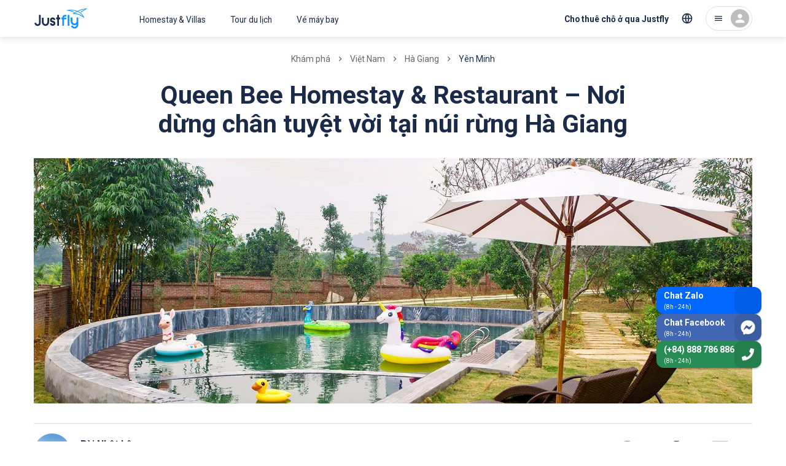

--- FILE ---
content_type: text/html; charset=utf-8
request_url: https://justfly.vn/discovery/vietnam/ha-giang/queen-bee-homestay-yen-minh-ha-giang
body_size: 51744
content:
<!DOCTYPE html><html lang="vi"><head><meta charSet="utf-8"/><meta name="viewport" content="initial-scale=1, minimum-scale=1, maximum-scale=1, width=device-width"/><script type="application/ld+json">{"@context":"https://schema.org","@type":"BreadcrumbList","itemListElement":[{"@type":"ListItem","position":1,"item":{"@id":"https://justfly.vn/discovery","name":"Khám phá"}},{"@type":"ListItem","position":2,"item":{"@id":"https://justfly.vn/discovery/vietnam","name":"Việt Nam"}},{"@type":"ListItem","position":3,"item":{"@id":"https://justfly.vnnull","name":"Hà Giang"}},{"@type":"ListItem","position":4,"item":{"@id":"https://justfly.vnnull","name":"Yên Minh"}}]}</script><link rel="preload" as="image" imageSrcSet="https://cdn.justfly.vn/640x219/media/202103/12/1615538640-be-boi-krystal-b-b-homestay-tam-dao-vinh-phuc.jpg 640w, https://cdn.justfly.vn/828x283/media/202103/12/1615538640-be-boi-krystal-b-b-homestay-tam-dao-vinh-phuc.jpg 828w, https://cdn.justfly.vn/1170x400/media/202103/12/1615538640-be-boi-krystal-b-b-homestay-tam-dao-vinh-phuc.jpg 1200w, https://cdn.justfly.vn/1170x400/media/202103/12/1615538640-be-boi-krystal-b-b-homestay-tam-dao-vinh-phuc.jpg 1920w, https://cdn.justfly.vn/1170x400/media/202103/12/1615538640-be-boi-krystal-b-b-homestay-tam-dao-vinh-phuc.jpg 2048w" imageSizes="100vw"/><script type="application/ld+json">{"@context":"https://schema.org","@type":"Article","datePublished":"2021-03-12T01:48:04","description":"Chắc hẳn trong mỗi chuyến đi, điều bạn quan tâm nhất chính là ở đâu phải không nào? Việc tìm được một nơi dừng chân thích hợp là một yếu tố quan trọng giúp cho bạn có một quãng thời gian nghỉ dưỡng tuyệt vời. Trong bài viết ngày hôm nay, Justfly sẽ giới thiệu cho bạn một căn homestay kết hợp giữa truyền thống và hiện đại, giúp bạn có cái nhìn sâu sắc hơn về vùng đất Hà Giang thân yêu.","mainEntityOfPage":{"@type":"WebPage","@id":"https://justfly.vn/discovery/vietnam/ha-giang/queen-bee-homestay-yen-minh-ha-giang"},"headline":"Queen Bee Homestay &amp; Restaurant – Nơi dừng chân tuyệt vời tại núi rừng Hà Giang","image":["https://cdn.justfly.vn/400x300/media/202103/12/1615538640-be-boi-krystal-b-b-homestay-tam-dao-vinh-phuc.jpg"],"dateModified":"2021-03-12T01:48:04","author":{"@type":"Person","name":"Justfly.vn"},"publisher":{"@type":"Organization","name":"Justfly.vn","logo":{"@type":"ImageObject","url":"https://justfly.vn/images/logo.svg"}}}</script><title>Queen Bee Homestay &amp; Restaurant – Nơi dừng chân tuyệt vời tại núi rừng Hà Giang | Justfly.vn</title><meta name="robots" content="index,follow"/><meta name="description" content="Chắc hẳn trong mỗi chuyến đi, điều bạn quan tâm nhất chính là ở đâu phải không nào? Việc tìm được một nơi dừng chân thích hợp là một yếu tố quan trọng giúp cho bạn có một quãng thời gian nghỉ dưỡng tuyệt vời. Trong bài viết ngày hôm nay, Justfly sẽ giới thiệu cho bạn một căn homestay kết hợp giữa truyền thống và hiện đại, giúp bạn có cái nhìn sâu sắc hơn về vùng đất Hà Giang thân yêu. "/><meta property="og:title" content="Queen Bee Homestay &amp; Restaurant – Nơi dừng chân tuyệt vời tại núi rừng Hà Giang | Justfly.vn"/><meta property="og:description" content="Chắc hẳn trong mỗi chuyến đi, điều bạn quan tâm nhất chính là ở đâu phải không nào? Việc tìm được một nơi dừng chân thích hợp là một yếu tố quan trọng giúp cho bạn có một quãng thời gian nghỉ dưỡng tuyệt vời. Trong bài viết ngày hôm nay, Justfly sẽ giới thiệu cho bạn một căn homestay kết hợp giữa truyền thống và hiện đại, giúp bạn có cái nhìn sâu sắc hơn về vùng đất Hà Giang thân yêu. "/><meta property="og:url" content="https://justfly.vn/discovery/vietnam/ha-giang/queen-bee-homestay-yen-minh-ha-giang"/><meta property="og:type" content="website"/><meta property="og:image" content="https://cdn.justfly.vn/1170x400/media/202103/12/1615538640-be-boi-krystal-b-b-homestay-tam-dao-vinh-phuc.jpg"/><meta property="og:image:width" content="1170"/><meta property="og:image:height" content="400"/><meta name="next-head-count" content="15"/><meta charSet="utf-8"/><meta name="theme-color" content="#1A2B49"/><link rel="apple-touch-icon" sizes="180x180" href="/apple-touch-icon.png"/><link rel="icon" type="image/png" sizes="32x32" href="/favicon-32x32.png"/><link rel="icon" type="image/png" sizes="16x16" href="/favicon-16x16.png"/><link rel="manifest" href="/site.webmanifest"/><link rel="mask-icon" href="/safari-pinned-tab.svg" color="#5bbad5"/><meta name="apple-mobile-web-app-title" content="Justfly.vn"/><meta name="application-name" content="Justfly.vn"/><meta name="msapplication-TileColor" content="#da532c"/><meta name="theme-color" content="#ffffff"/><style data-emotion="css-global 0"></style><style data-emotion="css-global 13j22a8">html{-webkit-font-smoothing:antialiased;-moz-osx-font-smoothing:grayscale;box-sizing:border-box;-webkit-text-size-adjust:100%;}*,*::before,*::after{box-sizing:inherit;}strong,b{font-weight:700;}body{margin:0;color:#1A2B49;font-family:Roboto,Helvetica Neue,Arial,sans-serif;font-weight:400;font-size:1.3rem;line-height:1.5;background-color:#fff;}@media (max-width:960px){body{font-size:1.6rem!important;}}@media (min-width:660px){body{font-size:1.3333rem;}}@media (min-width:960px){body{font-size:1.6rem;}}@media (min-width:1218px){body{font-size:1.6rem;}}@media print{body{background-color:#fff;}}body::backdrop{background-color:#fff;}</style><style data-emotion="css-global jr61at">html{font-size:62.5%;}body{width:100%;height:100%;}#__next{width:100%;height:100%;}.lg-outer{z-index:1200!important;}.lg-backdrop{z-index:1199!important;}.lg-prev{border:2px solid!important;border-radius:50%!important;opacity:0!important;}@media (min-width: 600px){.lg-prev{opacity:1!important;}}.lg-next{border:2px solid!important;border-radius:50%!important;opacity:0!important;}@media (min-width: 600px){.lg-next{opacity:1!important;}}.JF-icon{fill:currentColor;width:1em;height:1em;display:inline-block;-webkit-transition:fill 200ms cubic-bezier(0.4, 0, 0.2, 1) 0ms;transition:fill 200ms cubic-bezier(0.4, 0, 0.2, 1) 0ms;-webkit-flex-shrink:0;-ms-flex-negative:0;flex-shrink:0;-webkit-user-select:none;-moz-user-select:none;-ms-user-select:none;user-select:none;}#fb-root .fb_dialog{z-index:1000!important;}.homestay-detail-page header{display:none;}@media (max-width:767px){.homestay-detail-page .fb_dialog_content iframe{-webkit-transform:translateY(-90px)!important;-moz-transform:translateY(-90px)!important;-ms-transform:translateY(-90px)!important;transform:translateY(-90px)!important;}.homestay-detail-page #fb-customer-chat{-webkit-transform:translateY(-90px)!important;-moz-transform:translateY(-90px)!important;-ms-transform:translateY(-90px)!important;transform:translateY(-90px)!important;}.homestay-detail-page .ChatBadge-root{bottom:100px;}}@media (min-width:500px){.homestay-detail-page header{display:-webkit-box;display:-webkit-flex;display:-ms-flexbox;display:flex;}}@media (max-width:767px){.tour-detail-page .fb_dialog_content iframe{-webkit-transform:translateY(-90px)!important;-moz-transform:translateY(-90px)!important;-ms-transform:translateY(-90px)!important;transform:translateY(-90px)!important;}.tour-detail-page #fb-customer-chat{-webkit-transform:translateY(-90px)!important;-moz-transform:translateY(-90px)!important;-ms-transform:translateY(-90px)!important;transform:translateY(-90px)!important;}.tour-detail-page .ChatBadge-root{display:none;}}@media (max-width:767px){.homestay-booking-page .ChatBadge-root{display:none;}}@media (max-width:767px){.homestay-payment-page .ChatBadge-root{display:none;}}@media (max-width:767px){.homestay-success-page .ChatBadge-root{display:none;}}@media (max-width:767px){.homestay-confirm-page .ChatBadge-root{display:none;}}.flight-list-page .Hotline-root{display:none;}@media (max-width:767px){.flight-list-page .ChatBadge-root{display:none;}}.flight-booking-page{background-color:#f5f5f5;}.flight-booking-page .Hotline-root{display:none;}@media (max-width:767px){.flight-booking-page{background-color:#f5f5f5;}.flight-booking-page .ChatBadge-root{display:none;}}.flight-payment-page .Hotline-root{display:none;}@media (max-width:767px){.flight-payment-page .ChatBadge-root{display:none;}}.flight-booking-success-page .Hotline-root{display:none;}@media (max-width:767px){.flight-booking-success-page .ChatBadge-root{display:none;}}@media (max-width:767px){.homestay-review-page .ChatBadge-root{display:none;}}</style><style data-emotion="css-global 1prfaxn">@-webkit-keyframes mui-auto-fill{from{display:block;}}@keyframes mui-auto-fill{from{display:block;}}@-webkit-keyframes mui-auto-fill-cancel{from{display:block;}}@keyframes mui-auto-fill-cancel{from{display:block;}}</style><style data-emotion="css gk13es 1ql1h20 1wma6cb yikexy yil81w 498ip0 1nnh1gl uwwqev 45tcnr 1tpqb3r 1gegewr 1ufd5zb ugye4n 17uzljn t9mek3 1xdhyk6 16rh2ca 1dkwtdm 1j6zck1 ebaisq 5jd5k6 1jv9g56 15cngi8 zg844a mhqkf8 1mumf4m 10urczc nhb8h9 1n4g9ka 3mf706 1huyggg 1cfsa8z 14f8s2e z2zxh2 razfkv 33fpl7 mpf477 a7oydr 1hy9t21 azh9px 1gslw36 1b53vtu 168beon ovhw02 1iostrr 7cnhkf jj3rb kx26a 199phte 1loysje 1tsvksn j16lsj ukt21q 1a5fywq zfngve 11reixl 1g20ixx 7xbfvy qievsd 1b56spm zmpskz 4bfx0n 18kx397 1bzwowi 1jx5r1v 1geyd95 4mtsyt nvvb51 11qouqr 1bnuxum 1sdjgwu 1v9e8c2 1jfy8zo 1ms3xlb 15wf5o1 1ugakdg 69fmxm 1xumz8c szrbyq clss8l 1cntd1h ci57af dmeh2h 1rv21fj i3hfu2 1nkqbji 14z282i 1mjiyub 18b2v14 98dm78 13mhzqk 1bahkrq 18qh2kw feqhe6 1schngg 1a6giau 162edyi igs3ac hdw1oc r0nnv6 gtnzih 1ti7vus 1nabetb jp6vzp 1uh6obl mvb1tp 46ym0 1rcqjl 1i5djwh 1v5njdj xiuukp 10wrcnc 1lq6bzj 19eqqzn 1amo36o 1w8dxpl 1fhgjcy ts9ojl 178l1ia 11c1j6i 17e7qek 17o5nyn fawqy8 1fx8m19 a0y2e3 hboir5 8atqhb myefuv sbw4i4 1vg2ke1 13njxgd 9rbfka 144prm j1rz64 yjpb6t 1t3v2cw id4sn2 1p0ylsw 1ycazgp oqck9g fy6gg3 l8awwo 1k5i59l 13o7eu2 1vy26p7 5l7j0y 1o1bfhq 16my3ek cuf51e">.css-gk13es{background-color:#fff;color:#1A2B49;-webkit-transition:box-shadow 300ms cubic-bezier(0.4, 0, 0.2, 1) 0ms;transition:box-shadow 300ms cubic-bezier(0.4, 0, 0.2, 1) 0ms;box-shadow:none;display:-webkit-box;display:-webkit-flex;display:-ms-flexbox;display:flex;-webkit-flex-direction:column;-ms-flex-direction:column;flex-direction:column;width:100%;box-sizing:border-box;-webkit-flex-shrink:0;-ms-flex-negative:0;flex-shrink:0;position:fixed;z-index:1100;top:0;left:auto;right:0;background-color:#1A2B49;color:#fff;background-color:#fff;box-shadow:0px 4px 10px rgba(0, 0, 0, 0.1);position:-webkit-sticky;position:sticky;top:0;padding-right:0!important;}@media print{.css-gk13es{position:absolute;}}@media (min-width:960px){.css-gk13es{border-bottom:none;}.css-gk13es::after{content:" ";top:0;left:0;width:100%;height:100%;position:absolute;background:#fff;z-index:999;opacity:1;-webkit-transform:scaleY(1);-moz-transform:scaleY(1);-ms-transform:scaleY(1);transform:scaleY(1);-webkit-transition:-webkit-transform 250ms ease,opacity 250ms ease,-webkit-transform 250ms ease,opacity 250ms ease;transition:transform 250ms ease,opacity 250ms ease,-webkit-transform 250ms ease,opacity 250ms ease;}.css-gk13es.animation-header::after{content:" ";height:100%;-webkit-transform:scaleY(3);-moz-transform:scaleY(3);-ms-transform:scaleY(3);transform:scaleY(3);background:#fff;}}.css-1ql1h20{width:100%;margin-left:auto;box-sizing:border-box;margin-right:auto;display:block;padding-left:16px;padding-right:16px;height:54px;display:-webkit-box;display:-webkit-flex;display:-ms-flexbox;display:flex;-webkit-box-pack:justify;-webkit-justify-content:space-between;justify-content:space-between;-webkit-align-items:center;-webkit-box-align:center;-ms-flex-align:center;align-items:center;}@media (min-width:660px){.css-1ql1h20{padding-left:24px;padding-right:24px;}}@media (min-width:1218px){.css-1ql1h20{max-width:1218px;}}@media (min-width:960px){.css-1ql1h20{position:relative;height:60px;z-index:1000;margin:0px auto;}}.css-1wma6cb{display:-webkit-box;display:-webkit-flex;display:-ms-flexbox;display:flex;-webkit-align-items:center;-webkit-box-align:center;-ms-flex-align:center;align-items:center;z-index:1;-webkit-flex:1;-ms-flex:1;flex:1;}@media (min-width:960px){.css-1wma6cb{display:-webkit-box;display:-webkit-flex;display:-ms-flexbox;display:flex;}}.css-yikexy{display:-webkit-inline-box;display:-webkit-inline-flex;display:-ms-inline-flexbox;display:inline-flex;-webkit-align-items:center;-webkit-box-align:center;-ms-flex-align:center;align-items:center;-webkit-box-pack:center;-ms-flex-pack:center;-webkit-justify-content:center;justify-content:center;position:relative;box-sizing:border-box;-webkit-tap-highlight-color:transparent;background-color:transparent;outline:0;border:0;margin:0;border-radius:0;padding:0;cursor:pointer;-webkit-user-select:none;-moz-user-select:none;-ms-user-select:none;user-select:none;vertical-align:middle;-moz-appearance:none;-webkit-appearance:none;-webkit-text-decoration:none;text-decoration:none;color:inherit;text-align:center;-webkit-flex:0 0 auto;-ms-flex:0 0 auto;flex:0 0 auto;font-size:2.4rem;padding:8px;border-radius:50%;overflow:visible;color:rgba(0, 0, 0, 0.54);-webkit-transition:background-color 150ms cubic-bezier(0.4, 0, 0.2, 1) 0ms;transition:background-color 150ms cubic-bezier(0.4, 0, 0.2, 1) 0ms;margin-left:-12px;padding:12px;font-size:2.8rem;}.css-yikexy::-moz-focus-inner{border-style:none;}.css-yikexy.Mui-disabled{pointer-events:none;cursor:default;}@media print{.css-yikexy{-webkit-print-color-adjust:exact;color-adjust:exact;}}.css-yikexy:hover{background-color:rgba(0, 0, 0, 0.04);}@media (hover: none){.css-yikexy:hover{background-color:transparent;}}.css-yikexy.Mui-disabled{background-color:transparent;color:rgba(0, 0, 0, 0.26);}@media (min-width:960px){.css-yikexy{display:none;}}.css-yil81w{font-size:2.2rem;color:#1A2B49;}.css-498ip0{display:-webkit-inline-box;display:-webkit-inline-flex;display:-ms-inline-flexbox;display:inline-flex;-webkit-align-items:center;-webkit-box-align:center;-ms-flex-align:center;align-items:center;-webkit-box-pack:center;-ms-flex-pack:center;-webkit-justify-content:center;justify-content:center;position:relative;box-sizing:border-box;-webkit-tap-highlight-color:transparent;background-color:transparent;outline:0;border:0;margin:0;border-radius:0;padding:0;cursor:pointer;-webkit-user-select:none;-moz-user-select:none;-ms-user-select:none;user-select:none;vertical-align:middle;-moz-appearance:none;-webkit-appearance:none;-webkit-text-decoration:none;text-decoration:none;color:inherit;text-transform:none;font-family:Roboto,Helvetica Neue,Arial,sans-serif;font-weight:500;font-size:1.2rem;line-height:1.75;min-width:64px;padding:6px 8px;border-radius:4px;-webkit-transition:background-color 250ms cubic-bezier(0.4, 0, 0.2, 1) 0ms,box-shadow 250ms cubic-bezier(0.4, 0, 0.2, 1) 0ms,border-color 250ms cubic-bezier(0.4, 0, 0.2, 1) 0ms,color 250ms cubic-bezier(0.4, 0, 0.2, 1) 0ms;transition:background-color 250ms cubic-bezier(0.4, 0, 0.2, 1) 0ms,box-shadow 250ms cubic-bezier(0.4, 0, 0.2, 1) 0ms,border-color 250ms cubic-bezier(0.4, 0, 0.2, 1) 0ms,color 250ms cubic-bezier(0.4, 0, 0.2, 1) 0ms;color:#1A2B49;display:-webkit-box;display:-webkit-flex;display:-ms-flexbox;display:flex;}.css-498ip0::-moz-focus-inner{border-style:none;}.css-498ip0.Mui-disabled{pointer-events:none;cursor:default;}@media print{.css-498ip0{-webkit-print-color-adjust:exact;color-adjust:exact;}}@media (min-width:660px){.css-498ip0{font-size:1.3714rem;}}@media (min-width:960px){.css-498ip0{font-size:1.3714rem;}}@media (min-width:1218px){.css-498ip0{font-size:1.3714rem;}}.css-498ip0:hover{-webkit-text-decoration:none;text-decoration:none;background-color:rgba(26, 43, 73, 0.04);}@media (hover: none){.css-498ip0:hover{background-color:transparent;}}.css-498ip0.Mui-disabled{color:rgba(0, 0, 0, 0.26);}.css-498ip0 .Logo-container{-webkit-transform:translateY(-2px);-moz-transform:translateY(-2px);-ms-transform:translateY(-2px);transform:translateY(-2px);}@media (min-width:960px){.css-498ip0{display:none;}}.css-1nnh1gl{width:86px;height:44px;}.css-uwwqev{width:100%;height:100%;}.css-45tcnr{fill:#1593FF;}.css-1tpqb3r{fill:#1A2B49;}.css-1gegewr{display:-webkit-inline-box;display:-webkit-inline-flex;display:-ms-inline-flexbox;display:inline-flex;-webkit-align-items:center;-webkit-box-align:center;-ms-flex-align:center;align-items:center;-webkit-box-pack:center;-ms-flex-pack:center;-webkit-justify-content:center;justify-content:center;position:relative;box-sizing:border-box;-webkit-tap-highlight-color:transparent;background-color:transparent;outline:0;border:0;margin:0;border-radius:0;padding:0;cursor:pointer;-webkit-user-select:none;-moz-user-select:none;-ms-user-select:none;user-select:none;vertical-align:middle;-moz-appearance:none;-webkit-appearance:none;-webkit-text-decoration:none;text-decoration:none;color:inherit;text-transform:none;font-family:Roboto,Helvetica Neue,Arial,sans-serif;font-weight:500;font-size:1.2rem;line-height:1.75;min-width:64px;padding:6px 8px;border-radius:4px;-webkit-transition:background-color 250ms cubic-bezier(0.4, 0, 0.2, 1) 0ms,box-shadow 250ms cubic-bezier(0.4, 0, 0.2, 1) 0ms,border-color 250ms cubic-bezier(0.4, 0, 0.2, 1) 0ms,color 250ms cubic-bezier(0.4, 0, 0.2, 1) 0ms;transition:background-color 250ms cubic-bezier(0.4, 0, 0.2, 1) 0ms,box-shadow 250ms cubic-bezier(0.4, 0, 0.2, 1) 0ms,border-color 250ms cubic-bezier(0.4, 0, 0.2, 1) 0ms,color 250ms cubic-bezier(0.4, 0, 0.2, 1) 0ms;color:#1A2B49;display:none;}.css-1gegewr::-moz-focus-inner{border-style:none;}.css-1gegewr.Mui-disabled{pointer-events:none;cursor:default;}@media print{.css-1gegewr{-webkit-print-color-adjust:exact;color-adjust:exact;}}@media (min-width:660px){.css-1gegewr{font-size:1.3714rem;}}@media (min-width:960px){.css-1gegewr{font-size:1.3714rem;}}@media (min-width:1218px){.css-1gegewr{font-size:1.3714rem;}}.css-1gegewr:hover{-webkit-text-decoration:none;text-decoration:none;background-color:rgba(26, 43, 73, 0.04);}@media (hover: none){.css-1gegewr:hover{background-color:transparent;}}.css-1gegewr.Mui-disabled{color:rgba(0, 0, 0, 0.26);}@media (min-width:960px){.css-1gegewr{display:-webkit-box;display:-webkit-flex;display:-ms-flexbox;display:flex;margin-left:-64px;}.css-1gegewr .Logo-image{height:46px;}}.css-1ufd5zb{width:200px;height:46px;}.css-ugye4n{display:none;}@media (min-width:960px){.css-ugye4n{display:-webkit-box;display:-webkit-flex;display:-ms-flexbox;display:flex;}}.css-17uzljn{display:-webkit-inline-box;display:-webkit-inline-flex;display:-ms-inline-flexbox;display:inline-flex;-webkit-align-items:center;-webkit-box-align:center;-ms-flex-align:center;align-items:center;-webkit-box-pack:center;-ms-flex-pack:center;-webkit-justify-content:center;justify-content:center;position:relative;box-sizing:border-box;-webkit-tap-highlight-color:transparent;background-color:transparent;outline:0;border:0;margin:0;border-radius:0;padding:0;cursor:pointer;-webkit-user-select:none;-moz-user-select:none;-ms-user-select:none;user-select:none;vertical-align:middle;-moz-appearance:none;-webkit-appearance:none;-webkit-text-decoration:none;text-decoration:none;color:inherit;text-transform:none;font-family:Roboto,Helvetica Neue,Arial,sans-serif;font-weight:500;font-size:1.2rem;line-height:1.75;min-width:64px;padding:6px 8px;border-radius:4px;-webkit-transition:background-color 250ms cubic-bezier(0.4, 0, 0.2, 1) 0ms,box-shadow 250ms cubic-bezier(0.4, 0, 0.2, 1) 0ms,border-color 250ms cubic-bezier(0.4, 0, 0.2, 1) 0ms,color 250ms cubic-bezier(0.4, 0, 0.2, 1) 0ms;transition:background-color 250ms cubic-bezier(0.4, 0, 0.2, 1) 0ms,box-shadow 250ms cubic-bezier(0.4, 0, 0.2, 1) 0ms,border-color 250ms cubic-bezier(0.4, 0, 0.2, 1) 0ms,color 250ms cubic-bezier(0.4, 0, 0.2, 1) 0ms;color:#1A2B49;font-weight:normal;padding:20px 20px 16px;border-radius:0;}.css-17uzljn::-moz-focus-inner{border-style:none;}.css-17uzljn.Mui-disabled{pointer-events:none;cursor:default;}@media print{.css-17uzljn{-webkit-print-color-adjust:exact;color-adjust:exact;}}@media (min-width:660px){.css-17uzljn{font-size:1.3714rem;}}@media (min-width:960px){.css-17uzljn{font-size:1.3714rem;}}@media (min-width:1218px){.css-17uzljn{font-size:1.3714rem;}}.css-17uzljn:hover{-webkit-text-decoration:none;text-decoration:none;background-color:rgba(26, 43, 73, 0.04);}@media (hover: none){.css-17uzljn:hover{background-color:transparent;}}.css-17uzljn.Mui-disabled{color:rgba(0, 0, 0, 0.26);}.css-t9mek3{display:-webkit-box;display:-webkit-flex;display:-ms-flexbox;display:flex;-webkit-box-pack:center;-ms-flex-pack:center;-webkit-justify-content:center;justify-content:center;-webkit-align-items:center;-webkit-box-align:center;-ms-flex-align:center;align-items:center;z-index:1;}@media (min-width:960px){.css-t9mek3{-webkit-flex:0 1 auto;-ms-flex:0 1 auto;flex:0 1 auto;display:-webkit-box;display:-webkit-flex;display:-ms-flexbox;display:flex;-webkit-box-pack:end;-ms-flex-pack:end;-webkit-justify-content:flex-end;justify-content:flex-end;-webkit-align-items:center;-webkit-box-align:center;-ms-flex-align:center;align-items:center;}}.css-16rh2ca{display:-webkit-inline-box;display:-webkit-inline-flex;display:-ms-inline-flexbox;display:inline-flex;-webkit-align-items:center;-webkit-box-align:center;-ms-flex-align:center;align-items:center;-webkit-box-pack:center;-ms-flex-pack:center;-webkit-justify-content:center;justify-content:center;position:relative;box-sizing:border-box;-webkit-tap-highlight-color:transparent;background-color:transparent;outline:0;border:0;margin:0;border-radius:0;padding:0;cursor:pointer;-webkit-user-select:none;-moz-user-select:none;-ms-user-select:none;user-select:none;vertical-align:middle;-moz-appearance:none;-webkit-appearance:none;-webkit-text-decoration:none;text-decoration:none;color:inherit;text-align:center;-webkit-flex:0 0 auto;-ms-flex:0 0 auto;flex:0 0 auto;font-size:2.4rem;padding:8px;border-radius:50%;overflow:visible;color:rgba(0, 0, 0, 0.54);-webkit-transition:background-color 150ms cubic-bezier(0.4, 0, 0.2, 1) 0ms;transition:background-color 150ms cubic-bezier(0.4, 0, 0.2, 1) 0ms;color:#1A2B49;padding:12px;font-size:2.8rem;font-size:2.2rem;}.css-16rh2ca::-moz-focus-inner{border-style:none;}.css-16rh2ca.Mui-disabled{pointer-events:none;cursor:default;}@media print{.css-16rh2ca{-webkit-print-color-adjust:exact;color-adjust:exact;}}.css-16rh2ca:hover{background-color:rgba(0, 0, 0, 0.04);}@media (hover: none){.css-16rh2ca:hover{background-color:transparent;}}.css-16rh2ca:hover{background-color:rgba(26, 43, 73, 0.04);}@media (hover: none){.css-16rh2ca:hover{background-color:transparent;}}.css-16rh2ca.Mui-disabled{background-color:transparent;color:rgba(0, 0, 0, 0.26);}.css-16rh2ca svg{fill:none;}@media (min-width:960px){.css-16rh2ca{display:none;}}.css-1dkwtdm{display:-webkit-inline-box;display:-webkit-inline-flex;display:-ms-inline-flexbox;display:inline-flex;-webkit-align-items:center;-webkit-box-align:center;-ms-flex-align:center;align-items:center;-webkit-box-pack:center;-ms-flex-pack:center;-webkit-justify-content:center;justify-content:center;position:relative;box-sizing:border-box;-webkit-tap-highlight-color:transparent;background-color:transparent;outline:0;border:0;margin:0;border-radius:0;padding:0;cursor:pointer;-webkit-user-select:none;-moz-user-select:none;-ms-user-select:none;user-select:none;vertical-align:middle;-moz-appearance:none;-webkit-appearance:none;-webkit-text-decoration:none;text-decoration:none;color:inherit;text-transform:none;font-family:Roboto,Helvetica Neue,Arial,sans-serif;font-weight:500;font-size:1.5rem;line-height:1.75;min-width:64px;padding:8px 11px;border-radius:4px;-webkit-transition:background-color 250ms cubic-bezier(0.4, 0, 0.2, 1) 0ms,box-shadow 250ms cubic-bezier(0.4, 0, 0.2, 1) 0ms,border-color 250ms cubic-bezier(0.4, 0, 0.2, 1) 0ms,color 250ms cubic-bezier(0.4, 0, 0.2, 1) 0ms;transition:background-color 250ms cubic-bezier(0.4, 0, 0.2, 1) 0ms,box-shadow 250ms cubic-bezier(0.4, 0, 0.2, 1) 0ms,border-color 250ms cubic-bezier(0.4, 0, 0.2, 1) 0ms,color 250ms cubic-bezier(0.4, 0, 0.2, 1) 0ms;color:#1A2B49;font-weight:bold;border-radius:30px;display:none;line-height:1.3;padding:12px 16px;height:44px;-webkit-align-items:flex-end;-webkit-box-align:flex-end;-ms-flex-align:flex-end;align-items:flex-end;}.css-1dkwtdm::-moz-focus-inner{border-style:none;}.css-1dkwtdm.Mui-disabled{pointer-events:none;cursor:default;}@media print{.css-1dkwtdm{-webkit-print-color-adjust:exact;color-adjust:exact;}}@media (min-width:660px){.css-1dkwtdm{font-size:1.3714rem;}}@media (min-width:960px){.css-1dkwtdm{font-size:1.3714rem;}}@media (min-width:1218px){.css-1dkwtdm{font-size:1.3714rem;}}.css-1dkwtdm:hover{-webkit-text-decoration:none;text-decoration:none;background-color:rgba(26, 43, 73, 0.04);}@media (hover: none){.css-1dkwtdm:hover{background-color:transparent;}}.css-1dkwtdm.Mui-disabled{color:rgba(0, 0, 0, 0.26);}@media (min-width:960px){.css-1dkwtdm{display:-webkit-box;display:-webkit-flex;display:-ms-flexbox;display:flex;}}.css-1j6zck1{display:-webkit-inline-box;display:-webkit-inline-flex;display:-ms-inline-flexbox;display:inline-flex;-webkit-align-items:center;-webkit-box-align:center;-ms-flex-align:center;align-items:center;-webkit-box-pack:center;-ms-flex-pack:center;-webkit-justify-content:center;justify-content:center;position:relative;box-sizing:border-box;-webkit-tap-highlight-color:transparent;background-color:transparent;outline:0;border:0;margin:0;border-radius:0;padding:0;cursor:pointer;-webkit-user-select:none;-moz-user-select:none;-ms-user-select:none;user-select:none;vertical-align:middle;-moz-appearance:none;-webkit-appearance:none;-webkit-text-decoration:none;text-decoration:none;color:inherit;text-align:center;-webkit-flex:0 0 auto;-ms-flex:0 0 auto;flex:0 0 auto;font-size:2.4rem;padding:8px;border-radius:50%;overflow:visible;color:rgba(0, 0, 0, 0.54);-webkit-transition:background-color 150ms cubic-bezier(0.4, 0, 0.2, 1) 0ms;transition:background-color 150ms cubic-bezier(0.4, 0, 0.2, 1) 0ms;color:#1A2B49;padding:12px;font-size:2.8rem;font-size:2rem;display:none;}.css-1j6zck1::-moz-focus-inner{border-style:none;}.css-1j6zck1.Mui-disabled{pointer-events:none;cursor:default;}@media print{.css-1j6zck1{-webkit-print-color-adjust:exact;color-adjust:exact;}}.css-1j6zck1:hover{background-color:rgba(0, 0, 0, 0.04);}@media (hover: none){.css-1j6zck1:hover{background-color:transparent;}}.css-1j6zck1:hover{background-color:rgba(26, 43, 73, 0.04);}@media (hover: none){.css-1j6zck1:hover{background-color:transparent;}}.css-1j6zck1.Mui-disabled{background-color:transparent;color:rgba(0, 0, 0, 0.26);}@media (min-width:960px){.css-1j6zck1{margin-left:-8px;display:-webkit-box;display:-webkit-flex;display:-ms-flexbox;display:flex;}}.css-ebaisq{margin:0;-webkit-flex-shrink:0;-ms-flex-negative:0;flex-shrink:0;border-width:0;border-style:solid;border-color:rgba(0, 0, 0, 0.12);border-bottom-width:0;height:100%;border-right-width:thin;height:32px;margin:0px 4px;}@media (min-width:960px){.css-ebaisq{display:none;}}.css-5jd5k6{display:-webkit-inline-box;display:-webkit-inline-flex;display:-ms-inline-flexbox;display:inline-flex;-webkit-align-items:center;-webkit-box-align:center;-ms-flex-align:center;align-items:center;-webkit-box-pack:center;-ms-flex-pack:center;-webkit-justify-content:center;justify-content:center;position:relative;box-sizing:border-box;-webkit-tap-highlight-color:transparent;background-color:transparent;outline:0;border:0;margin:0;border-radius:0;padding:0;cursor:pointer;-webkit-user-select:none;-moz-user-select:none;-ms-user-select:none;user-select:none;vertical-align:middle;-moz-appearance:none;-webkit-appearance:none;-webkit-text-decoration:none;text-decoration:none;color:inherit;text-align:center;-webkit-flex:0 0 auto;-ms-flex:0 0 auto;flex:0 0 auto;font-size:2.4rem;padding:8px;border-radius:50%;overflow:visible;color:rgba(0, 0, 0, 0.54);-webkit-transition:background-color 150ms cubic-bezier(0.4, 0, 0.2, 1) 0ms;transition:background-color 150ms cubic-bezier(0.4, 0, 0.2, 1) 0ms;margin-right:-12px;color:#1A2B49;}.css-5jd5k6::-moz-focus-inner{border-style:none;}.css-5jd5k6.Mui-disabled{pointer-events:none;cursor:default;}@media print{.css-5jd5k6{-webkit-print-color-adjust:exact;color-adjust:exact;}}.css-5jd5k6:hover{background-color:rgba(0, 0, 0, 0.04);}@media (hover: none){.css-5jd5k6:hover{background-color:transparent;}}.css-5jd5k6:hover{background-color:rgba(26, 43, 73, 0.04);}@media (hover: none){.css-5jd5k6:hover{background-color:transparent;}}.css-5jd5k6.Mui-disabled{background-color:transparent;color:rgba(0, 0, 0, 0.26);}@media (min-width:960px){.css-5jd5k6{border-radius:24px;padding:4px 4px 4px 12px;border:1px solid rgba(0, 0, 0, 0.12);margin-left:8px;margin-right:0px;}}.css-1jv9g56{display:none!important;font-size:1.6rem;color:#1A2B49;}@media (min-width:960px){.css-1jv9g56{display:-webkit-box!important;display:-webkit-flex!important;display:-ms-flexbox!important;display:flex!important;}}.css-15cngi8{position:relative;display:-webkit-box;display:-webkit-flex;display:-ms-flexbox;display:flex;-webkit-align-items:center;-webkit-box-align:center;-ms-flex-align:center;align-items:center;-webkit-box-pack:center;-ms-flex-pack:center;-webkit-justify-content:center;justify-content:center;-webkit-flex-shrink:0;-ms-flex-negative:0;flex-shrink:0;width:40px;height:40px;font-family:Roboto,Helvetica Neue,Arial,sans-serif;font-size:2rem;line-height:1;border-radius:50%;overflow:hidden;-webkit-user-select:none;-moz-user-select:none;-ms-user-select:none;user-select:none;color:#fff;background-color:#bdbdbd;width:30px;height:30px;font-size:1.8rem;}@media (min-width:960px){.css-15cngi8{margin-left:12px;}}.css-zg844a{-webkit-user-select:none;-moz-user-select:none;-ms-user-select:none;user-select:none;width:1em;height:1em;display:inline-block;fill:currentColor;-webkit-flex-shrink:0;-ms-flex-negative:0;flex-shrink:0;-webkit-transition:fill 200ms cubic-bezier(0.4, 0, 0.2, 1) 0ms;transition:fill 200ms cubic-bezier(0.4, 0, 0.2, 1) 0ms;font-size:2.4rem;width:75%;height:75%;}.css-mhqkf8{background-color:white;position:relative;padding:20px 0px;background-color:transparent;color:#1A2B49;padding:8px 0px!important;}@media (min-width:1218px){.css-mhqkf8{padding:40px 0px;display:block;}}.css-mhqkf8 .Gallery-mobileRoot{margin:0px -16px;}.css-mhqkf8 .ImageView-mobileImage{margin:0px -16px;}.css-mhqkf8 .ComponentHeading-title{max-width:800px;margin:16px auto 32px;}@media (min-width:960px){.css-mhqkf8{padding:16px 0px!important;}}.css-1mumf4m{width:100%;margin-left:auto;box-sizing:border-box;margin-right:auto;display:block;padding-left:16px;padding-right:16px;}@media (min-width:660px){.css-1mumf4m{padding-left:24px;padding-right:24px;}}@media (min-width:1218px){.css-1mumf4m{max-width:1218px;}}.css-10urczc{margin:0;font-family:Roboto,Helvetica Neue,Arial,sans-serif;font-weight:400;font-size:1.3rem;line-height:1.5;text-align:center;color:rgba(0, 0, 0, 0.6);display:-webkit-box;display:-webkit-flex;display:-ms-flexbox;display:flex;-webkit-box-pack:center;-ms-flex-pack:center;-webkit-justify-content:center;justify-content:center;-webkit-align-items:center;-webkit-box-align:center;-ms-flex-align:center;align-items:center;margin:8px 0px 24px;}@media (max-width:960px){.css-10urczc{font-size:1.6rem!important;}}@media (min-width:660px){.css-10urczc{font-size:1.3333rem;}}@media (min-width:960px){.css-10urczc{font-size:1.6rem;}}@media (min-width:1218px){.css-10urczc{font-size:1.6rem;}}.css-10urczc .MuiTypography-root{font-size:1.3rem!important;}@media (min-width:960px){.css-10urczc .MuiTypography-root{font-size:1.4rem!important;}}.css-nhb8h9{display:-webkit-box;display:-webkit-flex;display:-ms-flexbox;display:flex;-webkit-box-flex-wrap:wrap;-webkit-flex-wrap:wrap;-ms-flex-wrap:wrap;flex-wrap:wrap;-webkit-align-items:center;-webkit-box-align:center;-ms-flex-align:center;align-items:center;padding:0;margin:0;list-style:none;}.css-1n4g9ka{margin:0;color:inherit;-webkit-text-decoration:none;text-decoration:none;color:inherit;}.css-1n4g9ka:hover{-webkit-text-decoration:underline;text-decoration:underline;}.css-3mf706{display:-webkit-box;display:-webkit-flex;display:-ms-flexbox;display:flex;-webkit-user-select:none;-moz-user-select:none;-ms-user-select:none;user-select:none;margin-left:8px;margin-right:8px;}.css-1huyggg{margin:0;font-family:Roboto,Helvetica Neue,Arial,sans-serif;font-weight:400;font-size:1.3rem;line-height:1.5;color:inherit;}@media (max-width:960px){.css-1huyggg{font-size:1.6rem!important;}}@media (min-width:660px){.css-1huyggg{font-size:1.3333rem;}}@media (min-width:960px){.css-1huyggg{font-size:1.6rem;}}@media (min-width:1218px){.css-1huyggg{font-size:1.6rem;}}.css-1cfsa8z{margin:0;font-family:Roboto,Helvetica Neue,Arial,sans-serif;font-weight:400;font-size:1.3rem;line-height:1.5;color:#1A2B49;}@media (max-width:960px){.css-1cfsa8z{font-size:1.6rem!important;}}@media (min-width:660px){.css-1cfsa8z{font-size:1.3333rem;}}@media (min-width:960px){.css-1cfsa8z{font-size:1.6rem;}}@media (min-width:1218px){.css-1cfsa8z{font-size:1.6rem;}}.css-14f8s2e{position:relative;text-align:center;margin-bottom:0;padding-bottom:0;}.css-z2zxh2{margin:0;font-weight:bold;font-size:2.5rem;font-family:Roboto,Helvetica Neue,Arial,sans-serif;line-height:1.167;font-weight:bold;margin-bottom:16px;padding:0;}@media (min-width:660px){.css-z2zxh2{font-size:3.4276rem;}}@media (min-width:960px){.css-z2zxh2{font-size:3.7704rem;}}@media (min-width:1218px){.css-z2zxh2{font-size:4.1131rem;}}.css-razfkv .ImageView-image{display:none;}@media (min-width:960px){.css-razfkv .ImageView-image{display:block;}}.css-razfkv .ImageView-mobileImage{display:block;}@media (min-width:960px){.css-razfkv .ImageView-mobileImage{display:none;}}.css-33fpl7{margin-top:32px;}.css-33fpl7 .Share-root{border:none;display:none;}@media (min-width:960px){.css-33fpl7 .Share-root{display:block;padding:16px;}}.css-33fpl7 .Share-item{margin:0px 8px;}.css-33fpl7 .Share-icon{font-size:2.5rem;}@media (min-width:960px){.css-33fpl7{display:-webkit-box;display:-webkit-flex;display:-ms-flexbox;display:flex;-webkit-box-flex-flow:row no-wrap;-webkit-flex-flow:row no-wrap;-ms-flex-flow:row no-wrap;flex-flow:row no-wrap;-webkit-box-pack:justify;-webkit-justify-content:space-between;justify-content:space-between;-webkit-align-item:center;-ms-flex-item-align-item:center;align-item:center;border-top:1px solid rgba(0, 0, 0, 0.12);border-bottom:1px solid rgba(0, 0, 0, 0.12);}}.css-mpf477{display:-webkit-box;display:-webkit-flex;display:-ms-flexbox;display:flex;-webkit-box-flex-flow:row;-webkit-flex-flow:row;-ms-flex-flow:row;flex-flow:row;-webkit-box-pack:start;-ms-flex-pack:start;-webkit-justify-content:flex-start;justify-content:flex-start;-webkit-align-items:center;-webkit-box-align:center;-ms-flex-align:center;align-items:center;}.css-a7oydr{position:relative;display:-webkit-box;display:-webkit-flex;display:-ms-flexbox;display:flex;-webkit-align-items:center;-webkit-box-align:center;-ms-flex-align:center;align-items:center;-webkit-box-pack:center;-ms-flex-pack:center;-webkit-justify-content:center;justify-content:center;-webkit-flex-shrink:0;-ms-flex-negative:0;flex-shrink:0;width:40px;height:40px;font-family:Roboto,Helvetica Neue,Arial,sans-serif;font-size:2rem;line-height:1;border-radius:50%;overflow:hidden;-webkit-user-select:none;-moz-user-select:none;-ms-user-select:none;user-select:none;margin-right:16px;width:60px;height:60px;}.css-1hy9t21{width:100%;height:100%;text-align:center;object-fit:cover;color:transparent;text-indent:10000px;}.css-azh9px{margin:0;font-family:Roboto,Helvetica Neue,Arial,sans-serif;font-weight:400;font-size:1.3rem;line-height:1.5;font-weight:700;}@media (max-width:960px){.css-azh9px{font-size:1.6rem!important;}}@media (min-width:660px){.css-azh9px{font-size:1.3333rem;}}@media (min-width:960px){.css-azh9px{font-size:1.6rem;}}@media (min-width:1218px){.css-azh9px{font-size:1.6rem;}}.css-1gslw36{margin:0;font-family:Roboto,Helvetica Neue,Arial,sans-serif;font-weight:400;font-size:1.2rem;line-height:1.43;color:rgba(0, 0, 0, 0.6);margin-right:16px;}@media (max-width:960px){.css-1gslw36{font-size:1.4rem!important;}}@media (min-width:660px){.css-1gslw36{font-size:1.3986rem;}}@media (min-width:960px){.css-1gslw36{font-size:1.3986rem;}}@media (min-width:1218px){.css-1gslw36{font-size:1.3986rem;}}.css-1b53vtu{margin:0;font-family:Roboto,Helvetica Neue,Arial,sans-serif;font-weight:400;font-size:1.2rem;line-height:1.43;color:rgba(0, 0, 0, 0.6);}@media (max-width:960px){.css-1b53vtu{font-size:1.4rem!important;}}@media (min-width:660px){.css-1b53vtu{font-size:1.3986rem;}}@media (min-width:960px){.css-1b53vtu{font-size:1.3986rem;}}@media (min-width:1218px){.css-1b53vtu{font-size:1.3986rem;}}@media (min-width:0px){.css-1b53vtu{display:block;}}@media (min-width:960px){.css-1b53vtu{display:inline;}}.css-168beon{display:-webkit-box;display:-webkit-flex;display:-ms-flexbox;display:flex;-webkit-box-pack:center;-ms-flex-pack:center;-webkit-justify-content:center;justify-content:center;-webkit-align-items:center;-webkit-box-align:center;-ms-flex-align:center;align-items:center;padding:16px 0px;border-top:1px solid rgba(0, 0, 0, 0.12);border-bottom:1px solid rgba(0, 0, 0, 0.12);}.css-168beon .Share-icon{font-size:2.5rem;}@media (min-width:1218px){.css-168beon{padding:24px 0px;}.css-168beon .Share-icon{font-size:3.5rem;}}.css-ovhw02{display:-webkit-inline-box;display:-webkit-inline-flex;display:-ms-inline-flexbox;display:inline-flex;-webkit-align-items:center;-webkit-box-align:center;-ms-flex-align:center;align-items:center;-webkit-box-pack:center;-ms-flex-pack:center;-webkit-justify-content:center;justify-content:center;position:relative;box-sizing:border-box;-webkit-tap-highlight-color:transparent;background-color:transparent;outline:0;border:0;margin:0;border-radius:0;padding:0;cursor:pointer;-webkit-user-select:none;-moz-user-select:none;-ms-user-select:none;user-select:none;vertical-align:middle;-moz-appearance:none;-webkit-appearance:none;-webkit-text-decoration:none;text-decoration:none;color:inherit;text-align:center;-webkit-flex:0 0 auto;-ms-flex:0 0 auto;flex:0 0 auto;font-size:2.4rem;padding:8px;border-radius:50%;overflow:visible;color:rgba(0, 0, 0, 0.54);-webkit-transition:background-color 150ms cubic-bezier(0.4, 0, 0.2, 1) 0ms;transition:background-color 150ms cubic-bezier(0.4, 0, 0.2, 1) 0ms;color:#1593FF;padding:12px;font-size:2.8rem;margin:0px 12px;cursor:pointer;}.css-ovhw02::-moz-focus-inner{border-style:none;}.css-ovhw02.Mui-disabled{pointer-events:none;cursor:default;}@media print{.css-ovhw02{-webkit-print-color-adjust:exact;color-adjust:exact;}}.css-ovhw02:hover{background-color:rgba(0, 0, 0, 0.04);}@media (hover: none){.css-ovhw02:hover{background-color:transparent;}}.css-ovhw02:hover{background-color:rgba(21, 147, 255, 0.04);}@media (hover: none){.css-ovhw02:hover{background-color:transparent;}}.css-ovhw02.Mui-disabled{background-color:transparent;color:rgba(0, 0, 0, 0.26);}@media (min-width:1218px){.css-ovhw02{margin:0px 24px;}}.css-1iostrr{display:-webkit-inline-box;display:-webkit-inline-flex;display:-ms-inline-flexbox;display:inline-flex;-webkit-align-items:center;-webkit-box-align:center;-ms-flex-align:center;align-items:center;-webkit-box-pack:center;-ms-flex-pack:center;-webkit-justify-content:center;justify-content:center;position:relative;box-sizing:border-box;-webkit-tap-highlight-color:transparent;background-color:transparent;outline:0;border:0;margin:0;border-radius:0;padding:0;cursor:pointer;-webkit-user-select:none;-moz-user-select:none;-ms-user-select:none;user-select:none;vertical-align:middle;-moz-appearance:none;-webkit-appearance:none;-webkit-text-decoration:none;text-decoration:none;color:inherit;text-align:center;-webkit-flex:0 0 auto;-ms-flex:0 0 auto;flex:0 0 auto;font-size:2.4rem;padding:8px;border-radius:50%;overflow:visible;color:rgba(0, 0, 0, 0.54);-webkit-transition:background-color 150ms cubic-bezier(0.4, 0, 0.2, 1) 0ms;transition:background-color 150ms cubic-bezier(0.4, 0, 0.2, 1) 0ms;color:#1A2B49;padding:12px;font-size:2.8rem;margin:0px 12px;cursor:pointer;}.css-1iostrr::-moz-focus-inner{border-style:none;}.css-1iostrr.Mui-disabled{pointer-events:none;cursor:default;}@media print{.css-1iostrr{-webkit-print-color-adjust:exact;color-adjust:exact;}}.css-1iostrr:hover{background-color:rgba(0, 0, 0, 0.04);}@media (hover: none){.css-1iostrr:hover{background-color:transparent;}}.css-1iostrr:hover{background-color:rgba(26, 43, 73, 0.04);}@media (hover: none){.css-1iostrr:hover{background-color:transparent;}}.css-1iostrr.Mui-disabled{background-color:transparent;color:rgba(0, 0, 0, 0.26);}@media (min-width:1218px){.css-1iostrr{margin:0px 24px;}}.css-7cnhkf{margin-top:24px;}.css-7cnhkf .Share-root{margin:24px 0px;}@media (min-width:960px){.css-7cnhkf{display:none;}}.css-jj3rb p{margin:20px 0px;}.css-jj3rb ol{-webkit-padding-start:24px;padding-inline-start:24px;}.css-kx26a{margin:0;font-weight:bold;font-size:2.2rem;font-family:Roboto,Helvetica Neue,Arial,sans-serif;line-height:1.2;text-align:center;margin-top:32px;margin-bottom:16px;}@media (min-width:660px){.css-kx26a{font-size:3rem;}}@media (min-width:960px){.css-kx26a{font-size:3rem;}}@media (min-width:1218px){.css-kx26a{font-size:3.3333rem;}}.css-199phte{list-style:none;margin:0;padding:0;position:relative;padding-top:8px;padding-bottom:8px;}.css-1loysje{display:-webkit-box;display:-webkit-flex;display:-ms-flexbox;display:flex;-webkit-box-pack:start;-ms-flex-pack:start;-webkit-justify-content:flex-start;justify-content:flex-start;-webkit-align-items:center;-webkit-box-align:center;-ms-flex-align:center;align-items:center;position:relative;-webkit-text-decoration:none;text-decoration:none;width:100%;box-sizing:border-box;text-align:left;padding-top:8px;padding-bottom:8px;padding-left:16px;padding-right:16px;padding:0px 0px 4px 0px;color:#1A2B49;}.css-1loysje.Mui-focusVisible{background-color:rgba(0, 0, 0, 0.12);}.css-1loysje.Mui-selected{background-color:rgba(26, 43, 73, 0.08);}.css-1loysje.Mui-selected.Mui-focusVisible{background-color:rgba(26, 43, 73, 0.2);}.css-1loysje.Mui-disabled{opacity:0.38;}.css-1loysje:hover{color:#1593FF;cursor:pointer;}.css-1tsvksn{-webkit-flex:1 1 auto;-ms-flex:1 1 auto;flex:1 1 auto;min-width:0;margin-top:4px;margin-bottom:4px;}.css-j16lsj{margin:0;font-family:Roboto,Helvetica Neue,Arial,sans-serif;font-weight:400;font-size:1.3rem;line-height:1.5;display:block;}@media (max-width:960px){.css-j16lsj{font-size:1.6rem!important;}}@media (min-width:660px){.css-j16lsj{font-size:1.3333rem;}}@media (min-width:960px){.css-j16lsj{font-size:1.6rem;}}@media (min-width:1218px){.css-j16lsj{font-size:1.6rem;}}.css-ukt21q{margin:0;-webkit-flex-shrink:0;-ms-flex-negative:0;flex-shrink:0;border-width:0;border-style:solid;border-color:rgba(0, 0, 0, 0.12);border-bottom-width:thin;margin-top:16px;}.css-1a5fywq{width:100%;margin-left:auto;box-sizing:border-box;margin-right:auto;display:block;display:-webkit-box;display:-webkit-flex;display:-ms-flexbox;display:flex;-webkit-box-flex-flow:column;-webkit-flex-flow:column;-ms-flex-flow:column;flex-flow:column;}@media (min-width:960px){.css-1a5fywq{max-width:960px;}}@media (min-width:960px){.css-1a5fywq{-webkit-box-flex-flow:row;-webkit-flex-flow:row;-ms-flex-flow:row;flex-flow:row;-webkit-box-pack:justify;-webkit-justify-content:space-between;justify-content:space-between;}}.css-zfngve{-webkit-order:1;-ms-flex-order:1;order:1;}.css-zfngve .Component-root{padding:0px;margin:24px 0px;}@media (min-width:960px){.css-zfngve{-webkit-order:2;-ms-flex-order:2;order:2;width:calc(100% - 300px);}}.css-11reixl{background-color:white;position:relative;padding:20px 0px;background-color:transparent;color:#1A2B49;display:none;}@media (min-width:1218px){.css-11reixl{padding:40px 0px;display:block;}}.css-1g20ixx{position:relative;text-align:left;margin-bottom:0;padding-bottom:0;}.css-7xbfvy{position:absolute;top:-78px;}@media (min-width:1218px){.css-7xbfvy{top:-92px;}}.css-qievsd{position:absolute;top:-24px;}@media (min-width:1218px){.css-qievsd{top:-40px;}}.css-1b56spm{background-color:white;position:relative;padding:20px 0px;background-color:transparent;color:#1A2B49;display:none;padding:0px!important;}@media (min-width:1218px){.css-1b56spm{padding:40px 0px;display:block;}}.css-zmpskz{margin:0;-webkit-flex-shrink:0;-ms-flex-negative:0;flex-shrink:0;border-width:0;border-style:solid;border-color:rgba(0, 0, 0, 0.12);border-bottom-width:thin;margin:24px 0px;}@media (min-width:1218px){.css-zmpskz{margin:40px 0px;}}.css-4bfx0n{background-color:white;position:relative;padding:20px 0px;background-color:transparent;color:#1A2B49;}@media (min-width:1218px){.css-4bfx0n{padding:40px 0px;display:block;}}.css-18kx397{margin:0;font-weight:bold;font-size:2.2rem;font-family:Roboto,Helvetica Neue,Arial,sans-serif;line-height:1.2;font-weight:bold;margin-bottom:16px;padding:0;}@media (min-width:660px){.css-18kx397{font-size:3rem;}}@media (min-width:960px){.css-18kx397{font-size:3rem;}}@media (min-width:1218px){.css-18kx397{font-size:3.3333rem;}}.css-1bzwowi{background-color:white;position:relative;padding:20px 0px;background-color:transparent;color:#1A2B49;padding:0px!important;}@media (min-width:1218px){.css-1bzwowi{padding:40px 0px;display:block;}}.css-1jx5r1v{margin:0;font-weight:bold;font-size:1.8rem;font-family:Roboto,Helvetica Neue,Arial,sans-serif;line-height:1.167;font-weight:bold;margin-bottom:16px;padding:0;}@media (min-width:660px){.css-1jx5r1v{font-size:2.3993rem;}}@media (min-width:960px){.css-1jx5r1v{font-size:2.3993rem;}}@media (min-width:1218px){.css-1jx5r1v{font-size:2.7421rem;}}.css-1geyd95{position:relative;list-style:none;}.css-1geyd95 svg{font-size:2rem;color:#1593FF;position:absolute;top:2px;left:-35px;}.css-4mtsyt{margin:0;font-family:Roboto,Helvetica Neue,Arial,sans-serif;font-weight:400;font-size:1.3rem;line-height:1.5;}@media (max-width:960px){.css-4mtsyt{font-size:1.6rem!important;}}@media (min-width:660px){.css-4mtsyt{font-size:1.3333rem;}}@media (min-width:960px){.css-4mtsyt{font-size:1.6rem;}}@media (min-width:1218px){.css-4mtsyt{font-size:1.6rem;}}.css-nvvb51{-webkit-order:3;-ms-flex-order:3;order:3;display:-webkit-box;display:-webkit-flex;display:-ms-flexbox;display:flex;-webkit-box-flex-flow:column;-webkit-flex-flow:column;-ms-flex-flow:column;flex-flow:column;}@media (min-width:960px){.css-nvvb51{-webkit-flex:0 0 260px;-ms-flex:0 0 260px;flex:0 0 260px;}.css-nvvb51 .Component-root{padding:0px;margin:24px 0px;}.css-nvvb51 .Component-container{padding:0px;}.css-nvvb51 .ComponentHeading-root{width:100%;}.css-nvvb51 .ComponentHeading-title{padding-bottom:10px;border-bottom:3px solid #1A2B49;}}.css-11qouqr{background-color:white;position:relative;padding:20px 0px;background-color:transparent;color:#1A2B49;display:none;}@media (min-width:1218px){.css-11qouqr{padding:40px 0px;display:block;}}@media (min-width:960px){.css-11qouqr{display:block;}}.css-1bnuxum{margin:0;font-weight:bold;font-size:1.6rem;font-family:Roboto,Helvetica Neue,Arial,sans-serif;line-height:1.235;font-weight:bold;margin-bottom:16px;padding:0;}@media (min-width:660px){.css-1bnuxum{font-size:1.9433rem;}}@media (min-width:960px){.css-1bnuxum{font-size:1.9433rem;}}@media (min-width:1218px){.css-1bnuxum{font-size:2.2672rem;}}.css-1sdjgwu{display:-webkit-inline-box;display:-webkit-inline-flex;display:-ms-inline-flexbox;display:inline-flex;-webkit-align-items:center;-webkit-box-align:center;-ms-flex-align:center;align-items:center;-webkit-box-pack:center;-ms-flex-pack:center;-webkit-justify-content:center;justify-content:center;position:relative;box-sizing:border-box;-webkit-tap-highlight-color:transparent;background-color:transparent;outline:0;border:0;margin:0;border-radius:0;padding:0;cursor:pointer;-webkit-user-select:none;-moz-user-select:none;-ms-user-select:none;user-select:none;vertical-align:middle;-moz-appearance:none;-webkit-appearance:none;-webkit-text-decoration:none;text-decoration:none;color:inherit;text-transform:none;font-family:Roboto,Helvetica Neue,Arial,sans-serif;font-weight:500;font-size:1.2rem;line-height:1.75;min-width:64px;padding:5px 15px;border-radius:4px;-webkit-transition:background-color 250ms cubic-bezier(0.4, 0, 0.2, 1) 0ms,box-shadow 250ms cubic-bezier(0.4, 0, 0.2, 1) 0ms,border-color 250ms cubic-bezier(0.4, 0, 0.2, 1) 0ms,color 250ms cubic-bezier(0.4, 0, 0.2, 1) 0ms;transition:background-color 250ms cubic-bezier(0.4, 0, 0.2, 1) 0ms,box-shadow 250ms cubic-bezier(0.4, 0, 0.2, 1) 0ms,border-color 250ms cubic-bezier(0.4, 0, 0.2, 1) 0ms,color 250ms cubic-bezier(0.4, 0, 0.2, 1) 0ms;border:1px solid rgba(21, 147, 255, 0.5);color:#1593FF;position:fixed;z-index:1100;bottom:100px;right:-1px;border-radius:20px 0 0 20px;padding:8px 16px;background-color:#fff!important;}.css-1sdjgwu::-moz-focus-inner{border-style:none;}.css-1sdjgwu.Mui-disabled{pointer-events:none;cursor:default;}@media print{.css-1sdjgwu{-webkit-print-color-adjust:exact;color-adjust:exact;}}@media (min-width:660px){.css-1sdjgwu{font-size:1.3714rem;}}@media (min-width:960px){.css-1sdjgwu{font-size:1.3714rem;}}@media (min-width:1218px){.css-1sdjgwu{font-size:1.3714rem;}}.css-1sdjgwu:hover{-webkit-text-decoration:none;text-decoration:none;background-color:rgba(21, 147, 255, 0.04);border:1px solid #1593FF;}@media (hover: none){.css-1sdjgwu:hover{background-color:transparent;}}.css-1sdjgwu.Mui-disabled{color:rgba(0, 0, 0, 0.26);border:1px solid rgba(0, 0, 0, 0.26);}.css-1sdjgwu svg{font-size:1.8rem;margin-right:8px;-webkit-transform:translateY(-2px);-moz-transform:translateY(-2px);-ms-transform:translateY(-2px);transform:translateY(-2px);}@media (min-width:1218px){.css-1sdjgwu{display:none;}}.css-1v9e8c2{background-color:white;position:relative;padding:20px 0px;background-color:transparent;color:#1A2B49;}@media (min-width:1218px){.css-1v9e8c2{padding:40px 0px;display:block;}}.css-1jfy8zo{display:-webkit-box;display:-webkit-flex;display:-ms-flexbox;display:flex;-webkit-box-pack:justify;-webkit-justify-content:space-between;justify-content:space-between;-webkit-align-items:flex-start;-webkit-box-align:flex-start;-ms-flex-align:flex-start;align-items:flex-start;gap:8px;}.css-1ms3xlb{position:relative;position:relative;}.css-1ms3xlb .Slider-item{width:calc(100% / 1.2 - 1.9999999999999996px);margin-right:12px;}@media (min-width:660px){.css-1ms3xlb .Slider-item{width:calc(100% / 4 - 12px);margin-right:16px;}}.css-1ms3xlb .Slider-navigation{display:none;}.css-15wf5o1{margin:0;color:#1A2B49;-webkit-text-decoration:none;text-decoration:none;}.css-1ugakdg{overflow:hidden;border-radius:4px;box-sizing:border-box;}.css-69fmxm .Slider-pagination{bottom:50px!important;}.css-69fmxm .Slider-navigation{display:none;}.css-69fmxm .Slider-back{display:none;width:32px!important;height:32px!important;min-height:32px!important;left:32px;}.css-69fmxm .Slider-back svg{font-size:1.4rem;}@media (min-width:960px){.css-69fmxm .Slider-back{display:-webkit-box;display:-webkit-flex;display:-ms-flexbox;display:flex;}}.css-69fmxm .Slider-next{display:none;width:32px!important;height:32px!important;min-height:32px!important;right:32px;}.css-69fmxm .Slider-next svg{font-size:1.4rem;}@media (min-width:960px){.css-69fmxm .Slider-next{display:-webkit-box;display:-webkit-flex;display:-ms-flexbox;display:flex;}}.css-69fmxm:hover .Slider-navigation{display:block;}.css-1xumz8c{position:relative;width:100%;padding-bottom:75%;}@media (min-width:1218px){.css-1xumz8c{padding-bottom:75%;}}.css-szrbyq{width:100%;height:100%;position:absolute;top:0;left:0;object-fit:contain;}.css-clss8l{padding:12px 0px;}.css-1cntd1h{display:-webkit-box;display:-webkit-flex;display:-ms-flexbox;display:flex;-webkit-box-flex-flow:row nowrap;-webkit-flex-flow:row nowrap;-ms-flex-flow:row nowrap;flex-flow:row nowrap;-webkit-box-pack:justify;-webkit-justify-content:space-between;justify-content:space-between;-webkit-align-items:center;-webkit-box-align:center;-ms-flex-align:center;align-items:center;margin-bottom:8px;}.css-ci57af{margin:0;font-family:Roboto,Helvetica Neue,Arial,sans-serif;font-weight:400;font-size:1.3rem;line-height:1.5;text-transform:uppercase;font-weight:700;color:#1593FF;font-size:1.5rem;}@media (max-width:960px){.css-ci57af{font-size:1.6rem!important;}}@media (min-width:660px){.css-ci57af{font-size:1.3333rem;}}@media (min-width:960px){.css-ci57af{font-size:1.6rem;}}@media (min-width:1218px){.css-ci57af{font-size:1.6rem;}}.css-dmeh2h{margin:0;font-family:Roboto,Helvetica Neue,Arial,sans-serif;font-weight:400;font-size:1.3rem;line-height:1.5;font-weight:bold;overflow:hidden;display:-webkit-box;text-overflow:ellipsis;-webkit-line-clamp:2;-webkit-box-orient:vertical;}@media (max-width:960px){.css-dmeh2h{font-size:1.6rem!important;}}@media (min-width:660px){.css-dmeh2h{font-size:1.3333rem;}}@media (min-width:960px){.css-dmeh2h{font-size:1.6rem;}}@media (min-width:1218px){.css-dmeh2h{font-size:1.6rem;}}.css-1rv21fj{position:absolute;z-index:1;display:none;}.css-1rv21fj .swiper-pagination-bullet{background-color:#fff!important;opacity:0.8;}.css-1rv21fj .swiper-pagination-bullet-active{opacity:1;}.css-i3hfu2{display:-webkit-inline-box;display:-webkit-inline-flex;display:-ms-inline-flexbox;display:inline-flex;-webkit-align-items:center;-webkit-box-align:center;-ms-flex-align:center;align-items:center;-webkit-box-pack:center;-ms-flex-pack:center;-webkit-justify-content:center;justify-content:center;position:relative;box-sizing:border-box;-webkit-tap-highlight-color:transparent;background-color:transparent;outline:0;border:0;margin:0;border-radius:0;padding:0;cursor:pointer;-webkit-user-select:none;-moz-user-select:none;-ms-user-select:none;user-select:none;vertical-align:middle;-moz-appearance:none;-webkit-appearance:none;-webkit-text-decoration:none;text-decoration:none;color:inherit;text-transform:none;font-family:Roboto,Helvetica Neue,Arial,sans-serif;font-weight:500;font-size:1.2rem;line-height:1.75;min-height:36px;-webkit-transition:background-color 250ms cubic-bezier(0.4, 0, 0.2, 1) 0ms,box-shadow 250ms cubic-bezier(0.4, 0, 0.2, 1) 0ms,border-color 250ms cubic-bezier(0.4, 0, 0.2, 1) 0ms;transition:background-color 250ms cubic-bezier(0.4, 0, 0.2, 1) 0ms,box-shadow 250ms cubic-bezier(0.4, 0, 0.2, 1) 0ms,border-color 250ms cubic-bezier(0.4, 0, 0.2, 1) 0ms;border-radius:50%;padding:0;min-width:0;width:48px;height:48px;z-index:1050;box-shadow:0px 3px 5px -1px rgba(0,0,0,0.2),0px 6px 10px 0px rgba(0,0,0,0.14),0px 1px 18px 0px rgba(0,0,0,0.12);color:rgba(0, 0, 0, 0.87);background-color:#e0e0e0;background:#fff;position:absolute;top:50%;left:0;-webkit-transform:translateY(-50%) translateX(-50%);-moz-transform:translateY(-50%) translateX(-50%);-ms-transform:translateY(-50%) translateX(-50%);transform:translateY(-50%) translateX(-50%);z-index:1;display:-webkit-box;display:-webkit-flex;display:-ms-flexbox;display:flex;}.css-i3hfu2::-moz-focus-inner{border-style:none;}.css-i3hfu2.Mui-disabled{pointer-events:none;cursor:default;}@media print{.css-i3hfu2{-webkit-print-color-adjust:exact;color-adjust:exact;}}@media (min-width:660px){.css-i3hfu2{font-size:1.3714rem;}}@media (min-width:960px){.css-i3hfu2{font-size:1.3714rem;}}@media (min-width:1218px){.css-i3hfu2{font-size:1.3714rem;}}.css-i3hfu2:active{box-shadow:0px 7px 8px -4px rgba(0,0,0,0.2),0px 12px 17px 2px rgba(0,0,0,0.14),0px 5px 22px 4px rgba(0,0,0,0.12);}.css-i3hfu2:hover{background-color:#f5f5f5;-webkit-text-decoration:none;text-decoration:none;}@media (hover: none){.css-i3hfu2:hover{background-color:#e0e0e0;}}.css-i3hfu2.Mui-focusVisible{box-shadow:0px 3px 5px -1px rgba(0,0,0,0.2),0px 6px 10px 0px rgba(0,0,0,0.14),0px 1px 18px 0px rgba(0,0,0,0.12);}.css-i3hfu2.Mui-disabled{color:rgba(0, 0, 0, 0.26);box-shadow:none;background-color:rgba(0, 0, 0, 0.12);}.css-i3hfu2 svg{font-size:2rem;color:#1A2B49;}.css-i3hfu2.swiper-button-disabled{display:none;}.css-1nkqbji{display:-webkit-inline-box;display:-webkit-inline-flex;display:-ms-inline-flexbox;display:inline-flex;-webkit-align-items:center;-webkit-box-align:center;-ms-flex-align:center;align-items:center;-webkit-box-pack:center;-ms-flex-pack:center;-webkit-justify-content:center;justify-content:center;position:relative;box-sizing:border-box;-webkit-tap-highlight-color:transparent;background-color:transparent;outline:0;border:0;margin:0;border-radius:0;padding:0;cursor:pointer;-webkit-user-select:none;-moz-user-select:none;-ms-user-select:none;user-select:none;vertical-align:middle;-moz-appearance:none;-webkit-appearance:none;-webkit-text-decoration:none;text-decoration:none;color:inherit;text-transform:none;font-family:Roboto,Helvetica Neue,Arial,sans-serif;font-weight:500;font-size:1.2rem;line-height:1.75;min-height:36px;-webkit-transition:background-color 250ms cubic-bezier(0.4, 0, 0.2, 1) 0ms,box-shadow 250ms cubic-bezier(0.4, 0, 0.2, 1) 0ms,border-color 250ms cubic-bezier(0.4, 0, 0.2, 1) 0ms;transition:background-color 250ms cubic-bezier(0.4, 0, 0.2, 1) 0ms,box-shadow 250ms cubic-bezier(0.4, 0, 0.2, 1) 0ms,border-color 250ms cubic-bezier(0.4, 0, 0.2, 1) 0ms;border-radius:50%;padding:0;min-width:0;width:48px;height:48px;z-index:1050;box-shadow:0px 3px 5px -1px rgba(0,0,0,0.2),0px 6px 10px 0px rgba(0,0,0,0.14),0px 1px 18px 0px rgba(0,0,0,0.12);color:rgba(0, 0, 0, 0.87);background-color:#e0e0e0;background:#fff;position:absolute;top:50%;right:0;-webkit-transform:translateY(-50%) translateX(50%);-moz-transform:translateY(-50%) translateX(50%);-ms-transform:translateY(-50%) translateX(50%);transform:translateY(-50%) translateX(50%);z-index:1;display:-webkit-box;display:-webkit-flex;display:-ms-flexbox;display:flex;}.css-1nkqbji::-moz-focus-inner{border-style:none;}.css-1nkqbji.Mui-disabled{pointer-events:none;cursor:default;}@media print{.css-1nkqbji{-webkit-print-color-adjust:exact;color-adjust:exact;}}@media (min-width:660px){.css-1nkqbji{font-size:1.3714rem;}}@media (min-width:960px){.css-1nkqbji{font-size:1.3714rem;}}@media (min-width:1218px){.css-1nkqbji{font-size:1.3714rem;}}.css-1nkqbji:active{box-shadow:0px 7px 8px -4px rgba(0,0,0,0.2),0px 12px 17px 2px rgba(0,0,0,0.14),0px 5px 22px 4px rgba(0,0,0,0.12);}.css-1nkqbji:hover{background-color:#f5f5f5;-webkit-text-decoration:none;text-decoration:none;}@media (hover: none){.css-1nkqbji:hover{background-color:#e0e0e0;}}.css-1nkqbji.Mui-focusVisible{box-shadow:0px 3px 5px -1px rgba(0,0,0,0.2),0px 6px 10px 0px rgba(0,0,0,0.14),0px 1px 18px 0px rgba(0,0,0,0.12);}.css-1nkqbji.Mui-disabled{color:rgba(0, 0, 0, 0.26);box-shadow:none;background-color:rgba(0, 0, 0, 0.12);}.css-1nkqbji svg{font-size:2rem;color:#1A2B49;}.css-1nkqbji.swiper-button-disabled{display:none;}.css-14z282i{padding:0px;}.css-1mjiyub{background-color:white;position:relative;padding:20px 0px;background-color:transparent;color:#1A2B49;}@media (min-width:1218px){.css-1mjiyub{padding:40px 0px;display:block;}}@media (min-width:960px){.css-1mjiyub{padding:32px!important;}.css-1mjiyub .Component-container{max-width:450px;}}.css-18b2v14{width:100%;margin-left:auto;box-sizing:border-box;margin-right:auto;display:block;padding-left:16px;padding-right:16px;}@media (min-width:660px){.css-18b2v14{padding-left:24px;padding-right:24px;}}@media (min-width:960px){.css-18b2v14{max-width:960px;}}.css-98dm78{position:relative;text-align:left;margin-bottom:16px;padding-bottom:0;max-width:450px;margin-bottom:0;}.css-98dm78 .ComponentHeading-title{text-align:center;font-size:2.2rem;margin-bottom:16px;}@media (min-width:960px){.css-98dm78 .ComponentHeading-title{font-size:2.6rem;}}.css-98dm78 .ComponentHeading-subTitle{color:#1A2B49;max-width:350px;margin:0 auto;text-align:center;margin-bottom:16px;}.css-13mhzqk{margin:0;font-weight:bold;font-size:1.6rem;font-family:Roboto,Helvetica Neue,Arial,sans-serif;line-height:1.235;font-weight:bold;margin-bottom:8px;padding:0;}@media (min-width:660px){.css-13mhzqk{font-size:1.9433rem;}}@media (min-width:960px){.css-13mhzqk{font-size:1.9433rem;}}@media (min-width:1218px){.css-13mhzqk{font-size:2.2672rem;}}.css-1bahkrq{margin:0;font-family:Roboto,Helvetica Neue,Arial,sans-serif;font-weight:400;font-size:1.2rem;line-height:1.43;color:rgba(0, 0, 0, 0.6);}@media (max-width:960px){.css-1bahkrq{font-size:1.4rem!important;}}@media (min-width:660px){.css-1bahkrq{font-size:1.3986rem;}}@media (min-width:960px){.css-1bahkrq{font-size:1.3986rem;}}@media (min-width:1218px){.css-1bahkrq{font-size:1.3986rem;}}.css-18qh2kw .MuiOutlinedInput-root{background-color:#fff;border-radius:8px;border:1px solid rgba(0, 0, 0, 0.12);}.css-18qh2kw .MuiOutlinedInput-input{padding:16px 12px;}.css-18qh2kw .MuiOutlinedInput-notchedOutline{border:none;outline:none;}.css-18qh2kw .MuiFormHelperText-root{color:#fff!important;}.css-feqhe6{display:-webkit-inline-box;display:-webkit-inline-flex;display:-ms-inline-flexbox;display:inline-flex;-webkit-flex-direction:column;-ms-flex-direction:column;flex-direction:column;position:relative;min-width:0;padding:0;margin:0;border:0;vertical-align:top;width:100%;}.css-1schngg{font-family:Roboto,Helvetica Neue,Arial,sans-serif;font-weight:400;font-size:1.3rem;line-height:1.4375em;color:#1A2B49;box-sizing:border-box;position:relative;cursor:text;display:-webkit-inline-box;display:-webkit-inline-flex;display:-ms-inline-flexbox;display:inline-flex;-webkit-align-items:center;-webkit-box-align:center;-ms-flex-align:center;align-items:center;width:100%;position:relative;border-radius:4px;padding-left:14px;}@media (max-width:960px){.css-1schngg{font-size:1.6rem!important;}}@media (min-width:660px){.css-1schngg{font-size:1.3333rem;}}@media (min-width:960px){.css-1schngg{font-size:1.6rem;}}@media (min-width:1218px){.css-1schngg{font-size:1.6rem;}}.css-1schngg.Mui-disabled{color:rgba(0, 0, 0, 0.38);cursor:default;}.css-1schngg:hover .MuiOutlinedInput-notchedOutline{border-color:#1A2B49;}@media (hover: none){.css-1schngg:hover .MuiOutlinedInput-notchedOutline{border-color:rgba(0, 0, 0, 0.23);}}.css-1schngg.Mui-focused .MuiOutlinedInput-notchedOutline{border-color:#1A2B49;border-width:2px;}.css-1schngg.Mui-error .MuiOutlinedInput-notchedOutline{border-color:#ff1744;}.css-1schngg.Mui-disabled .MuiOutlinedInput-notchedOutline{border-color:rgba(0, 0, 0, 0.26);}.css-1a6giau{display:-webkit-box;display:-webkit-flex;display:-ms-flexbox;display:flex;height:0.01em;max-height:2em;-webkit-align-items:center;-webkit-box-align:center;-ms-flex-align:center;align-items:center;white-space:nowrap;color:rgba(0, 0, 0, 0.54);margin-right:8px;}.css-162edyi{font:inherit;letter-spacing:inherit;color:currentColor;padding:4px 0 5px;border:0;box-sizing:content-box;background:none;height:1.4375em;margin:0;-webkit-tap-highlight-color:transparent;display:block;min-width:0;width:100%;-webkit-animation-name:mui-auto-fill-cancel;animation-name:mui-auto-fill-cancel;-webkit-animation-duration:10ms;animation-duration:10ms;padding-top:1px;padding:8.5px 14px;padding-left:0;}.css-162edyi::-webkit-input-placeholder{color:currentColor;opacity:0.42;-webkit-transition:opacity 200ms cubic-bezier(0.4, 0, 0.2, 1) 0ms;transition:opacity 200ms cubic-bezier(0.4, 0, 0.2, 1) 0ms;}.css-162edyi::-moz-placeholder{color:currentColor;opacity:0.42;-webkit-transition:opacity 200ms cubic-bezier(0.4, 0, 0.2, 1) 0ms;transition:opacity 200ms cubic-bezier(0.4, 0, 0.2, 1) 0ms;}.css-162edyi:-ms-input-placeholder{color:currentColor;opacity:0.42;-webkit-transition:opacity 200ms cubic-bezier(0.4, 0, 0.2, 1) 0ms;transition:opacity 200ms cubic-bezier(0.4, 0, 0.2, 1) 0ms;}.css-162edyi::-ms-input-placeholder{color:currentColor;opacity:0.42;-webkit-transition:opacity 200ms cubic-bezier(0.4, 0, 0.2, 1) 0ms;transition:opacity 200ms cubic-bezier(0.4, 0, 0.2, 1) 0ms;}.css-162edyi:focus{outline:0;}.css-162edyi:invalid{box-shadow:none;}.css-162edyi::-webkit-search-decoration{-webkit-appearance:none;}label[data-shrink=false]+.MuiInputBase-formControl .css-162edyi::-webkit-input-placeholder{opacity:0!important;}label[data-shrink=false]+.MuiInputBase-formControl .css-162edyi::-moz-placeholder{opacity:0!important;}label[data-shrink=false]+.MuiInputBase-formControl .css-162edyi:-ms-input-placeholder{opacity:0!important;}label[data-shrink=false]+.MuiInputBase-formControl .css-162edyi::-ms-input-placeholder{opacity:0!important;}label[data-shrink=false]+.MuiInputBase-formControl .css-162edyi:focus::-webkit-input-placeholder{opacity:0.42;}label[data-shrink=false]+.MuiInputBase-formControl .css-162edyi:focus::-moz-placeholder{opacity:0.42;}label[data-shrink=false]+.MuiInputBase-formControl .css-162edyi:focus:-ms-input-placeholder{opacity:0.42;}label[data-shrink=false]+.MuiInputBase-formControl .css-162edyi:focus::-ms-input-placeholder{opacity:0.42;}.css-162edyi.Mui-disabled{opacity:1;-webkit-text-fill-color:rgba(0, 0, 0, 0.38);}.css-162edyi:-webkit-autofill{-webkit-animation-duration:5000s;animation-duration:5000s;-webkit-animation-name:mui-auto-fill;animation-name:mui-auto-fill;}.css-162edyi:-webkit-autofill{border-radius:inherit;}.css-igs3ac{text-align:left;position:absolute;bottom:0;right:0;top:-5px;left:0;margin:0;padding:0 8px;pointer-events:none;border-radius:inherit;border-style:solid;border-width:1px;overflow:hidden;min-width:0%;border-color:rgba(0, 0, 0, 0.23);}.css-hdw1oc{float:unset;overflow:hidden;padding:0;line-height:11px;-webkit-transition:width 150ms cubic-bezier(0.0, 0, 0.2, 1) 0ms;transition:width 150ms cubic-bezier(0.0, 0, 0.2, 1) 0ms;}.css-r0nnv6{color:rgba(0, 0, 0, 0.6);font-style:italic;font-family:Roboto,Helvetica Neue,Arial,sans-serif;font-weight:400;font-size:1.1rem;line-height:1.66;text-align:left;margin-top:4px;margin-right:14px;margin-bottom:0;margin-left:14px;}@media (max-width:960px){.css-r0nnv6{font-size:1.4rem!important;}}@media (min-width:660px){.css-r0nnv6{font-size:1.2048rem;}}@media (min-width:960px){.css-r0nnv6{font-size:1.2048rem;}}@media (min-width:1218px){.css-r0nnv6{font-size:1.2048rem;}}.css-r0nnv6.Mui-disabled{color:rgba(0, 0, 0, 0.38);}.css-r0nnv6.Mui-error{color:#ff1744;}.css-gtnzih{display:-webkit-inline-box;display:-webkit-inline-flex;display:-ms-inline-flexbox;display:inline-flex;-webkit-align-items:center;-webkit-box-align:center;-ms-flex-align:center;align-items:center;-webkit-box-pack:center;-ms-flex-pack:center;-webkit-justify-content:center;justify-content:center;position:relative;box-sizing:border-box;-webkit-tap-highlight-color:transparent;background-color:transparent;outline:0;border:0;margin:0;border-radius:0;padding:0;cursor:pointer;-webkit-user-select:none;-moz-user-select:none;-ms-user-select:none;user-select:none;vertical-align:middle;-moz-appearance:none;-webkit-appearance:none;-webkit-text-decoration:none;text-decoration:none;color:inherit;text-transform:none;font-family:Roboto,Helvetica Neue,Arial,sans-serif;font-weight:500;font-size:1.2rem;line-height:1.75;min-width:64px;padding:6px 16px;border-radius:4px;-webkit-transition:background-color 250ms cubic-bezier(0.4, 0, 0.2, 1) 0ms,box-shadow 250ms cubic-bezier(0.4, 0, 0.2, 1) 0ms,border-color 250ms cubic-bezier(0.4, 0, 0.2, 1) 0ms,color 250ms cubic-bezier(0.4, 0, 0.2, 1) 0ms;transition:background-color 250ms cubic-bezier(0.4, 0, 0.2, 1) 0ms,box-shadow 250ms cubic-bezier(0.4, 0, 0.2, 1) 0ms,border-color 250ms cubic-bezier(0.4, 0, 0.2, 1) 0ms,color 250ms cubic-bezier(0.4, 0, 0.2, 1) 0ms;color:#fff;background-color:#1593FF;box-shadow:0px 3px 1px -2px rgba(0,0,0,0.2),0px 2px 2px 0px rgba(0,0,0,0.14),0px 1px 5px 0px rgba(0,0,0,0.12);-webkit-transition:background-color 250ms cubic-bezier(0.4, 0, 0.2, 1) 0ms,box-shadow 250ms cubic-bezier(0.4, 0, 0.2, 1) 0ms,border-color 250ms cubic-bezier(0.4, 0, 0.2, 1) 0ms;transition:background-color 250ms cubic-bezier(0.4, 0, 0.2, 1) 0ms,box-shadow 250ms cubic-bezier(0.4, 0, 0.2, 1) 0ms,border-color 250ms cubic-bezier(0.4, 0, 0.2, 1) 0ms;font-size:1.6rem;font-weight:bold;padding:12px 16px;width:200px;display:block;margin:0 auto;border-radius:30px;margin-bottom:8px;}.css-gtnzih::-moz-focus-inner{border-style:none;}.css-gtnzih.Mui-disabled{pointer-events:none;cursor:default;}@media print{.css-gtnzih{-webkit-print-color-adjust:exact;color-adjust:exact;}}@media (min-width:660px){.css-gtnzih{font-size:1.3714rem;}}@media (min-width:960px){.css-gtnzih{font-size:1.3714rem;}}@media (min-width:1218px){.css-gtnzih{font-size:1.3714rem;}}.css-gtnzih:hover{-webkit-text-decoration:none;text-decoration:none;background-color:rgb(14, 102, 178);box-shadow:0px 2px 4px -1px rgba(0,0,0,0.2),0px 4px 5px 0px rgba(0,0,0,0.14),0px 1px 10px 0px rgba(0,0,0,0.12);}@media (hover: none){.css-gtnzih:hover{background-color:#1593FF;}}.css-gtnzih:active{box-shadow:0px 5px 5px -3px rgba(0,0,0,0.2),0px 8px 10px 1px rgba(0,0,0,0.14),0px 3px 14px 2px rgba(0,0,0,0.12);}.css-gtnzih.Mui-focusVisible{box-shadow:0px 3px 5px -1px rgba(0,0,0,0.2),0px 6px 10px 0px rgba(0,0,0,0.14),0px 1px 18px 0px rgba(0,0,0,0.12);}.css-gtnzih.Mui-disabled{color:rgba(0, 0, 0, 0.26);box-shadow:none;background-color:rgba(0, 0, 0, 0.12);}.css-gtnzih .MuiLoadingButton-startIconLoadingStart,.css-gtnzih .MuiLoadingButton-endIconLoadingEnd{-webkit-transition:opacity 250ms cubic-bezier(0.4, 0, 0.2, 1) 0ms;transition:opacity 250ms cubic-bezier(0.4, 0, 0.2, 1) 0ms;opacity:0;}.css-gtnzih.MuiLoadingButton-loading{color:transparent;}@media (min-width:960px){.css-gtnzih{font-size:1.8rem;}}.css-1ti7vus{position:relative;position:relative;}.css-1ti7vus .Slider-item{width:calc(100% / 2.2 - 6.545454545454546px);margin-right:12px;}@media (min-width:660px){.css-1ti7vus .Slider-item{width:calc(100% / 5 - 12.8px);margin-right:16px;}}.css-1ti7vus .Slider-navigation{display:none;}.css-1nabetb{overflow:hidden;position:relative;border-radius:8px;box-sizing:border-box;}.css-jp6vzp{position:relative;width:100%;padding-bottom:133.33%;}@media (min-width:1218px){.css-jp6vzp{padding-bottom:133.33%;}}.css-1uh6obl{display:-webkit-box;display:-webkit-flex;display:-ms-flexbox;display:flex;-webkit-box-flex-flow:column;-webkit-flex-flow:column;-ms-flex-flow:column;flex-flow:column;padding:16px;position:absolute;bottom:0;right:0;width:100%;background:linear-gradient(180deg, rgba(34, 34, 34, 0) 0%, #222222 100%);}.css-mvb1tp{margin:0;font-family:Roboto,Helvetica Neue,Arial,sans-serif;font-weight:400;font-size:1.3rem;line-height:1.5;font-weight:bold;margin-top:4px;color:#fff;}@media (max-width:960px){.css-mvb1tp{font-size:1.6rem!important;}}@media (min-width:660px){.css-mvb1tp{font-size:1.3333rem;}}@media (min-width:960px){.css-mvb1tp{font-size:1.6rem;}}@media (min-width:1218px){.css-mvb1tp{font-size:1.6rem;}}.css-46ym0{background-color:white;position:relative;padding:20px 0px;background-color:transparent;color:#1A2B49;padding:40px 0px!important;}@media (min-width:1218px){.css-46ym0{padding:40px 0px;display:block;}}.css-46ym0 .SeoLink-content{display:-webkit-box;display:-webkit-flex;display:-ms-flexbox;display:flex;-webkit-box-flex-flow:row;-webkit-flex-flow:row;-ms-flex-flow:row;flex-flow:row;-webkit-box-flex-wrap:wrap;-webkit-flex-wrap:wrap;-ms-flex-wrap:wrap;flex-wrap:wrap;row-gap:8px;}.css-46ym0 .SeoLink-item{border-right:1px solid rgba(0, 0, 0, 0.12);color:rgba(0, 0, 0, 0.6);padding:0px;margin-right:8px;padding-right:8px;font-size:1.3rem;}.css-46ym0 .SeoLink-item:last-child{border-right:none;}.css-1rcqjl{box-sizing:border-box;display:-webkit-box;display:-webkit-flex;display:-ms-flexbox;display:flex;-webkit-box-flex-wrap:wrap;-webkit-flex-wrap:wrap;-ms-flex-wrap:wrap;flex-wrap:wrap;width:100%;-webkit-flex-direction:row;-ms-flex-direction:row;flex-direction:row;width:calc(100% + 32px);margin-left:-32px;}.css-1rcqjl>.MuiGrid-item{padding-left:32px;}@media (max-width:659.95px){.css-1rcqjl .StackedSeoLink-item:last-child .StackedSeoLink-link{border-bottom:none;}}.css-1i5djwh{box-sizing:border-box;margin:0;-webkit-flex-direction:row;-ms-flex-direction:row;flex-direction:row;-webkit-flex-basis:100%;-ms-flex-preferred-size:100%;flex-basis:100%;-webkit-box-flex:0;-webkit-flex-grow:0;-ms-flex-positive:0;flex-grow:0;max-width:100%;}@media (min-width:660px){.css-1i5djwh{-webkit-flex-basis:100%;-ms-flex-preferred-size:100%;flex-basis:100%;-webkit-box-flex:0;-webkit-flex-grow:0;-ms-flex-positive:0;flex-grow:0;max-width:100%;}}@media (min-width:960px){.css-1i5djwh{-webkit-flex-basis:50%;-ms-flex-preferred-size:50%;flex-basis:50%;-webkit-box-flex:0;-webkit-flex-grow:0;-ms-flex-positive:0;flex-grow:0;max-width:50%;}}@media (min-width:1218px){.css-1i5djwh{-webkit-flex-basis:50%;-ms-flex-preferred-size:50%;flex-basis:50%;-webkit-box-flex:0;-webkit-flex-grow:0;-ms-flex-positive:0;flex-grow:0;max-width:50%;}}@media (min-width:1536px){.css-1i5djwh{-webkit-flex-basis:50%;-ms-flex-preferred-size:50%;flex-basis:50%;-webkit-box-flex:0;-webkit-flex-grow:0;-ms-flex-positive:0;flex-grow:0;max-width:50%;}}.css-1v5njdj{margin:0;color:#1593FF;-webkit-text-decoration:none;text-decoration:none;display:-webkit-box;display:-webkit-flex;display:-ms-flexbox;display:flex;-webkit-box-flex-flow:row no-wrap;-webkit-flex-flow:row no-wrap;-ms-flex-flow:row no-wrap;flex-flow:row no-wrap;-webkit-box-pack:justify;-webkit-justify-content:space-between;justify-content:space-between;-webkit-align-items:center;-webkit-box-align:center;-ms-flex-align:center;align-items:center;border-bottom:1px solid #f0f9ff;padding:20px 0px 16px;}.css-1v5njdj:hover{-webkit-text-decoration:underline;text-decoration:underline;}.css-1v5njdj svg{color:#1593FF;}.css-xiuukp{margin:0;font-family:Roboto,Helvetica Neue,Arial,sans-serif;font-weight:400;font-size:1.2rem;line-height:1.43;color:#1593FF;display:-webkit-box;display:-webkit-flex;display:-ms-flexbox;display:flex;-webkit-box-flex-flow:row;-webkit-flex-flow:row;-ms-flex-flow:row;flex-flow:row;justify-items:center;}@media (max-width:960px){.css-xiuukp{font-size:1.4rem!important;}}@media (min-width:660px){.css-xiuukp{font-size:1.3986rem;}}@media (min-width:960px){.css-xiuukp{font-size:1.3986rem;}}@media (min-width:1218px){.css-xiuukp{font-size:1.3986rem;}}.css-xiuukp svg{font-size:2rem;margin-right:24px;}.css-10wrcnc{padding:30px 0px;border-top:1px solid rgba(0, 0, 0, 0.12);}.css-10wrcnc .SocialLinks-button{font-size:2rem;padding:12px;}.css-10wrcnc .FooterLinks-root{margin-bottom:8px;}@media (min-width:1218px){.css-10wrcnc .FooterLinks-root{width:75%;}}.css-10wrcnc .Copyright-root{text-align:center;}@media (min-width:960px){.css-10wrcnc .Copyright-root{width:65%;text-align:left;}}@media (min-width:960px){.css-10wrcnc{padding:72px 0px;margin-bottom:0px;}}@media (min-width:1218px){.css-1lq6bzj{display:-webkit-box;display:-webkit-flex;display:-ms-flexbox;display:flex;padding-bottom:40px;}}.css-19eqqzn{display:-webkit-box;display:-webkit-flex;display:-ms-flexbox;display:flex;-webkit-box-pack:justify;-webkit-justify-content:space-between;justify-content:space-between;-webkit-align-items:center;-webkit-box-align:center;-ms-flex-align:center;align-items:center;margin-bottom:16px;}@media (min-width:1218px){.css-19eqqzn{width:25%;-webkit-box-flex-flow:column;-webkit-flex-flow:column;-ms-flex-flow:column;flex-flow:column;-webkit-align-items:flex-start;-webkit-box-align:flex-start;-ms-flex-align:flex-start;align-items:flex-start;margin-bottom:24px;}}.css-1amo36o{display:-webkit-inline-box;display:-webkit-inline-flex;display:-ms-inline-flexbox;display:inline-flex;-webkit-align-items:center;-webkit-box-align:center;-ms-flex-align:center;align-items:center;-webkit-box-pack:center;-ms-flex-pack:center;-webkit-justify-content:center;justify-content:center;position:relative;box-sizing:border-box;-webkit-tap-highlight-color:transparent;background-color:transparent;outline:0;border:0;margin:0;border-radius:0;padding:0;cursor:pointer;-webkit-user-select:none;-moz-user-select:none;-ms-user-select:none;user-select:none;vertical-align:middle;-moz-appearance:none;-webkit-appearance:none;-webkit-text-decoration:none;text-decoration:none;color:inherit;text-transform:none;font-family:Roboto,Helvetica Neue,Arial,sans-serif;font-weight:500;font-size:1.2rem;line-height:1.75;min-width:64px;padding:6px 8px;border-radius:4px;-webkit-transition:background-color 250ms cubic-bezier(0.4, 0, 0.2, 1) 0ms,box-shadow 250ms cubic-bezier(0.4, 0, 0.2, 1) 0ms,border-color 250ms cubic-bezier(0.4, 0, 0.2, 1) 0ms,color 250ms cubic-bezier(0.4, 0, 0.2, 1) 0ms;transition:background-color 250ms cubic-bezier(0.4, 0, 0.2, 1) 0ms,box-shadow 250ms cubic-bezier(0.4, 0, 0.2, 1) 0ms,border-color 250ms cubic-bezier(0.4, 0, 0.2, 1) 0ms,color 250ms cubic-bezier(0.4, 0, 0.2, 1) 0ms;color:#1A2B49;}.css-1amo36o::-moz-focus-inner{border-style:none;}.css-1amo36o.Mui-disabled{pointer-events:none;cursor:default;}@media print{.css-1amo36o{-webkit-print-color-adjust:exact;color-adjust:exact;}}@media (min-width:660px){.css-1amo36o{font-size:1.3714rem;}}@media (min-width:960px){.css-1amo36o{font-size:1.3714rem;}}@media (min-width:1218px){.css-1amo36o{font-size:1.3714rem;}}.css-1amo36o:hover{-webkit-text-decoration:none;text-decoration:none;background-color:rgba(26, 43, 73, 0.04);}@media (hover: none){.css-1amo36o:hover{background-color:transparent;}}.css-1amo36o.Mui-disabled{color:rgba(0, 0, 0, 0.26);}.css-1w8dxpl{width:120px;height:60px;}.css-1fhgjcy{margin-top:4px;}.css-ts9ojl{display:-webkit-inline-box;display:-webkit-inline-flex;display:-ms-inline-flexbox;display:inline-flex;-webkit-align-items:center;-webkit-box-align:center;-ms-flex-align:center;align-items:center;-webkit-box-pack:center;-ms-flex-pack:center;-webkit-justify-content:center;justify-content:center;position:relative;box-sizing:border-box;-webkit-tap-highlight-color:transparent;background-color:transparent;outline:0;border:0;margin:0;border-radius:0;padding:0;cursor:pointer;-webkit-user-select:none;-moz-user-select:none;-ms-user-select:none;user-select:none;vertical-align:middle;-moz-appearance:none;-webkit-appearance:none;-webkit-text-decoration:none;text-decoration:none;color:inherit;text-align:center;-webkit-flex:0 0 auto;-ms-flex:0 0 auto;flex:0 0 auto;font-size:2.4rem;padding:8px;border-radius:50%;overflow:visible;color:rgba(0, 0, 0, 0.54);-webkit-transition:background-color 150ms cubic-bezier(0.4, 0, 0.2, 1) 0ms;transition:background-color 150ms cubic-bezier(0.4, 0, 0.2, 1) 0ms;color:#1A2B49;}.css-ts9ojl::-moz-focus-inner{border-style:none;}.css-ts9ojl.Mui-disabled{pointer-events:none;cursor:default;}@media print{.css-ts9ojl{-webkit-print-color-adjust:exact;color-adjust:exact;}}.css-ts9ojl:hover{background-color:rgba(0, 0, 0, 0.04);}@media (hover: none){.css-ts9ojl:hover{background-color:transparent;}}.css-ts9ojl:hover{background-color:rgba(26, 43, 73, 0.04);}@media (hover: none){.css-ts9ojl:hover{background-color:transparent;}}.css-ts9ojl.Mui-disabled{background-color:transparent;color:rgba(0, 0, 0, 0.26);}.css-178l1ia{display:block;}@media (min-width:1218px){.css-178l1ia{display:none;}}.css-11c1j6i{background-color:#fff;color:#1A2B49;-webkit-transition:box-shadow 300ms cubic-bezier(0.4, 0, 0.2, 1) 0ms;transition:box-shadow 300ms cubic-bezier(0.4, 0, 0.2, 1) 0ms;box-shadow:none;position:relative;-webkit-transition:margin 150ms cubic-bezier(0.4, 0, 0.2, 1) 0ms;transition:margin 150ms cubic-bezier(0.4, 0, 0.2, 1) 0ms;overflow-anchor:none;border-bottom:1px solid rgba(0, 0, 0, 0.12);margin:0!important;background-color:transparent;}.css-11c1j6i:before{position:absolute;left:0;top:-1px;right:0;height:1px;content:"";opacity:1;background-color:rgba(0, 0, 0, 0.12);-webkit-transition:opacity 150ms cubic-bezier(0.4, 0, 0.2, 1) 0ms,background-color 150ms cubic-bezier(0.4, 0, 0.2, 1) 0ms;transition:opacity 150ms cubic-bezier(0.4, 0, 0.2, 1) 0ms,background-color 150ms cubic-bezier(0.4, 0, 0.2, 1) 0ms;}.css-11c1j6i:first-of-type:before{display:none;}.css-11c1j6i.Mui-expanded:before{opacity:0;}.css-11c1j6i.Mui-expanded:first-of-type{margin-top:0;}.css-11c1j6i.Mui-expanded:last-of-type{margin-bottom:0;}.css-11c1j6i.Mui-expanded+.css-11c1j6i.Mui-expanded:before{display:none;}.css-11c1j6i.Mui-disabled{background-color:rgba(0, 0, 0, 0.12);}.css-11c1j6i.Mui-expanded{margin:16px 0;}.css-11c1j6i:before{display:none;}.css-11c1j6i:last-child{border-bottom:none;}.css-17e7qek{display:-webkit-inline-box;display:-webkit-inline-flex;display:-ms-inline-flexbox;display:inline-flex;-webkit-align-items:center;-webkit-box-align:center;-ms-flex-align:center;align-items:center;-webkit-box-pack:center;-ms-flex-pack:center;-webkit-justify-content:center;justify-content:center;position:relative;box-sizing:border-box;-webkit-tap-highlight-color:transparent;background-color:transparent;outline:0;border:0;margin:0;border-radius:0;padding:0;cursor:pointer;-webkit-user-select:none;-moz-user-select:none;-ms-user-select:none;user-select:none;vertical-align:middle;-moz-appearance:none;-webkit-appearance:none;-webkit-text-decoration:none;text-decoration:none;color:inherit;display:-webkit-box;display:-webkit-flex;display:-ms-flexbox;display:flex;min-height:48px;padding:0px 16px;-webkit-transition:min-height 150ms cubic-bezier(0.4, 0, 0.2, 1) 0ms,background-color 150ms cubic-bezier(0.4, 0, 0.2, 1) 0ms;transition:min-height 150ms cubic-bezier(0.4, 0, 0.2, 1) 0ms,background-color 150ms cubic-bezier(0.4, 0, 0.2, 1) 0ms;min-height:48px!important;padding:0px 8px;}.css-17e7qek::-moz-focus-inner{border-style:none;}.css-17e7qek.Mui-disabled{pointer-events:none;cursor:default;}@media print{.css-17e7qek{-webkit-print-color-adjust:exact;color-adjust:exact;}}.css-17e7qek.Mui-focusVisible{background-color:rgba(0, 0, 0, 0.12);}.css-17e7qek.Mui-disabled{opacity:0.38;}.css-17e7qek:hover:not(.Mui-disabled){cursor:pointer;}.css-17e7qek.Mui-expanded{min-height:64px;}.css-17o5nyn{display:-webkit-box;display:-webkit-flex;display:-ms-flexbox;display:flex;-webkit-box-flex:1;-webkit-flex-grow:1;-ms-flex-positive:1;flex-grow:1;margin:12px 0;-webkit-transition:margin 150ms cubic-bezier(0.4, 0, 0.2, 1) 0ms;transition:margin 150ms cubic-bezier(0.4, 0, 0.2, 1) 0ms;}.css-17o5nyn.Mui-expanded{margin:20px 0;}.css-fawqy8{margin:0;font-weight:bold;font-size:1.6rem;font-family:Roboto,Helvetica Neue,Arial,sans-serif;line-height:1.235;font-weight:700;}@media (min-width:660px){.css-fawqy8{font-size:1.9433rem;}}@media (min-width:960px){.css-fawqy8{font-size:1.9433rem;}}@media (min-width:1218px){.css-fawqy8{font-size:2.2672rem;}}.css-1fx8m19{display:-webkit-box;display:-webkit-flex;display:-ms-flexbox;display:flex;color:rgba(0, 0, 0, 0.54);-webkit-transform:rotate(0deg);-moz-transform:rotate(0deg);-ms-transform:rotate(0deg);transform:rotate(0deg);-webkit-transition:-webkit-transform 150ms cubic-bezier(0.4, 0, 0.2, 1) 0ms;transition:transform 150ms cubic-bezier(0.4, 0, 0.2, 1) 0ms;}.css-1fx8m19.Mui-expanded{-webkit-transform:rotate(180deg);-moz-transform:rotate(180deg);-ms-transform:rotate(180deg);transform:rotate(180deg);}.css-a0y2e3{height:0;overflow:hidden;-webkit-transition:height 300ms cubic-bezier(0.4, 0, 0.2, 1) 0ms;transition:height 300ms cubic-bezier(0.4, 0, 0.2, 1) 0ms;visibility:hidden;}.css-hboir5{display:-webkit-box;display:-webkit-flex;display:-ms-flexbox;display:flex;width:100%;}.css-8atqhb{width:100%;}.css-myefuv{padding:8px 16px 16px;display:block;padding:8px 8px 16px;text-align:justify;}.css-sbw4i4{margin:0;color:#1A2B49;-webkit-text-decoration:none;text-decoration:none;color:rgba(0, 0, 0, 0.6);display:block;padding:4px;font-size:1.4rem;}.css-sbw4i4:hover{-webkit-text-decoration:underline;text-decoration:underline;}.css-1vg2ke1{box-sizing:border-box;display:-webkit-box;display:-webkit-flex;display:-ms-flexbox;display:flex;-webkit-box-flex-wrap:wrap;-webkit-flex-wrap:wrap;-ms-flex-wrap:wrap;flex-wrap:wrap;width:100%;-webkit-flex-direction:row;-ms-flex-direction:row;flex-direction:row;margin-top:-16px;display:none;}.css-1vg2ke1>.MuiGrid-item{padding-top:16px;}@media (min-width:1218px){.css-1vg2ke1{display:-webkit-box;display:-webkit-flex;display:-ms-flexbox;display:flex;}}.css-13njxgd{box-sizing:border-box;margin:0;-webkit-flex-direction:row;-ms-flex-direction:row;flex-direction:row;-webkit-flex-basis:0;-ms-flex-preferred-size:0;flex-basis:0;-webkit-box-flex:1;-webkit-flex-grow:1;-ms-flex-positive:1;flex-grow:1;max-width:100%;}@media (min-width:660px){.css-13njxgd{-webkit-flex-basis:0;-ms-flex-preferred-size:0;flex-basis:0;-webkit-box-flex:1;-webkit-flex-grow:1;-ms-flex-positive:1;flex-grow:1;max-width:100%;}}@media (min-width:960px){.css-13njxgd{-webkit-flex-basis:0;-ms-flex-preferred-size:0;flex-basis:0;-webkit-box-flex:1;-webkit-flex-grow:1;-ms-flex-positive:1;flex-grow:1;max-width:100%;}}@media (min-width:1218px){.css-13njxgd{-webkit-flex-basis:0;-ms-flex-preferred-size:0;flex-basis:0;-webkit-box-flex:1;-webkit-flex-grow:1;-ms-flex-positive:1;flex-grow:1;max-width:100%;}}@media (min-width:1536px){.css-13njxgd{-webkit-flex-basis:0;-ms-flex-preferred-size:0;flex-basis:0;-webkit-box-flex:1;-webkit-flex-grow:1;-ms-flex-positive:1;flex-grow:1;max-width:100%;}}.css-9rbfka{margin:0;font-weight:bold;font-size:1.6rem;font-family:Roboto,Helvetica Neue,Arial,sans-serif;line-height:1.235;font-weight:700;margin-bottom:12px;}@media (min-width:660px){.css-9rbfka{font-size:1.9433rem;}}@media (min-width:960px){.css-9rbfka{font-size:1.9433rem;}}@media (min-width:1218px){.css-9rbfka{font-size:2.2672rem;}}.css-144prm{display:-webkit-box;display:-webkit-flex;display:-ms-flexbox;display:flex;-webkit-box-flex-flow:column-reverse;-webkit-flex-flow:column-reverse;-ms-flex-flow:column-reverse;flex-flow:column-reverse;margin-bottom:8px;}@media (min-width:1218px){.css-144prm{-webkit-box-flex-flow:row;-webkit-flex-flow:row;-ms-flex-flow:row;flex-flow:row;-webkit-align-items:flex-start;-webkit-box-align:flex-start;-ms-flex-align:flex-start;align-items:flex-start;padding-top:48px;border-top:1px solid rgba(0, 0, 0, 0.12);}}.css-j1rz64{margin:0;font-family:Roboto,Helvetica Neue,Arial,sans-serif;font-weight:400;font-size:1.2rem;line-height:1.43;}@media (max-width:960px){.css-j1rz64{font-size:1.4rem!important;}}@media (min-width:660px){.css-j1rz64{font-size:1.3986rem;}}@media (min-width:960px){.css-j1rz64{font-size:1.3986rem;}}@media (min-width:1218px){.css-j1rz64{font-size:1.3986rem;}}.css-yjpb6t{display:-webkit-box;display:-webkit-flex;display:-ms-flexbox;display:flex;padding:24px 24px 16px;-webkit-align-items:center;-webkit-box-align:center;-ms-flex-align:center;align-items:center;}@media (min-width:1218px){.css-yjpb6t{width:35%;padding:12px;}}.css-1t3v2cw{margin:0;color:#1A2B49;-webkit-text-decoration:underline;text-decoration:underline;text-decoration-color:rgba(26, 43, 73, 0.4);width:50%;padding:0px 16px;}.css-1t3v2cw:hover{text-decoration-color:inherit;}.css-id4sn2{padding:8px 10px;border:1px solid rgba(0, 0, 0, 0.12);border-radius:30px;}.css-1p0ylsw{position:relative;width:100%;padding-bottom:29.03%;}@media (min-width:1218px){.css-1p0ylsw{padding-bottom:29.03%;}}.css-1ycazgp{position:relative;width:100%;padding-bottom:36.67%;}@media (min-width:1218px){.css-1ycazgp{padding-bottom:36.67%;}}.css-oqck9g{display:-webkit-box;display:-webkit-flex;display:-ms-flexbox;display:flex;-webkit-flex-direction:column-reverse;-ms-flex-direction:column-reverse;flex-direction:column-reverse;-webkit-box-pack:end;-ms-flex-pack:end;-webkit-justify-content:flex-end;justify-content:flex-end;-webkit-align-items:flex-end;-webkit-box-align:flex-end;-ms-flex-align:flex-end;align-items:flex-end;gap:6px;position:fixed;bottom:40px;right:16px;z-index:1000;}@media (min-width:1218px){.css-oqck9g{bottom:120px;right:40px;-webkit-flex-direction:column;-ms-flex-direction:column;flex-direction:column;-webkit-align-items:stretch;-webkit-box-align:stretch;-ms-flex-align:stretch;align-items:stretch;}}.css-fy6gg3{display:-webkit-box;display:-webkit-flex;display:-ms-flexbox;display:flex;-webkit-box-flex-flow:row-reverse;-webkit-flex-flow:row-reverse;-ms-flex-flow:row-reverse;flex-flow:row-reverse;-webkit-align-items:center;-webkit-box-align:center;-ms-flex-align:center;align-items:center;gap:10px;color:#fff;height:44px;border-radius:12px;box-shadow:0 2px 2px 0 rgba(0,0,0,.26);font-size:1.4rem;font-weight:bold;background:#0068ff;}.css-l8awwo{display:-webkit-box;display:-webkit-flex;display:-ms-flexbox;display:flex;-webkit-box-pack:center;-ms-flex-pack:center;-webkit-justify-content:center;justify-content:center;-webkit-align-items:center;-webkit-box-align:center;-ms-flex-align:center;align-items:center;width:44px;height:44px;border-radius:12px;font-size:2.4rem;background-color:rgba(0, 0, 0, 0.1);overflow:hidden;-webkit-flex-shrink:0;-ms-flex-negative:0;flex-shrink:0;position:relative;}.css-1k5i59l{width:100%;padding-left:12px;display:none;}@media (min-width:1218px){.css-1k5i59l{display:block;}}.css-13o7eu2{display:block;}.css-1vy26p7{display:block;font-weight:normal;font-size:1rem;}.css-5l7j0y{display:-webkit-box;display:-webkit-flex;display:-ms-flexbox;display:flex;-webkit-box-flex-flow:row-reverse;-webkit-flex-flow:row-reverse;-ms-flex-flow:row-reverse;flex-flow:row-reverse;-webkit-align-items:center;-webkit-box-align:center;-ms-flex-align:center;align-items:center;gap:10px;color:#fff;height:44px;border-radius:12px;box-shadow:0 2px 2px 0 rgba(0,0,0,.26);font-size:1.4rem;font-weight:bold;background:#4267b2;}.css-1o1bfhq{display:-webkit-box;display:-webkit-flex;display:-ms-flexbox;display:flex;-webkit-box-flex-flow:row-reverse;-webkit-flex-flow:row-reverse;-ms-flex-flow:row-reverse;flex-flow:row-reverse;-webkit-align-items:center;-webkit-box-align:center;-ms-flex-align:center;align-items:center;gap:10px;color:#fff;height:44px;border-radius:12px;box-shadow:0 2px 2px 0 rgba(0,0,0,.26);font-size:1.4rem;font-weight:bold;background:#278c56;}.css-16my3ek{display:-webkit-box;display:-webkit-flex;display:-ms-flexbox;display:flex;-webkit-box-pack:center;-ms-flex-pack:center;-webkit-justify-content:center;justify-content:center;-webkit-align-items:center;-webkit-box-align:center;-ms-flex-align:center;align-items:center;width:44px;height:44px;border-radius:12px;font-size:2.4rem;background-color:rgba(0, 0, 0, 0.1);overflow:hidden;-webkit-flex-shrink:0;-ms-flex-negative:0;flex-shrink:0;}.css-cuf51e{display:-webkit-box;display:-webkit-flex;display:-ms-flexbox;display:flex;-webkit-align-items:center;-webkit-box-align:center;-ms-flex-align:center;align-items:center;-webkit-box-pack:center;-ms-flex-pack:center;-webkit-justify-content:center;justify-content:center;-webkit-transform:rotateY(180deg);-moz-transform:rotateY(180deg);-ms-transform:rotateY(180deg);transform:rotateY(180deg);}</style><link rel="preconnect" href="https://fonts.gstatic.com" crossorigin /><link rel="preload" href="/_next/static/css/9c47dc72777940ec.css" as="style"/><link rel="stylesheet" href="/_next/static/css/9c47dc72777940ec.css" data-n-g=""/><link rel="preload" href="/_next/static/css/1fc2fc3856df5801.css" as="style"/><link rel="stylesheet" href="/_next/static/css/1fc2fc3856df5801.css" data-n-p=""/><noscript data-n-css=""></noscript><script defer="" nomodule="" src="/_next/static/chunks/polyfills-0d1b80a048d4787e.js"></script><script src="/_next/static/chunks/webpack-95b1d230e8a6b4c4.js" defer=""></script><script src="/_next/static/chunks/framework-a7bd89ed9e89b65f.js" defer=""></script><script src="/_next/static/chunks/main-541670732e8e48b3.js" defer=""></script><script src="/_next/static/chunks/pages/_app-8c2728b1a647be15.js" defer=""></script><script src="/_next/static/chunks/95b64a6e-c243d13efa1eb8d2.js" defer=""></script><script src="/_next/static/chunks/31664189-fc3c49118f5db104.js" defer=""></script><script src="/_next/static/chunks/17007de1-3cd89929d40946f1.js" defer=""></script><script src="/_next/static/chunks/1101-d735b213a99eb5f7.js" defer=""></script><script src="/_next/static/chunks/7200-9739f3facfbce489.js" defer=""></script><script src="/_next/static/chunks/7567-0b95d81712981e6b.js" defer=""></script><script src="/_next/static/chunks/8714-88e477a2aa66204d.js" defer=""></script><script src="/_next/static/chunks/3990-6796255d635e76f4.js" defer=""></script><script src="/_next/static/chunks/105-87af3e722b8ffa9d.js" defer=""></script><script src="/_next/static/chunks/2319-09ccd0ddf7edecc2.js" defer=""></script><script src="/_next/static/chunks/8705-e8725cb0472a5825.js" defer=""></script><script src="/_next/static/chunks/4840-d61a50b58f6fbbb2.js" defer=""></script><script src="/_next/static/chunks/1088-d38dc40b8ab77c2d.js" defer=""></script><script src="/_next/static/chunks/8459-ceed9a57b7a7e186.js" defer=""></script><script src="/_next/static/chunks/9735-b98a31c4169bfbb7.js" defer=""></script><script src="/_next/static/chunks/4855-9f08e9aeb572b2c8.js" defer=""></script><script src="/_next/static/chunks/1383-707642979979f145.js" defer=""></script><script src="/_next/static/chunks/3652-b479607ee6035f3b.js" defer=""></script><script src="/_next/static/chunks/999-9599e6e88c2fccfb.js" defer=""></script><script src="/_next/static/chunks/8850-09704f3884dd428c.js" defer=""></script><script src="/_next/static/chunks/pages/discovery/%5B...slug%5D-e63da35b72c5dfe0.js" defer=""></script><script src="/_next/static/1YJtmL43gQtIo83yRrgI7/_buildManifest.js" defer=""></script><script src="/_next/static/1YJtmL43gQtIo83yRrgI7/_ssgManifest.js" defer=""></script><style data-href="https://fonts.googleapis.com/css?family=Roboto:300,400,500,700&display=swap">@font-face{font-family:'Roboto';font-style:normal;font-weight:300;font-stretch:normal;font-display:swap;src:url(https://fonts.gstatic.com/s/roboto/v49/KFOMCnqEu92Fr1ME7kSn66aGLdTylUAMQXC89YmC2DPNWuaabVmUiAw.woff) format('woff')}@font-face{font-family:'Roboto';font-style:normal;font-weight:400;font-stretch:normal;font-display:swap;src:url(https://fonts.gstatic.com/s/roboto/v49/KFOMCnqEu92Fr1ME7kSn66aGLdTylUAMQXC89YmC2DPNWubEbVmUiAw.woff) format('woff')}@font-face{font-family:'Roboto';font-style:normal;font-weight:500;font-stretch:normal;font-display:swap;src:url(https://fonts.gstatic.com/s/roboto/v49/KFOMCnqEu92Fr1ME7kSn66aGLdTylUAMQXC89YmC2DPNWub2bVmUiAw.woff) format('woff')}@font-face{font-family:'Roboto';font-style:normal;font-weight:700;font-stretch:normal;font-display:swap;src:url(https://fonts.gstatic.com/s/roboto/v49/KFOMCnqEu92Fr1ME7kSn66aGLdTylUAMQXC89YmC2DPNWuYjalmUiAw.woff) format('woff')}@font-face{font-family:'Roboto';font-style:normal;font-weight:300;font-stretch:100%;font-display:swap;src:url(https://fonts.gstatic.com/s/roboto/v49/KFO7CnqEu92Fr1ME7kSn66aGLdTylUAMa3GUBHMdazTgWw.woff2) format('woff2');unicode-range:U+0460-052F,U+1C80-1C8A,U+20B4,U+2DE0-2DFF,U+A640-A69F,U+FE2E-FE2F}@font-face{font-family:'Roboto';font-style:normal;font-weight:300;font-stretch:100%;font-display:swap;src:url(https://fonts.gstatic.com/s/roboto/v49/KFO7CnqEu92Fr1ME7kSn66aGLdTylUAMa3iUBHMdazTgWw.woff2) format('woff2');unicode-range:U+0301,U+0400-045F,U+0490-0491,U+04B0-04B1,U+2116}@font-face{font-family:'Roboto';font-style:normal;font-weight:300;font-stretch:100%;font-display:swap;src:url(https://fonts.gstatic.com/s/roboto/v49/KFO7CnqEu92Fr1ME7kSn66aGLdTylUAMa3CUBHMdazTgWw.woff2) format('woff2');unicode-range:U+1F00-1FFF}@font-face{font-family:'Roboto';font-style:normal;font-weight:300;font-stretch:100%;font-display:swap;src:url(https://fonts.gstatic.com/s/roboto/v49/KFO7CnqEu92Fr1ME7kSn66aGLdTylUAMa3-UBHMdazTgWw.woff2) format('woff2');unicode-range:U+0370-0377,U+037A-037F,U+0384-038A,U+038C,U+038E-03A1,U+03A3-03FF}@font-face{font-family:'Roboto';font-style:normal;font-weight:300;font-stretch:100%;font-display:swap;src:url(https://fonts.gstatic.com/s/roboto/v49/KFO7CnqEu92Fr1ME7kSn66aGLdTylUAMawCUBHMdazTgWw.woff2) format('woff2');unicode-range:U+0302-0303,U+0305,U+0307-0308,U+0310,U+0312,U+0315,U+031A,U+0326-0327,U+032C,U+032F-0330,U+0332-0333,U+0338,U+033A,U+0346,U+034D,U+0391-03A1,U+03A3-03A9,U+03B1-03C9,U+03D1,U+03D5-03D6,U+03F0-03F1,U+03F4-03F5,U+2016-2017,U+2034-2038,U+203C,U+2040,U+2043,U+2047,U+2050,U+2057,U+205F,U+2070-2071,U+2074-208E,U+2090-209C,U+20D0-20DC,U+20E1,U+20E5-20EF,U+2100-2112,U+2114-2115,U+2117-2121,U+2123-214F,U+2190,U+2192,U+2194-21AE,U+21B0-21E5,U+21F1-21F2,U+21F4-2211,U+2213-2214,U+2216-22FF,U+2308-230B,U+2310,U+2319,U+231C-2321,U+2336-237A,U+237C,U+2395,U+239B-23B7,U+23D0,U+23DC-23E1,U+2474-2475,U+25AF,U+25B3,U+25B7,U+25BD,U+25C1,U+25CA,U+25CC,U+25FB,U+266D-266F,U+27C0-27FF,U+2900-2AFF,U+2B0E-2B11,U+2B30-2B4C,U+2BFE,U+3030,U+FF5B,U+FF5D,U+1D400-1D7FF,U+1EE00-1EEFF}@font-face{font-family:'Roboto';font-style:normal;font-weight:300;font-stretch:100%;font-display:swap;src:url(https://fonts.gstatic.com/s/roboto/v49/KFO7CnqEu92Fr1ME7kSn66aGLdTylUAMaxKUBHMdazTgWw.woff2) format('woff2');unicode-range:U+0001-000C,U+000E-001F,U+007F-009F,U+20DD-20E0,U+20E2-20E4,U+2150-218F,U+2190,U+2192,U+2194-2199,U+21AF,U+21E6-21F0,U+21F3,U+2218-2219,U+2299,U+22C4-22C6,U+2300-243F,U+2440-244A,U+2460-24FF,U+25A0-27BF,U+2800-28FF,U+2921-2922,U+2981,U+29BF,U+29EB,U+2B00-2BFF,U+4DC0-4DFF,U+FFF9-FFFB,U+10140-1018E,U+10190-1019C,U+101A0,U+101D0-101FD,U+102E0-102FB,U+10E60-10E7E,U+1D2C0-1D2D3,U+1D2E0-1D37F,U+1F000-1F0FF,U+1F100-1F1AD,U+1F1E6-1F1FF,U+1F30D-1F30F,U+1F315,U+1F31C,U+1F31E,U+1F320-1F32C,U+1F336,U+1F378,U+1F37D,U+1F382,U+1F393-1F39F,U+1F3A7-1F3A8,U+1F3AC-1F3AF,U+1F3C2,U+1F3C4-1F3C6,U+1F3CA-1F3CE,U+1F3D4-1F3E0,U+1F3ED,U+1F3F1-1F3F3,U+1F3F5-1F3F7,U+1F408,U+1F415,U+1F41F,U+1F426,U+1F43F,U+1F441-1F442,U+1F444,U+1F446-1F449,U+1F44C-1F44E,U+1F453,U+1F46A,U+1F47D,U+1F4A3,U+1F4B0,U+1F4B3,U+1F4B9,U+1F4BB,U+1F4BF,U+1F4C8-1F4CB,U+1F4D6,U+1F4DA,U+1F4DF,U+1F4E3-1F4E6,U+1F4EA-1F4ED,U+1F4F7,U+1F4F9-1F4FB,U+1F4FD-1F4FE,U+1F503,U+1F507-1F50B,U+1F50D,U+1F512-1F513,U+1F53E-1F54A,U+1F54F-1F5FA,U+1F610,U+1F650-1F67F,U+1F687,U+1F68D,U+1F691,U+1F694,U+1F698,U+1F6AD,U+1F6B2,U+1F6B9-1F6BA,U+1F6BC,U+1F6C6-1F6CF,U+1F6D3-1F6D7,U+1F6E0-1F6EA,U+1F6F0-1F6F3,U+1F6F7-1F6FC,U+1F700-1F7FF,U+1F800-1F80B,U+1F810-1F847,U+1F850-1F859,U+1F860-1F887,U+1F890-1F8AD,U+1F8B0-1F8BB,U+1F8C0-1F8C1,U+1F900-1F90B,U+1F93B,U+1F946,U+1F984,U+1F996,U+1F9E9,U+1FA00-1FA6F,U+1FA70-1FA7C,U+1FA80-1FA89,U+1FA8F-1FAC6,U+1FACE-1FADC,U+1FADF-1FAE9,U+1FAF0-1FAF8,U+1FB00-1FBFF}@font-face{font-family:'Roboto';font-style:normal;font-weight:300;font-stretch:100%;font-display:swap;src:url(https://fonts.gstatic.com/s/roboto/v49/KFO7CnqEu92Fr1ME7kSn66aGLdTylUAMa3OUBHMdazTgWw.woff2) format('woff2');unicode-range:U+0102-0103,U+0110-0111,U+0128-0129,U+0168-0169,U+01A0-01A1,U+01AF-01B0,U+0300-0301,U+0303-0304,U+0308-0309,U+0323,U+0329,U+1EA0-1EF9,U+20AB}@font-face{font-family:'Roboto';font-style:normal;font-weight:300;font-stretch:100%;font-display:swap;src:url(https://fonts.gstatic.com/s/roboto/v49/KFO7CnqEu92Fr1ME7kSn66aGLdTylUAMa3KUBHMdazTgWw.woff2) format('woff2');unicode-range:U+0100-02BA,U+02BD-02C5,U+02C7-02CC,U+02CE-02D7,U+02DD-02FF,U+0304,U+0308,U+0329,U+1D00-1DBF,U+1E00-1E9F,U+1EF2-1EFF,U+2020,U+20A0-20AB,U+20AD-20C0,U+2113,U+2C60-2C7F,U+A720-A7FF}@font-face{font-family:'Roboto';font-style:normal;font-weight:300;font-stretch:100%;font-display:swap;src:url(https://fonts.gstatic.com/s/roboto/v49/KFO7CnqEu92Fr1ME7kSn66aGLdTylUAMa3yUBHMdazQ.woff2) format('woff2');unicode-range:U+0000-00FF,U+0131,U+0152-0153,U+02BB-02BC,U+02C6,U+02DA,U+02DC,U+0304,U+0308,U+0329,U+2000-206F,U+20AC,U+2122,U+2191,U+2193,U+2212,U+2215,U+FEFF,U+FFFD}@font-face{font-family:'Roboto';font-style:normal;font-weight:400;font-stretch:100%;font-display:swap;src:url(https://fonts.gstatic.com/s/roboto/v49/KFO7CnqEu92Fr1ME7kSn66aGLdTylUAMa3GUBHMdazTgWw.woff2) format('woff2');unicode-range:U+0460-052F,U+1C80-1C8A,U+20B4,U+2DE0-2DFF,U+A640-A69F,U+FE2E-FE2F}@font-face{font-family:'Roboto';font-style:normal;font-weight:400;font-stretch:100%;font-display:swap;src:url(https://fonts.gstatic.com/s/roboto/v49/KFO7CnqEu92Fr1ME7kSn66aGLdTylUAMa3iUBHMdazTgWw.woff2) format('woff2');unicode-range:U+0301,U+0400-045F,U+0490-0491,U+04B0-04B1,U+2116}@font-face{font-family:'Roboto';font-style:normal;font-weight:400;font-stretch:100%;font-display:swap;src:url(https://fonts.gstatic.com/s/roboto/v49/KFO7CnqEu92Fr1ME7kSn66aGLdTylUAMa3CUBHMdazTgWw.woff2) format('woff2');unicode-range:U+1F00-1FFF}@font-face{font-family:'Roboto';font-style:normal;font-weight:400;font-stretch:100%;font-display:swap;src:url(https://fonts.gstatic.com/s/roboto/v49/KFO7CnqEu92Fr1ME7kSn66aGLdTylUAMa3-UBHMdazTgWw.woff2) format('woff2');unicode-range:U+0370-0377,U+037A-037F,U+0384-038A,U+038C,U+038E-03A1,U+03A3-03FF}@font-face{font-family:'Roboto';font-style:normal;font-weight:400;font-stretch:100%;font-display:swap;src:url(https://fonts.gstatic.com/s/roboto/v49/KFO7CnqEu92Fr1ME7kSn66aGLdTylUAMawCUBHMdazTgWw.woff2) format('woff2');unicode-range:U+0302-0303,U+0305,U+0307-0308,U+0310,U+0312,U+0315,U+031A,U+0326-0327,U+032C,U+032F-0330,U+0332-0333,U+0338,U+033A,U+0346,U+034D,U+0391-03A1,U+03A3-03A9,U+03B1-03C9,U+03D1,U+03D5-03D6,U+03F0-03F1,U+03F4-03F5,U+2016-2017,U+2034-2038,U+203C,U+2040,U+2043,U+2047,U+2050,U+2057,U+205F,U+2070-2071,U+2074-208E,U+2090-209C,U+20D0-20DC,U+20E1,U+20E5-20EF,U+2100-2112,U+2114-2115,U+2117-2121,U+2123-214F,U+2190,U+2192,U+2194-21AE,U+21B0-21E5,U+21F1-21F2,U+21F4-2211,U+2213-2214,U+2216-22FF,U+2308-230B,U+2310,U+2319,U+231C-2321,U+2336-237A,U+237C,U+2395,U+239B-23B7,U+23D0,U+23DC-23E1,U+2474-2475,U+25AF,U+25B3,U+25B7,U+25BD,U+25C1,U+25CA,U+25CC,U+25FB,U+266D-266F,U+27C0-27FF,U+2900-2AFF,U+2B0E-2B11,U+2B30-2B4C,U+2BFE,U+3030,U+FF5B,U+FF5D,U+1D400-1D7FF,U+1EE00-1EEFF}@font-face{font-family:'Roboto';font-style:normal;font-weight:400;font-stretch:100%;font-display:swap;src:url(https://fonts.gstatic.com/s/roboto/v49/KFO7CnqEu92Fr1ME7kSn66aGLdTylUAMaxKUBHMdazTgWw.woff2) format('woff2');unicode-range:U+0001-000C,U+000E-001F,U+007F-009F,U+20DD-20E0,U+20E2-20E4,U+2150-218F,U+2190,U+2192,U+2194-2199,U+21AF,U+21E6-21F0,U+21F3,U+2218-2219,U+2299,U+22C4-22C6,U+2300-243F,U+2440-244A,U+2460-24FF,U+25A0-27BF,U+2800-28FF,U+2921-2922,U+2981,U+29BF,U+29EB,U+2B00-2BFF,U+4DC0-4DFF,U+FFF9-FFFB,U+10140-1018E,U+10190-1019C,U+101A0,U+101D0-101FD,U+102E0-102FB,U+10E60-10E7E,U+1D2C0-1D2D3,U+1D2E0-1D37F,U+1F000-1F0FF,U+1F100-1F1AD,U+1F1E6-1F1FF,U+1F30D-1F30F,U+1F315,U+1F31C,U+1F31E,U+1F320-1F32C,U+1F336,U+1F378,U+1F37D,U+1F382,U+1F393-1F39F,U+1F3A7-1F3A8,U+1F3AC-1F3AF,U+1F3C2,U+1F3C4-1F3C6,U+1F3CA-1F3CE,U+1F3D4-1F3E0,U+1F3ED,U+1F3F1-1F3F3,U+1F3F5-1F3F7,U+1F408,U+1F415,U+1F41F,U+1F426,U+1F43F,U+1F441-1F442,U+1F444,U+1F446-1F449,U+1F44C-1F44E,U+1F453,U+1F46A,U+1F47D,U+1F4A3,U+1F4B0,U+1F4B3,U+1F4B9,U+1F4BB,U+1F4BF,U+1F4C8-1F4CB,U+1F4D6,U+1F4DA,U+1F4DF,U+1F4E3-1F4E6,U+1F4EA-1F4ED,U+1F4F7,U+1F4F9-1F4FB,U+1F4FD-1F4FE,U+1F503,U+1F507-1F50B,U+1F50D,U+1F512-1F513,U+1F53E-1F54A,U+1F54F-1F5FA,U+1F610,U+1F650-1F67F,U+1F687,U+1F68D,U+1F691,U+1F694,U+1F698,U+1F6AD,U+1F6B2,U+1F6B9-1F6BA,U+1F6BC,U+1F6C6-1F6CF,U+1F6D3-1F6D7,U+1F6E0-1F6EA,U+1F6F0-1F6F3,U+1F6F7-1F6FC,U+1F700-1F7FF,U+1F800-1F80B,U+1F810-1F847,U+1F850-1F859,U+1F860-1F887,U+1F890-1F8AD,U+1F8B0-1F8BB,U+1F8C0-1F8C1,U+1F900-1F90B,U+1F93B,U+1F946,U+1F984,U+1F996,U+1F9E9,U+1FA00-1FA6F,U+1FA70-1FA7C,U+1FA80-1FA89,U+1FA8F-1FAC6,U+1FACE-1FADC,U+1FADF-1FAE9,U+1FAF0-1FAF8,U+1FB00-1FBFF}@font-face{font-family:'Roboto';font-style:normal;font-weight:400;font-stretch:100%;font-display:swap;src:url(https://fonts.gstatic.com/s/roboto/v49/KFO7CnqEu92Fr1ME7kSn66aGLdTylUAMa3OUBHMdazTgWw.woff2) format('woff2');unicode-range:U+0102-0103,U+0110-0111,U+0128-0129,U+0168-0169,U+01A0-01A1,U+01AF-01B0,U+0300-0301,U+0303-0304,U+0308-0309,U+0323,U+0329,U+1EA0-1EF9,U+20AB}@font-face{font-family:'Roboto';font-style:normal;font-weight:400;font-stretch:100%;font-display:swap;src:url(https://fonts.gstatic.com/s/roboto/v49/KFO7CnqEu92Fr1ME7kSn66aGLdTylUAMa3KUBHMdazTgWw.woff2) format('woff2');unicode-range:U+0100-02BA,U+02BD-02C5,U+02C7-02CC,U+02CE-02D7,U+02DD-02FF,U+0304,U+0308,U+0329,U+1D00-1DBF,U+1E00-1E9F,U+1EF2-1EFF,U+2020,U+20A0-20AB,U+20AD-20C0,U+2113,U+2C60-2C7F,U+A720-A7FF}@font-face{font-family:'Roboto';font-style:normal;font-weight:400;font-stretch:100%;font-display:swap;src:url(https://fonts.gstatic.com/s/roboto/v49/KFO7CnqEu92Fr1ME7kSn66aGLdTylUAMa3yUBHMdazQ.woff2) format('woff2');unicode-range:U+0000-00FF,U+0131,U+0152-0153,U+02BB-02BC,U+02C6,U+02DA,U+02DC,U+0304,U+0308,U+0329,U+2000-206F,U+20AC,U+2122,U+2191,U+2193,U+2212,U+2215,U+FEFF,U+FFFD}@font-face{font-family:'Roboto';font-style:normal;font-weight:500;font-stretch:100%;font-display:swap;src:url(https://fonts.gstatic.com/s/roboto/v49/KFO7CnqEu92Fr1ME7kSn66aGLdTylUAMa3GUBHMdazTgWw.woff2) format('woff2');unicode-range:U+0460-052F,U+1C80-1C8A,U+20B4,U+2DE0-2DFF,U+A640-A69F,U+FE2E-FE2F}@font-face{font-family:'Roboto';font-style:normal;font-weight:500;font-stretch:100%;font-display:swap;src:url(https://fonts.gstatic.com/s/roboto/v49/KFO7CnqEu92Fr1ME7kSn66aGLdTylUAMa3iUBHMdazTgWw.woff2) format('woff2');unicode-range:U+0301,U+0400-045F,U+0490-0491,U+04B0-04B1,U+2116}@font-face{font-family:'Roboto';font-style:normal;font-weight:500;font-stretch:100%;font-display:swap;src:url(https://fonts.gstatic.com/s/roboto/v49/KFO7CnqEu92Fr1ME7kSn66aGLdTylUAMa3CUBHMdazTgWw.woff2) format('woff2');unicode-range:U+1F00-1FFF}@font-face{font-family:'Roboto';font-style:normal;font-weight:500;font-stretch:100%;font-display:swap;src:url(https://fonts.gstatic.com/s/roboto/v49/KFO7CnqEu92Fr1ME7kSn66aGLdTylUAMa3-UBHMdazTgWw.woff2) format('woff2');unicode-range:U+0370-0377,U+037A-037F,U+0384-038A,U+038C,U+038E-03A1,U+03A3-03FF}@font-face{font-family:'Roboto';font-style:normal;font-weight:500;font-stretch:100%;font-display:swap;src:url(https://fonts.gstatic.com/s/roboto/v49/KFO7CnqEu92Fr1ME7kSn66aGLdTylUAMawCUBHMdazTgWw.woff2) format('woff2');unicode-range:U+0302-0303,U+0305,U+0307-0308,U+0310,U+0312,U+0315,U+031A,U+0326-0327,U+032C,U+032F-0330,U+0332-0333,U+0338,U+033A,U+0346,U+034D,U+0391-03A1,U+03A3-03A9,U+03B1-03C9,U+03D1,U+03D5-03D6,U+03F0-03F1,U+03F4-03F5,U+2016-2017,U+2034-2038,U+203C,U+2040,U+2043,U+2047,U+2050,U+2057,U+205F,U+2070-2071,U+2074-208E,U+2090-209C,U+20D0-20DC,U+20E1,U+20E5-20EF,U+2100-2112,U+2114-2115,U+2117-2121,U+2123-214F,U+2190,U+2192,U+2194-21AE,U+21B0-21E5,U+21F1-21F2,U+21F4-2211,U+2213-2214,U+2216-22FF,U+2308-230B,U+2310,U+2319,U+231C-2321,U+2336-237A,U+237C,U+2395,U+239B-23B7,U+23D0,U+23DC-23E1,U+2474-2475,U+25AF,U+25B3,U+25B7,U+25BD,U+25C1,U+25CA,U+25CC,U+25FB,U+266D-266F,U+27C0-27FF,U+2900-2AFF,U+2B0E-2B11,U+2B30-2B4C,U+2BFE,U+3030,U+FF5B,U+FF5D,U+1D400-1D7FF,U+1EE00-1EEFF}@font-face{font-family:'Roboto';font-style:normal;font-weight:500;font-stretch:100%;font-display:swap;src:url(https://fonts.gstatic.com/s/roboto/v49/KFO7CnqEu92Fr1ME7kSn66aGLdTylUAMaxKUBHMdazTgWw.woff2) format('woff2');unicode-range:U+0001-000C,U+000E-001F,U+007F-009F,U+20DD-20E0,U+20E2-20E4,U+2150-218F,U+2190,U+2192,U+2194-2199,U+21AF,U+21E6-21F0,U+21F3,U+2218-2219,U+2299,U+22C4-22C6,U+2300-243F,U+2440-244A,U+2460-24FF,U+25A0-27BF,U+2800-28FF,U+2921-2922,U+2981,U+29BF,U+29EB,U+2B00-2BFF,U+4DC0-4DFF,U+FFF9-FFFB,U+10140-1018E,U+10190-1019C,U+101A0,U+101D0-101FD,U+102E0-102FB,U+10E60-10E7E,U+1D2C0-1D2D3,U+1D2E0-1D37F,U+1F000-1F0FF,U+1F100-1F1AD,U+1F1E6-1F1FF,U+1F30D-1F30F,U+1F315,U+1F31C,U+1F31E,U+1F320-1F32C,U+1F336,U+1F378,U+1F37D,U+1F382,U+1F393-1F39F,U+1F3A7-1F3A8,U+1F3AC-1F3AF,U+1F3C2,U+1F3C4-1F3C6,U+1F3CA-1F3CE,U+1F3D4-1F3E0,U+1F3ED,U+1F3F1-1F3F3,U+1F3F5-1F3F7,U+1F408,U+1F415,U+1F41F,U+1F426,U+1F43F,U+1F441-1F442,U+1F444,U+1F446-1F449,U+1F44C-1F44E,U+1F453,U+1F46A,U+1F47D,U+1F4A3,U+1F4B0,U+1F4B3,U+1F4B9,U+1F4BB,U+1F4BF,U+1F4C8-1F4CB,U+1F4D6,U+1F4DA,U+1F4DF,U+1F4E3-1F4E6,U+1F4EA-1F4ED,U+1F4F7,U+1F4F9-1F4FB,U+1F4FD-1F4FE,U+1F503,U+1F507-1F50B,U+1F50D,U+1F512-1F513,U+1F53E-1F54A,U+1F54F-1F5FA,U+1F610,U+1F650-1F67F,U+1F687,U+1F68D,U+1F691,U+1F694,U+1F698,U+1F6AD,U+1F6B2,U+1F6B9-1F6BA,U+1F6BC,U+1F6C6-1F6CF,U+1F6D3-1F6D7,U+1F6E0-1F6EA,U+1F6F0-1F6F3,U+1F6F7-1F6FC,U+1F700-1F7FF,U+1F800-1F80B,U+1F810-1F847,U+1F850-1F859,U+1F860-1F887,U+1F890-1F8AD,U+1F8B0-1F8BB,U+1F8C0-1F8C1,U+1F900-1F90B,U+1F93B,U+1F946,U+1F984,U+1F996,U+1F9E9,U+1FA00-1FA6F,U+1FA70-1FA7C,U+1FA80-1FA89,U+1FA8F-1FAC6,U+1FACE-1FADC,U+1FADF-1FAE9,U+1FAF0-1FAF8,U+1FB00-1FBFF}@font-face{font-family:'Roboto';font-style:normal;font-weight:500;font-stretch:100%;font-display:swap;src:url(https://fonts.gstatic.com/s/roboto/v49/KFO7CnqEu92Fr1ME7kSn66aGLdTylUAMa3OUBHMdazTgWw.woff2) format('woff2');unicode-range:U+0102-0103,U+0110-0111,U+0128-0129,U+0168-0169,U+01A0-01A1,U+01AF-01B0,U+0300-0301,U+0303-0304,U+0308-0309,U+0323,U+0329,U+1EA0-1EF9,U+20AB}@font-face{font-family:'Roboto';font-style:normal;font-weight:500;font-stretch:100%;font-display:swap;src:url(https://fonts.gstatic.com/s/roboto/v49/KFO7CnqEu92Fr1ME7kSn66aGLdTylUAMa3KUBHMdazTgWw.woff2) format('woff2');unicode-range:U+0100-02BA,U+02BD-02C5,U+02C7-02CC,U+02CE-02D7,U+02DD-02FF,U+0304,U+0308,U+0329,U+1D00-1DBF,U+1E00-1E9F,U+1EF2-1EFF,U+2020,U+20A0-20AB,U+20AD-20C0,U+2113,U+2C60-2C7F,U+A720-A7FF}@font-face{font-family:'Roboto';font-style:normal;font-weight:500;font-stretch:100%;font-display:swap;src:url(https://fonts.gstatic.com/s/roboto/v49/KFO7CnqEu92Fr1ME7kSn66aGLdTylUAMa3yUBHMdazQ.woff2) format('woff2');unicode-range:U+0000-00FF,U+0131,U+0152-0153,U+02BB-02BC,U+02C6,U+02DA,U+02DC,U+0304,U+0308,U+0329,U+2000-206F,U+20AC,U+2122,U+2191,U+2193,U+2212,U+2215,U+FEFF,U+FFFD}@font-face{font-family:'Roboto';font-style:normal;font-weight:700;font-stretch:100%;font-display:swap;src:url(https://fonts.gstatic.com/s/roboto/v49/KFO7CnqEu92Fr1ME7kSn66aGLdTylUAMa3GUBHMdazTgWw.woff2) format('woff2');unicode-range:U+0460-052F,U+1C80-1C8A,U+20B4,U+2DE0-2DFF,U+A640-A69F,U+FE2E-FE2F}@font-face{font-family:'Roboto';font-style:normal;font-weight:700;font-stretch:100%;font-display:swap;src:url(https://fonts.gstatic.com/s/roboto/v49/KFO7CnqEu92Fr1ME7kSn66aGLdTylUAMa3iUBHMdazTgWw.woff2) format('woff2');unicode-range:U+0301,U+0400-045F,U+0490-0491,U+04B0-04B1,U+2116}@font-face{font-family:'Roboto';font-style:normal;font-weight:700;font-stretch:100%;font-display:swap;src:url(https://fonts.gstatic.com/s/roboto/v49/KFO7CnqEu92Fr1ME7kSn66aGLdTylUAMa3CUBHMdazTgWw.woff2) format('woff2');unicode-range:U+1F00-1FFF}@font-face{font-family:'Roboto';font-style:normal;font-weight:700;font-stretch:100%;font-display:swap;src:url(https://fonts.gstatic.com/s/roboto/v49/KFO7CnqEu92Fr1ME7kSn66aGLdTylUAMa3-UBHMdazTgWw.woff2) format('woff2');unicode-range:U+0370-0377,U+037A-037F,U+0384-038A,U+038C,U+038E-03A1,U+03A3-03FF}@font-face{font-family:'Roboto';font-style:normal;font-weight:700;font-stretch:100%;font-display:swap;src:url(https://fonts.gstatic.com/s/roboto/v49/KFO7CnqEu92Fr1ME7kSn66aGLdTylUAMawCUBHMdazTgWw.woff2) format('woff2');unicode-range:U+0302-0303,U+0305,U+0307-0308,U+0310,U+0312,U+0315,U+031A,U+0326-0327,U+032C,U+032F-0330,U+0332-0333,U+0338,U+033A,U+0346,U+034D,U+0391-03A1,U+03A3-03A9,U+03B1-03C9,U+03D1,U+03D5-03D6,U+03F0-03F1,U+03F4-03F5,U+2016-2017,U+2034-2038,U+203C,U+2040,U+2043,U+2047,U+2050,U+2057,U+205F,U+2070-2071,U+2074-208E,U+2090-209C,U+20D0-20DC,U+20E1,U+20E5-20EF,U+2100-2112,U+2114-2115,U+2117-2121,U+2123-214F,U+2190,U+2192,U+2194-21AE,U+21B0-21E5,U+21F1-21F2,U+21F4-2211,U+2213-2214,U+2216-22FF,U+2308-230B,U+2310,U+2319,U+231C-2321,U+2336-237A,U+237C,U+2395,U+239B-23B7,U+23D0,U+23DC-23E1,U+2474-2475,U+25AF,U+25B3,U+25B7,U+25BD,U+25C1,U+25CA,U+25CC,U+25FB,U+266D-266F,U+27C0-27FF,U+2900-2AFF,U+2B0E-2B11,U+2B30-2B4C,U+2BFE,U+3030,U+FF5B,U+FF5D,U+1D400-1D7FF,U+1EE00-1EEFF}@font-face{font-family:'Roboto';font-style:normal;font-weight:700;font-stretch:100%;font-display:swap;src:url(https://fonts.gstatic.com/s/roboto/v49/KFO7CnqEu92Fr1ME7kSn66aGLdTylUAMaxKUBHMdazTgWw.woff2) format('woff2');unicode-range:U+0001-000C,U+000E-001F,U+007F-009F,U+20DD-20E0,U+20E2-20E4,U+2150-218F,U+2190,U+2192,U+2194-2199,U+21AF,U+21E6-21F0,U+21F3,U+2218-2219,U+2299,U+22C4-22C6,U+2300-243F,U+2440-244A,U+2460-24FF,U+25A0-27BF,U+2800-28FF,U+2921-2922,U+2981,U+29BF,U+29EB,U+2B00-2BFF,U+4DC0-4DFF,U+FFF9-FFFB,U+10140-1018E,U+10190-1019C,U+101A0,U+101D0-101FD,U+102E0-102FB,U+10E60-10E7E,U+1D2C0-1D2D3,U+1D2E0-1D37F,U+1F000-1F0FF,U+1F100-1F1AD,U+1F1E6-1F1FF,U+1F30D-1F30F,U+1F315,U+1F31C,U+1F31E,U+1F320-1F32C,U+1F336,U+1F378,U+1F37D,U+1F382,U+1F393-1F39F,U+1F3A7-1F3A8,U+1F3AC-1F3AF,U+1F3C2,U+1F3C4-1F3C6,U+1F3CA-1F3CE,U+1F3D4-1F3E0,U+1F3ED,U+1F3F1-1F3F3,U+1F3F5-1F3F7,U+1F408,U+1F415,U+1F41F,U+1F426,U+1F43F,U+1F441-1F442,U+1F444,U+1F446-1F449,U+1F44C-1F44E,U+1F453,U+1F46A,U+1F47D,U+1F4A3,U+1F4B0,U+1F4B3,U+1F4B9,U+1F4BB,U+1F4BF,U+1F4C8-1F4CB,U+1F4D6,U+1F4DA,U+1F4DF,U+1F4E3-1F4E6,U+1F4EA-1F4ED,U+1F4F7,U+1F4F9-1F4FB,U+1F4FD-1F4FE,U+1F503,U+1F507-1F50B,U+1F50D,U+1F512-1F513,U+1F53E-1F54A,U+1F54F-1F5FA,U+1F610,U+1F650-1F67F,U+1F687,U+1F68D,U+1F691,U+1F694,U+1F698,U+1F6AD,U+1F6B2,U+1F6B9-1F6BA,U+1F6BC,U+1F6C6-1F6CF,U+1F6D3-1F6D7,U+1F6E0-1F6EA,U+1F6F0-1F6F3,U+1F6F7-1F6FC,U+1F700-1F7FF,U+1F800-1F80B,U+1F810-1F847,U+1F850-1F859,U+1F860-1F887,U+1F890-1F8AD,U+1F8B0-1F8BB,U+1F8C0-1F8C1,U+1F900-1F90B,U+1F93B,U+1F946,U+1F984,U+1F996,U+1F9E9,U+1FA00-1FA6F,U+1FA70-1FA7C,U+1FA80-1FA89,U+1FA8F-1FAC6,U+1FACE-1FADC,U+1FADF-1FAE9,U+1FAF0-1FAF8,U+1FB00-1FBFF}@font-face{font-family:'Roboto';font-style:normal;font-weight:700;font-stretch:100%;font-display:swap;src:url(https://fonts.gstatic.com/s/roboto/v49/KFO7CnqEu92Fr1ME7kSn66aGLdTylUAMa3OUBHMdazTgWw.woff2) format('woff2');unicode-range:U+0102-0103,U+0110-0111,U+0128-0129,U+0168-0169,U+01A0-01A1,U+01AF-01B0,U+0300-0301,U+0303-0304,U+0308-0309,U+0323,U+0329,U+1EA0-1EF9,U+20AB}@font-face{font-family:'Roboto';font-style:normal;font-weight:700;font-stretch:100%;font-display:swap;src:url(https://fonts.gstatic.com/s/roboto/v49/KFO7CnqEu92Fr1ME7kSn66aGLdTylUAMa3KUBHMdazTgWw.woff2) format('woff2');unicode-range:U+0100-02BA,U+02BD-02C5,U+02C7-02CC,U+02CE-02D7,U+02DD-02FF,U+0304,U+0308,U+0329,U+1D00-1DBF,U+1E00-1E9F,U+1EF2-1EFF,U+2020,U+20A0-20AB,U+20AD-20C0,U+2113,U+2C60-2C7F,U+A720-A7FF}@font-face{font-family:'Roboto';font-style:normal;font-weight:700;font-stretch:100%;font-display:swap;src:url(https://fonts.gstatic.com/s/roboto/v49/KFO7CnqEu92Fr1ME7kSn66aGLdTylUAMa3yUBHMdazQ.woff2) format('woff2');unicode-range:U+0000-00FF,U+0131,U+0152-0153,U+02BB-02BC,U+02C6,U+02DA,U+02DC,U+0304,U+0308,U+0329,U+2000-206F,U+20AC,U+2122,U+2191,U+2193,U+2212,U+2215,U+FEFF,U+FFFD}</style></head><body><div id="back-to-top-anchor"></div><div id="__next"><header class="MuiPaper-root MuiPaper-elevation MuiPaper-elevation0 MuiAppBar-root MuiAppBar-colorPrimary MuiAppBar-positionFixed Header-root mui-fixed css-gk13es"><div class="MuiContainer-root MuiContainer-maxWidthLg css-1ql1h20"><div class="MuiBox-root css-1wma6cb"><button class="MuiButtonBase-root MuiIconButton-root MuiIconButton-edgeStart MuiIconButton-sizeLarge css-yikexy" tabindex="0" type="button"><svg stroke="currentColor" fill="currentColor" stroke-width="0" viewBox="0 0 24 24" class="JF-icon css-yil81w" height="1em" width="1em" xmlns="http://www.w3.org/2000/svg"><path fill="none" d="M0 0h24v24H0z"></path><path d="M3 18h18v-2H3v2zm0-5h18v-2H3v2zm0-7v2h18V6H3z"></path></svg></button><a class="MuiButton-root MuiButton-text MuiButton-textPrimary MuiButton-sizeMedium MuiButton-textSizeMedium MuiButtonBase-root Logo-root css-498ip0" tabindex="0" href="/"><div class="Logo-container MuiBox-root css-1nnh1gl"><svg xmlns="http://www.w3.org/2000/svg" xmlns:xlink="http://www.w3.org/1999/xlink" version="1.1" x="0px" y="0px" viewBox="0 0 716 383" xml:space="preserve" class="Logo-image css-uwwqev"><path d="M472.8,82.4c22.7,2.9,44.2,9.3,63.7,22.5c-2.5,2.1-4.8,3.8-6.5,5.3c-7.1-3.2-13.7-7.1-21-9.7 c-8.6-3.1-17.5-5.3-26.5-7.6c-6.7-1.7-13.3-3.4-20.2-4.6c-9.7-1.5-19.6-2.7-29.7-4.2c0.4-0.4,0.8-1,1.3-1.1 c5.9-1.9,11.8-3.8,17.7-5.5c10.7-3.1,21.7-3.8,32.8-4.2c14.3-0.6,28.6,0.2,42.7,2.7c10.1,1.7,20.2,3.2,29.9,5.5 c8.4,2.1,16.4,5.5,24.4,8.2c1.9,0.6,3.8,1.1,5.9-0.2c10.1-6.5,21-11.2,32.2-15.1c9.3-3.2,19.1-5.7,28.8-8c9.7-2.3,19.4-3.6,29.2-5.5 c8.6-1.7,17.2-3.2,25.7-5c4.2-1,8.2-2.3,12.8-3.4c-4.2,7.1-9.9,12-16,16.6c-11.8,8.6-25.2,14.3-37.9,21c-6.5,3.4-12.6,7.8-18.7,12 c-4.4,3.1-6.9,7.8-8.6,13.2c-2.1-1.5-4-3.1-5.7-4.4c-0.4-0.4-0.8-1.3-0.6-1.9c0.6-1.7,1.3-3.4,2.1-5c3.8-6.9,9.7-11.8,16.4-15.4 c10.5-5.5,21.4-10.7,32-15.8c3.1-1.5,6.1-3.1,9.2-4.6c-0.2-0.2-0.2-0.6-0.4-0.8c-1.5,0.4-2.9,0.8-4.4,1c-9.2,1.9-18.3,3.4-27.5,5.5 c-8.4,1.9-16.8,3.6-24.8,6.1c-9.3,3.1-18.3,6.7-27.3,10.5c-3.2,1.3-6.1,3.2-9.5,5.1c13.2,6.5,25.4,13.9,36.2,22.9 c10.9,9,20.2,19.4,28.2,31.1c8,11.6,14.5,24,17.9,37.9c-1.5-1-2.9-2.1-4-3.2c-17.7-13.9-36.4-26.3-57-35.6 c-12.8-5.9-25.9-10.7-39.8-13.3c-14.7-3.1-29.5-3.4-44.4-1.7c-2.1,0.2-4.2,0-6.5,0c1.5-8,3.6-15.4,9.9-21.2 c7.1-6.1,15.8-7.2,24.6-8.2c6.3-0.6,11.6-2.7,16.6-7.4C542.7,83.8,508.4,78.8,472.8,82.4z M643,142.3c-12.8-14.5-28-26.3-45-35.5 c-3.1-1.7-6.3-3.1-9.3-5c-2.3-1.3-4-0.6-5.9,0.8c-3.2,2.5-6.5,5-10.3,6.7c-3.6,1.5-7.8,2.1-11.8,3.1c-5.1,1.1-10.5,2.1-15.6,3.6 c-3.4,1-5.3,4-5.9,7.4c6.5,0,13.2-0.6,19.6,0.2c8.8,1,17.7,2.5,26.5,4.4c15.1,3.2,29.2,9.2,42.7,16c8.8,4.4,17,9.7,25.5,14.7 c0.8,0.4,1.5,1,2.3,1.3c0.2-0.2,0.4-0.4,0.6-0.6C652.1,153.7,647.9,147.6,643,142.3z" class="css-45tcnr"></path><path d="M85.6,143.8v108.5c0,11.4-4,21.2-12.2,29.4s-17.9,12.2-29.5,12.2s-21.4-4-29.5-12.2 c-8.2-8.2-12.2-18.1-12.2-29.5h23.1c0,5.1,1.9,9.7,5.5,13.3c3.6,3.6,8,5.5,13.3,5.5c5.1,0,9.5-1.9,13.3-5.5c3.6-3.6,5.5-8,5.5-13.2 V143.8H85.6L85.6,143.8z" class="css-1tpqb3r"></path><path d="M176.1,182.7L176.1,182.7l-0.2,55.7c0,8.8-2.5,16.4-7.6,22.7c-5,6.3-11.2,9.3-18.3,9.3 c-7.2,0-13.3-3.1-18.3-9.3c-5.1-6.3-7.6-13.7-7.6-22.7v-55.7h-0.2h-22.3v55.7c0,15.1,4.8,28,14.1,38.7c2.7,3.1,5.5,5.5,8.6,7.6 c5.7,4,11.8,6.7,18.7,7.6c0.4,0,0.6,0.2,1,0.2c0.8,0.2,1.5,0.2,2.5,0.2c1.1,0.2,2.5,0.2,3.6,0.2c0.2,0,0.2,0,0.4,0l0,0l0,0 c0.2,0,0.2,0,0.4,0c1.3,0,2.5,0,3.6-0.2c0.8,0,1.5-0.2,2.5-0.2c0.4,0,0.6-0.2,1-0.2c6.7-1.1,13-3.6,18.7-7.6 c3.1-2.1,5.9-4.6,8.6-7.6c9.5-10.7,14.1-23.6,14.1-38.7v-55.7H176.1L176.1,182.7z" class="css-1tpqb3r"></path><path d="M248,202.5c-3.4,0-6.5,1.1-9,3.1c-2.5,2.1-3.8,4.8-3.8,7.6c0,2.9,0.8,4.8,2.5,6.1c1.9,1.3,6.3,3.1,13.3,5 c9.5,2.7,16.8,5.7,21.4,9c8,5.9,12,14.1,12,25c0,9.5-3.6,17.7-10.7,24.4c-7.1,6.7-15.6,10.1-25.7,10.1c-9.9,0-18.5-3.4-25.5-10.1 c-7.1-6.7-10.7-14.9-10.7-24.4h23.4c0,3.1,1.3,5.7,3.8,7.8s5.5,3.1,9,3.1c3.6,0,6.7-1.1,9.2-3.1c2.5-2.1,3.8-4.8,3.8-7.8 c0-2.9-1-5-2.7-6.3c-1.9-1.3-6.5-3.1-13.5-5.1c-9.5-2.7-16.6-5.7-21.2-9c-7.8-5.7-11.8-13.9-11.8-24.8c0-9.5,3.6-17.5,10.7-24.4 c7.1-6.7,15.6-10.1,25.5-10.1c10.1,0,18.7,3.4,25.7,10.1s10.7,14.9,10.7,24.4H261c0-3.1-1.3-5.5-3.8-7.6 C254.5,203.5,251.4,202.5,248,202.5z" class="css-1tpqb3r"></path><path d="M334,180H349v23.1H334v88.6h-23.1v-88.6h-15.1V180h15.1v-36.2H334V180z" class="css-1tpqb3r"></path><path d="M389.3,154.3c7.2-6.9,17.3-10.3,30.9-10.3h12.6v23.1h-12.6c-7.2,0-12.2,1.3-15.1,4c-1.9,1.9-3.1,4.8-3.6,9h31.1 v23.1h-31.5v88.6H378v-88.6h-11.2V180h11.4C379.2,169.2,382.8,160.6,389.3,154.3z" class="css-45tcnr"></path><path d="M451.4,143.8h22.9v147.9h-22.9V143.8z" class="css-45tcnr"></path><path d="M515.7,231.7c0,8,2.9,14.9,8.4,20.6s12.2,8.6,20,8.6s14.5-2.9,20-8.6c5.5-5.7,8.4-12.6,8.4-20.6 c0-1,0-1.7-0.2-2.7v-49h23.4v93.8c-0.2,16-5.5,29.4-15.4,39.8c-10.1,10.7-21.9,16-35.5,16c-10.3,0-20.2-3.4-29.9-10.1 c-9-6.3-15.6-14.5-19.8-24.4l21.9-8.4c2.5,5.5,6.3,9.9,11.1,13.5c5.7,4,11.2,5.9,16.6,5.9c7.2,0,13.7-3.1,19.1-9.3 c5-5.7,7.6-12.8,8.4-21.2c-8.6,5.7-17.9,8.6-28.2,8.6c-14.3,0-26.5-5.1-36.6-15.4c-10.1-10.3-15.3-22.7-15.3-37.2V180h23.4 L515.7,231.7L515.7,231.7z" class="css-45tcnr"></path></svg></div></a><a class="MuiButton-root MuiButton-text MuiButton-textPrimary MuiButton-sizeMedium MuiButton-textSizeMedium MuiButtonBase-root Logo-root css-1gegewr" tabindex="0" href="/"><div class="Logo-container MuiBox-root css-1ufd5zb"><svg xmlns="http://www.w3.org/2000/svg" xmlns:xlink="http://www.w3.org/1999/xlink" version="1.1" x="0px" y="0px" viewBox="0 0 716 383" xml:space="preserve" class="Logo-image css-uwwqev"><path d="M472.8,82.4c22.7,2.9,44.2,9.3,63.7,22.5c-2.5,2.1-4.8,3.8-6.5,5.3c-7.1-3.2-13.7-7.1-21-9.7 c-8.6-3.1-17.5-5.3-26.5-7.6c-6.7-1.7-13.3-3.4-20.2-4.6c-9.7-1.5-19.6-2.7-29.7-4.2c0.4-0.4,0.8-1,1.3-1.1 c5.9-1.9,11.8-3.8,17.7-5.5c10.7-3.1,21.7-3.8,32.8-4.2c14.3-0.6,28.6,0.2,42.7,2.7c10.1,1.7,20.2,3.2,29.9,5.5 c8.4,2.1,16.4,5.5,24.4,8.2c1.9,0.6,3.8,1.1,5.9-0.2c10.1-6.5,21-11.2,32.2-15.1c9.3-3.2,19.1-5.7,28.8-8c9.7-2.3,19.4-3.6,29.2-5.5 c8.6-1.7,17.2-3.2,25.7-5c4.2-1,8.2-2.3,12.8-3.4c-4.2,7.1-9.9,12-16,16.6c-11.8,8.6-25.2,14.3-37.9,21c-6.5,3.4-12.6,7.8-18.7,12 c-4.4,3.1-6.9,7.8-8.6,13.2c-2.1-1.5-4-3.1-5.7-4.4c-0.4-0.4-0.8-1.3-0.6-1.9c0.6-1.7,1.3-3.4,2.1-5c3.8-6.9,9.7-11.8,16.4-15.4 c10.5-5.5,21.4-10.7,32-15.8c3.1-1.5,6.1-3.1,9.2-4.6c-0.2-0.2-0.2-0.6-0.4-0.8c-1.5,0.4-2.9,0.8-4.4,1c-9.2,1.9-18.3,3.4-27.5,5.5 c-8.4,1.9-16.8,3.6-24.8,6.1c-9.3,3.1-18.3,6.7-27.3,10.5c-3.2,1.3-6.1,3.2-9.5,5.1c13.2,6.5,25.4,13.9,36.2,22.9 c10.9,9,20.2,19.4,28.2,31.1c8,11.6,14.5,24,17.9,37.9c-1.5-1-2.9-2.1-4-3.2c-17.7-13.9-36.4-26.3-57-35.6 c-12.8-5.9-25.9-10.7-39.8-13.3c-14.7-3.1-29.5-3.4-44.4-1.7c-2.1,0.2-4.2,0-6.5,0c1.5-8,3.6-15.4,9.9-21.2 c7.1-6.1,15.8-7.2,24.6-8.2c6.3-0.6,11.6-2.7,16.6-7.4C542.7,83.8,508.4,78.8,472.8,82.4z M643,142.3c-12.8-14.5-28-26.3-45-35.5 c-3.1-1.7-6.3-3.1-9.3-5c-2.3-1.3-4-0.6-5.9,0.8c-3.2,2.5-6.5,5-10.3,6.7c-3.6,1.5-7.8,2.1-11.8,3.1c-5.1,1.1-10.5,2.1-15.6,3.6 c-3.4,1-5.3,4-5.9,7.4c6.5,0,13.2-0.6,19.6,0.2c8.8,1,17.7,2.5,26.5,4.4c15.1,3.2,29.2,9.2,42.7,16c8.8,4.4,17,9.7,25.5,14.7 c0.8,0.4,1.5,1,2.3,1.3c0.2-0.2,0.4-0.4,0.6-0.6C652.1,153.7,647.9,147.6,643,142.3z" class="css-45tcnr"></path><path d="M85.6,143.8v108.5c0,11.4-4,21.2-12.2,29.4s-17.9,12.2-29.5,12.2s-21.4-4-29.5-12.2 c-8.2-8.2-12.2-18.1-12.2-29.5h23.1c0,5.1,1.9,9.7,5.5,13.3c3.6,3.6,8,5.5,13.3,5.5c5.1,0,9.5-1.9,13.3-5.5c3.6-3.6,5.5-8,5.5-13.2 V143.8H85.6L85.6,143.8z" class="css-1tpqb3r"></path><path d="M176.1,182.7L176.1,182.7l-0.2,55.7c0,8.8-2.5,16.4-7.6,22.7c-5,6.3-11.2,9.3-18.3,9.3 c-7.2,0-13.3-3.1-18.3-9.3c-5.1-6.3-7.6-13.7-7.6-22.7v-55.7h-0.2h-22.3v55.7c0,15.1,4.8,28,14.1,38.7c2.7,3.1,5.5,5.5,8.6,7.6 c5.7,4,11.8,6.7,18.7,7.6c0.4,0,0.6,0.2,1,0.2c0.8,0.2,1.5,0.2,2.5,0.2c1.1,0.2,2.5,0.2,3.6,0.2c0.2,0,0.2,0,0.4,0l0,0l0,0 c0.2,0,0.2,0,0.4,0c1.3,0,2.5,0,3.6-0.2c0.8,0,1.5-0.2,2.5-0.2c0.4,0,0.6-0.2,1-0.2c6.7-1.1,13-3.6,18.7-7.6 c3.1-2.1,5.9-4.6,8.6-7.6c9.5-10.7,14.1-23.6,14.1-38.7v-55.7H176.1L176.1,182.7z" class="css-1tpqb3r"></path><path d="M248,202.5c-3.4,0-6.5,1.1-9,3.1c-2.5,2.1-3.8,4.8-3.8,7.6c0,2.9,0.8,4.8,2.5,6.1c1.9,1.3,6.3,3.1,13.3,5 c9.5,2.7,16.8,5.7,21.4,9c8,5.9,12,14.1,12,25c0,9.5-3.6,17.7-10.7,24.4c-7.1,6.7-15.6,10.1-25.7,10.1c-9.9,0-18.5-3.4-25.5-10.1 c-7.1-6.7-10.7-14.9-10.7-24.4h23.4c0,3.1,1.3,5.7,3.8,7.8s5.5,3.1,9,3.1c3.6,0,6.7-1.1,9.2-3.1c2.5-2.1,3.8-4.8,3.8-7.8 c0-2.9-1-5-2.7-6.3c-1.9-1.3-6.5-3.1-13.5-5.1c-9.5-2.7-16.6-5.7-21.2-9c-7.8-5.7-11.8-13.9-11.8-24.8c0-9.5,3.6-17.5,10.7-24.4 c7.1-6.7,15.6-10.1,25.5-10.1c10.1,0,18.7,3.4,25.7,10.1s10.7,14.9,10.7,24.4H261c0-3.1-1.3-5.5-3.8-7.6 C254.5,203.5,251.4,202.5,248,202.5z" class="css-1tpqb3r"></path><path d="M334,180H349v23.1H334v88.6h-23.1v-88.6h-15.1V180h15.1v-36.2H334V180z" class="css-1tpqb3r"></path><path d="M389.3,154.3c7.2-6.9,17.3-10.3,30.9-10.3h12.6v23.1h-12.6c-7.2,0-12.2,1.3-15.1,4c-1.9,1.9-3.1,4.8-3.6,9h31.1 v23.1h-31.5v88.6H378v-88.6h-11.2V180h11.4C379.2,169.2,382.8,160.6,389.3,154.3z" class="css-45tcnr"></path><path d="M451.4,143.8h22.9v147.9h-22.9V143.8z" class="css-45tcnr"></path><path d="M515.7,231.7c0,8,2.9,14.9,8.4,20.6s12.2,8.6,20,8.6s14.5-2.9,20-8.6c5.5-5.7,8.4-12.6,8.4-20.6 c0-1,0-1.7-0.2-2.7v-49h23.4v93.8c-0.2,16-5.5,29.4-15.4,39.8c-10.1,10.7-21.9,16-35.5,16c-10.3,0-20.2-3.4-29.9-10.1 c-9-6.3-15.6-14.5-19.8-24.4l21.9-8.4c2.5,5.5,6.3,9.9,11.1,13.5c5.7,4,11.2,5.9,16.6,5.9c7.2,0,13.7-3.1,19.1-9.3 c5-5.7,7.6-12.8,8.4-21.2c-8.6,5.7-17.9,8.6-28.2,8.6c-14.3,0-26.5-5.1-36.6-15.4c-10.1-10.3-15.3-22.7-15.3-37.2V180h23.4 L515.7,231.7L515.7,231.7z" class="css-45tcnr"></path></svg></div></a><div class="Menu-root MuiBox-root css-ugye4n"><a class="MuiButton-root MuiButton-text MuiButton-textPrimary MuiButton-sizeMedium MuiButton-textSizeMedium MuiButtonBase-root css-17uzljn" tabindex="0" href="/homestay">Homestay &amp; Villas<!-- --></a><a class="MuiButton-root MuiButton-text MuiButton-textPrimary MuiButton-sizeMedium MuiButton-textSizeMedium MuiButtonBase-root css-17uzljn" tabindex="0" href="/tours">Tour du lịch<!-- --></a><a class="MuiButton-root MuiButton-text MuiButton-textPrimary MuiButton-sizeMedium MuiButton-textSizeMedium MuiButtonBase-root css-17uzljn" tabindex="0" href="/flights">Vé máy bay<!-- --></a></div></div><div class="MuiBox-root css-t9mek3"><div class="Hotline-root MuiBox-root css-1xdhyk6"><a class="MuiButtonBase-root MuiIconButton-root MuiIconButton-colorPrimary MuiIconButton-sizeLarge css-16rh2ca" tabindex="0" href="tel:+84888786886" aria-label="Hotline"><svg stroke="currentColor" fill="none" stroke-width="2" viewBox="0 0 24 24" stroke-linecap="round" stroke-linejoin="round" class="JF-icon" height="1em" width="1em" xmlns="http://www.w3.org/2000/svg"><path d="M15.05 5A5 5 0 0 1 19 8.95M15.05 1A9 9 0 0 1 23 8.94m-1 7.98v3a2 2 0 0 1-2.18 2 19.79 19.79 0 0 1-8.63-3.07 19.5 19.5 0 0 1-6-6 19.79 19.79 0 0 1-3.07-8.67A2 2 0 0 1 4.11 2h3a2 2 0 0 1 2 1.72 12.84 12.84 0 0 0 .7 2.81 2 2 0 0 1-.45 2.11L8.09 9.91a16 16 0 0 0 6 6l1.27-1.27a2 2 0 0 1 2.11-.45 12.84 12.84 0 0 0 2.81.7A2 2 0 0 1 22 16.92z"></path></svg></a><a class="MuiButton-root MuiButton-text MuiButton-textPrimary MuiButton-sizeLarge MuiButton-textSizeLarge MuiButtonBase-root css-1dkwtdm" tabindex="0" href="/contact-us?tab=partner" aria-label="Hotline">Cho thuê chỗ ở qua Justfly<!-- --></a></div><button class="MuiButtonBase-root MuiIconButton-root MuiIconButton-colorPrimary MuiIconButton-sizeLarge css-1j6zck1" tabindex="0" type="button" aria-label="language picker" aria-haspopup="true"><svg stroke="currentColor" fill="currentColor" stroke-width="0" viewBox="0 0 24 24" class="JF-icon" height="1em" width="1em" xmlns="http://www.w3.org/2000/svg"><g><path fill="none" d="M0 0h24v24H0z"></path><path d="M12 22C6.477 22 2 17.523 2 12S6.477 2 12 2s10 4.477 10 10-4.477 10-10 10zm-2.29-2.333A17.9 17.9 0 0 1 8.027 13H4.062a8.008 8.008 0 0 0 5.648 6.667zM10.03 13c.151 2.439.848 4.73 1.97 6.752A15.905 15.905 0 0 0 13.97 13h-3.94zm9.908 0h-3.965a17.9 17.9 0 0 1-1.683 6.667A8.008 8.008 0 0 0 19.938 13zM4.062 11h3.965A17.9 17.9 0 0 1 9.71 4.333 8.008 8.008 0 0 0 4.062 11zm5.969 0h3.938A15.905 15.905 0 0 0 12 4.248 15.905 15.905 0 0 0 10.03 11zm4.259-6.667A17.9 17.9 0 0 1 15.973 11h3.965a8.008 8.008 0 0 0-5.648-6.667z"></path></g></svg></button><hr class="MuiDivider-root MuiDivider-fullWidth MuiDivider-vertical css-ebaisq"/><button class="MuiButtonBase-root MuiIconButton-root MuiIconButton-colorPrimary MuiIconButton-edgeEnd MuiIconButton-sizeMedium css-5jd5k6" tabindex="0" type="button" aria-label="user picker"><svg stroke="currentColor" fill="currentColor" stroke-width="0" viewBox="0 0 24 24" class="JF-icon css-1jv9g56" height="1em" width="1em" xmlns="http://www.w3.org/2000/svg"><path fill="none" d="M0 0h24v24H0z"></path><path d="M3 18h18v-2H3v2zm0-5h18v-2H3v2zm0-7v2h18V6H3z"></path></svg><div class="MuiAvatar-root MuiAvatar-circular MuiAvatar-colorDefault css-15cngi8"><svg class="MuiSvgIcon-root MuiSvgIcon-fontSizeMedium MuiAvatar-fallback css-zg844a" focusable="false" aria-hidden="true" viewBox="0 0 24 24" data-testid="PersonIcon"><path d="M12 12c2.21 0 4-1.79 4-4s-1.79-4-4-4-4 1.79-4 4 1.79 4 4 4zm0 2c-2.67 0-8 1.34-8 4v2h16v-2c0-2.66-5.33-4-8-4z"></path></svg></div></button></div></div></header><div class="MuiBox-root css-0"><div class="ArticleCoverComponent-root Component-root MuiBox-root css-mhqkf8"><div class="MuiContainer-root MuiContainer-maxWidthLg Component-container css-1mumf4m"><nav class="MuiTypography-root MuiTypography-body1 MuiTypography-alignCenter MuiBreadcrumbs-root Breadcrumbs-root css-10urczc" aria-label="breadcrums"><ol class="MuiBreadcrumbs-ol css-nhb8h9"><li class="MuiBreadcrumbs-li"><a class="MuiTypography-root MuiTypography-inherit MuiLink-root MuiLink-underlineHover css-1n4g9ka" href="/discovery">Khám phá</a></li><li aria-hidden="true" class="MuiBreadcrumbs-separator css-3mf706"><svg stroke="currentColor" fill="currentColor" stroke-width="0" viewBox="0 0 24 24" class="JF-icon" height="1em" width="1em" xmlns="http://www.w3.org/2000/svg"><path fill="none" d="M0 0h24v24H0V0z"></path><path d="M8.59 16.59L13.17 12 8.59 7.41 10 6l6 6-6 6-1.41-1.41z"></path></svg></li><li class="MuiBreadcrumbs-li"><a class="MuiTypography-root MuiTypography-inherit MuiLink-root MuiLink-underlineHover css-1n4g9ka" href="/discovery/vietnam">Việt Nam</a></li><li aria-hidden="true" class="MuiBreadcrumbs-separator css-3mf706"><svg stroke="currentColor" fill="currentColor" stroke-width="0" viewBox="0 0 24 24" class="JF-icon" height="1em" width="1em" xmlns="http://www.w3.org/2000/svg"><path fill="none" d="M0 0h24v24H0V0z"></path><path d="M8.59 16.59L13.17 12 8.59 7.41 10 6l6 6-6 6-1.41-1.41z"></path></svg></li><li class="MuiBreadcrumbs-li"><p class="MuiTypography-root MuiTypography-body1 css-1huyggg">Hà Giang</p></li><li aria-hidden="true" class="MuiBreadcrumbs-separator css-3mf706"><svg stroke="currentColor" fill="currentColor" stroke-width="0" viewBox="0 0 24 24" class="JF-icon" height="1em" width="1em" xmlns="http://www.w3.org/2000/svg"><path fill="none" d="M0 0h24v24H0V0z"></path><path d="M8.59 16.59L13.17 12 8.59 7.41 10 6l6 6-6 6-1.41-1.41z"></path></svg></li><li class="MuiBreadcrumbs-li"><p class="MuiTypography-root MuiTypography-body1 css-1cfsa8z">Yên Minh</p></li></ol></nav><div class="ComponentHeading-root MuiBox-root css-14f8s2e"><h1 class="MuiTypography-root MuiTypography-h1 ComponentHeading-title css-z2zxh2">Queen Bee Homestay &amp; Restaurant – Nơi dừng chân tuyệt vời tại núi rừng Hà Giang</h1></div><div class="MuiBox-root css-razfkv"><div class="MediaImage-root MuiBox-root css-0"><span style="box-sizing:border-box;display:block;overflow:hidden;width:initial;height:initial;background:none;opacity:1;border:0;margin:0;padding:0;position:relative"><span style="box-sizing:border-box;display:block;width:initial;height:initial;background:none;opacity:1;border:0;margin:0;padding:0;padding-top:34.18803418803419%"></span><img sizes="100vw" srcSet="https://cdn.justfly.vn/640x219/media/202103/12/1615538640-be-boi-krystal-b-b-homestay-tam-dao-vinh-phuc.jpg 640w, https://cdn.justfly.vn/828x283/media/202103/12/1615538640-be-boi-krystal-b-b-homestay-tam-dao-vinh-phuc.jpg 828w, https://cdn.justfly.vn/1170x400/media/202103/12/1615538640-be-boi-krystal-b-b-homestay-tam-dao-vinh-phuc.jpg 1200w, https://cdn.justfly.vn/1170x400/media/202103/12/1615538640-be-boi-krystal-b-b-homestay-tam-dao-vinh-phuc.jpg 1920w, https://cdn.justfly.vn/1170x400/media/202103/12/1615538640-be-boi-krystal-b-b-homestay-tam-dao-vinh-phuc.jpg 2048w" src="https://cdn.justfly.vn/1170x400/media/202103/12/1615538640-be-boi-krystal-b-b-homestay-tam-dao-vinh-phuc.jpg" decoding="async" data-nimg="responsive" class="MediaImage-image" style="position:absolute;top:0;left:0;bottom:0;right:0;box-sizing:border-box;padding:0;border:none;margin:auto;display:block;width:0;height:0;min-width:100%;max-width:100%;min-height:100%;max-height:100%"/></span></div></div><div class="MuiBox-root css-33fpl7"><div class="MuiBox-root css-mpf477"><div class="MuiAvatar-root MuiAvatar-circular css-a7oydr"><img alt="Bùi Nhật Lệ" src="https://cdn.justfly.vn/70x70/media/202101/31/1612103291-z2308072730326-640dcc59a0c51b32b4ba1b7f5e58a621.jpg" class="MuiAvatar-img css-1hy9t21"/></div><div class="MuiBox-root css-1xdhyk6"><p class="MuiTypography-root MuiTypography-body1 css-azh9px">Bùi Nhật Lệ</p><span class="MuiTypography-root MuiTypography-body2 css-1gslw36">Travel Expert</span><span class="MuiTypography-root MuiTypography-body2 css-1b53vtu">12/03/2021</span></div></div><div class="Share-root MuiBox-root css-168beon"><button class="MuiButtonBase-root MuiIconButton-root MuiIconButton-colorSecondary MuiIconButton-sizeLarge Share-item css-ovhw02" tabindex="0" type="button"><svg width="1em" height="1em" viewBox="0 0 60 60" class="JF-icon Share-icon"><svg x="0" y="0" width="60px" height="60px"><g stroke="none" stroke-width="1" fill="none" fill-rule="evenodd"><g><circle fill="currentColor" cx="30" cy="30" r="30"></circle><svg width="1em" height="1em" x="10" y="10"><g transform="translate(0.000000, -10.000000)" fill="#FFFFFF"><g id="logo" transform="translate(0.000000, 10.000000)"><path d="M20,0 C31.2666,0 40,8.2528 40,19.4 C40,30.5472 31.2666,38.8 20,38.8 C17.9763,38.8 16.0348,38.5327 14.2106,38.0311 C13.856,37.9335 13.4789,37.9612 13.1424,38.1098 L9.1727,39.8621 C8.1343,40.3205 6.9621,39.5819 6.9273,38.4474 L6.8184,34.8894 C6.805,34.4513 6.6078,34.0414 6.2811,33.7492 C2.3896,30.2691 0,25.2307 0,19.4 C0,8.2528 8.7334,0 20,0 Z M7.99009,25.07344 C7.42629,25.96794 8.52579,26.97594 9.36809,26.33674 L15.67879,21.54734 C16.10569,21.22334 16.69559,21.22164 17.12429,21.54314 L21.79709,25.04774 C23.19919,26.09944 25.20039,25.73014 26.13499,24.24744 L32.00999,14.92654 C32.57369,14.03204 31.47419,13.02404 30.63189,13.66324 L24.32119,18.45264 C23.89429,18.77664 23.30439,18.77834 22.87569,18.45674 L18.20299,14.95224 C16.80079,13.90064 14.79959,14.26984 13.86509,15.75264 L7.99009,25.07344 Z"></path></g></g></svg></g></g></svg></svg></button><button class="MuiButtonBase-root MuiIconButton-root MuiIconButton-colorPrimary MuiIconButton-sizeLarge Share-item css-1iostrr" tabindex="0" type="button"><svg stroke="currentColor" fill="currentColor" stroke-width="0" viewBox="0 0 320 512" class="JF-icon Share-icon" height="1em" width="1em" xmlns="http://www.w3.org/2000/svg"><path d="M279.14 288l14.22-92.66h-88.91v-60.13c0-25.35 12.42-50.06 52.24-50.06h40.42V6.26S260.43 0 225.36 0c-73.22 0-121.08 44.38-121.08 124.72v70.62H22.89V288h81.39v224h100.17V288z"></path></svg></button><button class="MuiButtonBase-root MuiIconButton-root MuiIconButton-colorSecondary MuiIconButton-sizeLarge Share-item css-ovhw02" tabindex="0" type="button"><svg width="1em" height="1em" viewBox="0 0 32 32" fill="currentColor" xmlns="http://www.w3.org/2000/svg" class="JF-icon Share-icon"><path d="M25.65 14.9C24.903 14.9 24.3 15.503 24.3 16.25C24.3 16.997 24.903 17.6 25.65 17.6C26.397 17.6 27 16.997 27 16.25C27 15.503 26.397 14.9 25.65 14.9ZM25.65 14.9C24.903 14.9 24.3 15.503 24.3 16.25C24.3 16.997 24.903 17.6 25.65 17.6C26.397 17.6 27 16.997 27 16.25C27 15.503 26.397 14.9 25.65 14.9ZM15.75 14.9C15.003 14.9 14.4 15.503 14.4 16.25C14.4 16.997 15.003 17.6 15.75 17.6C16.497 17.6 17.1 16.997 17.1 16.25C17.1 15.503 16.497 14.9 15.75 14.9ZM25.65 14.9C24.903 14.9 24.3 15.503 24.3 16.25C24.3 16.997 24.903 17.6 25.65 17.6C26.397 17.6 27 16.997 27 16.25C27 15.503 26.397 14.9 25.65 14.9ZM25.65 14.9C24.903 14.9 24.3 15.503 24.3 16.25C24.3 16.997 24.903 17.6 25.65 17.6C26.397 17.6 27 16.997 27 16.25C27 15.503 26.397 14.9 25.65 14.9ZM15.75 14.9C15.003 14.9 14.4 15.503 14.4 16.25C14.4 16.997 15.003 17.6 15.75 17.6C16.497 17.6 17.1 16.997 17.1 16.25C17.1 15.503 16.497 14.9 15.75 14.9ZM27.9 0.5H5.94C2.151 3.947 0 8.654 0 13.55C0 18.194 1.899 22.64 5.319 26.006C5.427 26.195 5.517 27.122 5.103 28.193C4.842 28.868 4.32 29.75 3.312 30.083C2.925 30.209 2.673 30.587 2.7 30.992C2.727 31.397 3.024 31.739 3.42 31.82C6.003 32.333 7.677 31.559 9.027 30.947C10.242 30.389 11.043 30.011 12.276 30.515C14.796 31.496 17.478 32 20.25 32C24.291 32 28.17 30.929 31.5 28.895V4.1C31.5 2.111 29.889 0.5 27.9 0.5ZM11.7 19.4H7.2C6.876 19.4 6.57 19.22 6.408 18.932C6.255 18.653 6.264 18.302 6.435 18.023L10.08 12.2H7.2C6.705 12.2 6.3 11.795 6.3 11.3C6.3 10.805 6.705 10.4 7.2 10.4H11.7C12.024 10.4 12.33 10.58 12.492 10.868C12.645 11.147 12.636 11.498 12.465 11.777L8.82 17.6H11.7C12.195 17.6 12.6 18.005 12.6 18.5C12.6 18.995 12.195 19.4 11.7 19.4ZM18.9 18.5C18.9 18.995 18.495 19.4 18 19.4C17.685 19.4 17.433 19.229 17.271 18.995C16.812 19.247 16.299 19.4 15.75 19.4C14.013 19.4 12.6 17.987 12.6 16.25C12.6 14.513 14.013 13.1 15.75 13.1C16.299 13.1 16.812 13.253 17.271 13.505C17.433 13.271 17.685 13.1 18 13.1C18.495 13.1 18.9 13.505 18.9 14V18.5ZM21.6 18.5C21.6 18.995 21.195 19.4 20.7 19.4C20.205 19.4 19.8 18.995 19.8 18.5V10.4C19.8 9.905 20.205 9.5 20.7 9.5C21.195 9.5 21.6 9.905 21.6 10.4V18.5ZM25.65 19.4C23.913 19.4 22.5 17.987 22.5 16.25C22.5 14.513 23.913 13.1 25.65 13.1C27.387 13.1 28.8 14.513 28.8 16.25C28.8 17.987 27.387 19.4 25.65 19.4ZM25.65 14.9C24.903 14.9 24.3 15.503 24.3 16.25C24.3 16.997 24.903 17.6 25.65 17.6C26.397 17.6 27 16.997 27 16.25C27 15.503 26.397 14.9 25.65 14.9ZM15.75 14.9C15.003 14.9 14.4 15.503 14.4 16.25C14.4 16.997 15.003 17.6 15.75 17.6C16.497 17.6 17.1 16.997 17.1 16.25C17.1 15.503 16.497 14.9 15.75 14.9ZM15.75 14.9C15.003 14.9 14.4 15.503 14.4 16.25C14.4 16.997 15.003 17.6 15.75 17.6C16.497 17.6 17.1 16.997 17.1 16.25C17.1 15.503 16.497 14.9 15.75 14.9ZM25.65 14.9C24.903 14.9 24.3 15.503 24.3 16.25C24.3 16.997 24.903 17.6 25.65 17.6C26.397 17.6 27 16.997 27 16.25C27 15.503 26.397 14.9 25.65 14.9ZM25.65 14.9C24.903 14.9 24.3 15.503 24.3 16.25C24.3 16.997 24.903 17.6 25.65 17.6C26.397 17.6 27 16.997 27 16.25C27 15.503 26.397 14.9 25.65 14.9ZM15.75 14.9C15.003 14.9 14.4 15.503 14.4 16.25C14.4 16.997 15.003 17.6 15.75 17.6C16.497 17.6 17.1 16.997 17.1 16.25C17.1 15.503 16.497 14.9 15.75 14.9Z" fill="primary"></path></svg></button></div></div><div class="MuiBox-root css-7cnhkf"><div class="MuiBox-root css-jj3rb"><p>Chắc hẳn trong mỗi chuyến đi, điều bạn quan tâm nhất chính là ở đâu phải không nào? Việc tìm được một nơi dừng chân thích hợp là một yếu tố quan trọng giúp cho bạn có một quãng thời gian nghỉ dưỡng tuyệt vời. Trong bài viết ngày hôm nay, Justfly sẽ giới thiệu cho bạn một căn homestay kết hợp giữa truyền thống và hiện đại, giúp bạn có cái nhìn sâu sắc hơn về vùng đất Hà Giang thân yêu.<!-- --></p></div><div class="Share-root MuiBox-root css-168beon"><button class="MuiButtonBase-root MuiIconButton-root MuiIconButton-colorSecondary MuiIconButton-sizeLarge Share-item css-ovhw02" tabindex="0" type="button"><svg width="1em" height="1em" viewBox="0 0 60 60" class="JF-icon Share-icon"><svg x="0" y="0" width="60px" height="60px"><g stroke="none" stroke-width="1" fill="none" fill-rule="evenodd"><g><circle fill="currentColor" cx="30" cy="30" r="30"></circle><svg width="1em" height="1em" x="10" y="10"><g transform="translate(0.000000, -10.000000)" fill="#FFFFFF"><g id="logo" transform="translate(0.000000, 10.000000)"><path d="M20,0 C31.2666,0 40,8.2528 40,19.4 C40,30.5472 31.2666,38.8 20,38.8 C17.9763,38.8 16.0348,38.5327 14.2106,38.0311 C13.856,37.9335 13.4789,37.9612 13.1424,38.1098 L9.1727,39.8621 C8.1343,40.3205 6.9621,39.5819 6.9273,38.4474 L6.8184,34.8894 C6.805,34.4513 6.6078,34.0414 6.2811,33.7492 C2.3896,30.2691 0,25.2307 0,19.4 C0,8.2528 8.7334,0 20,0 Z M7.99009,25.07344 C7.42629,25.96794 8.52579,26.97594 9.36809,26.33674 L15.67879,21.54734 C16.10569,21.22334 16.69559,21.22164 17.12429,21.54314 L21.79709,25.04774 C23.19919,26.09944 25.20039,25.73014 26.13499,24.24744 L32.00999,14.92654 C32.57369,14.03204 31.47419,13.02404 30.63189,13.66324 L24.32119,18.45264 C23.89429,18.77664 23.30439,18.77834 22.87569,18.45674 L18.20299,14.95224 C16.80079,13.90064 14.79959,14.26984 13.86509,15.75264 L7.99009,25.07344 Z"></path></g></g></svg></g></g></svg></svg></button><button class="MuiButtonBase-root MuiIconButton-root MuiIconButton-colorPrimary MuiIconButton-sizeLarge Share-item css-1iostrr" tabindex="0" type="button"><svg stroke="currentColor" fill="currentColor" stroke-width="0" viewBox="0 0 320 512" class="JF-icon Share-icon" height="1em" width="1em" xmlns="http://www.w3.org/2000/svg"><path d="M279.14 288l14.22-92.66h-88.91v-60.13c0-25.35 12.42-50.06 52.24-50.06h40.42V6.26S260.43 0 225.36 0c-73.22 0-121.08 44.38-121.08 124.72v70.62H22.89V288h81.39v224h100.17V288z"></path></svg></button><button class="MuiButtonBase-root MuiIconButton-root MuiIconButton-colorSecondary MuiIconButton-sizeLarge Share-item css-ovhw02" tabindex="0" type="button"><svg width="1em" height="1em" viewBox="0 0 32 32" fill="currentColor" xmlns="http://www.w3.org/2000/svg" class="JF-icon Share-icon"><path d="M25.65 14.9C24.903 14.9 24.3 15.503 24.3 16.25C24.3 16.997 24.903 17.6 25.65 17.6C26.397 17.6 27 16.997 27 16.25C27 15.503 26.397 14.9 25.65 14.9ZM25.65 14.9C24.903 14.9 24.3 15.503 24.3 16.25C24.3 16.997 24.903 17.6 25.65 17.6C26.397 17.6 27 16.997 27 16.25C27 15.503 26.397 14.9 25.65 14.9ZM15.75 14.9C15.003 14.9 14.4 15.503 14.4 16.25C14.4 16.997 15.003 17.6 15.75 17.6C16.497 17.6 17.1 16.997 17.1 16.25C17.1 15.503 16.497 14.9 15.75 14.9ZM25.65 14.9C24.903 14.9 24.3 15.503 24.3 16.25C24.3 16.997 24.903 17.6 25.65 17.6C26.397 17.6 27 16.997 27 16.25C27 15.503 26.397 14.9 25.65 14.9ZM25.65 14.9C24.903 14.9 24.3 15.503 24.3 16.25C24.3 16.997 24.903 17.6 25.65 17.6C26.397 17.6 27 16.997 27 16.25C27 15.503 26.397 14.9 25.65 14.9ZM15.75 14.9C15.003 14.9 14.4 15.503 14.4 16.25C14.4 16.997 15.003 17.6 15.75 17.6C16.497 17.6 17.1 16.997 17.1 16.25C17.1 15.503 16.497 14.9 15.75 14.9ZM27.9 0.5H5.94C2.151 3.947 0 8.654 0 13.55C0 18.194 1.899 22.64 5.319 26.006C5.427 26.195 5.517 27.122 5.103 28.193C4.842 28.868 4.32 29.75 3.312 30.083C2.925 30.209 2.673 30.587 2.7 30.992C2.727 31.397 3.024 31.739 3.42 31.82C6.003 32.333 7.677 31.559 9.027 30.947C10.242 30.389 11.043 30.011 12.276 30.515C14.796 31.496 17.478 32 20.25 32C24.291 32 28.17 30.929 31.5 28.895V4.1C31.5 2.111 29.889 0.5 27.9 0.5ZM11.7 19.4H7.2C6.876 19.4 6.57 19.22 6.408 18.932C6.255 18.653 6.264 18.302 6.435 18.023L10.08 12.2H7.2C6.705 12.2 6.3 11.795 6.3 11.3C6.3 10.805 6.705 10.4 7.2 10.4H11.7C12.024 10.4 12.33 10.58 12.492 10.868C12.645 11.147 12.636 11.498 12.465 11.777L8.82 17.6H11.7C12.195 17.6 12.6 18.005 12.6 18.5C12.6 18.995 12.195 19.4 11.7 19.4ZM18.9 18.5C18.9 18.995 18.495 19.4 18 19.4C17.685 19.4 17.433 19.229 17.271 18.995C16.812 19.247 16.299 19.4 15.75 19.4C14.013 19.4 12.6 17.987 12.6 16.25C12.6 14.513 14.013 13.1 15.75 13.1C16.299 13.1 16.812 13.253 17.271 13.505C17.433 13.271 17.685 13.1 18 13.1C18.495 13.1 18.9 13.505 18.9 14V18.5ZM21.6 18.5C21.6 18.995 21.195 19.4 20.7 19.4C20.205 19.4 19.8 18.995 19.8 18.5V10.4C19.8 9.905 20.205 9.5 20.7 9.5C21.195 9.5 21.6 9.905 21.6 10.4V18.5ZM25.65 19.4C23.913 19.4 22.5 17.987 22.5 16.25C22.5 14.513 23.913 13.1 25.65 13.1C27.387 13.1 28.8 14.513 28.8 16.25C28.8 17.987 27.387 19.4 25.65 19.4ZM25.65 14.9C24.903 14.9 24.3 15.503 24.3 16.25C24.3 16.997 24.903 17.6 25.65 17.6C26.397 17.6 27 16.997 27 16.25C27 15.503 26.397 14.9 25.65 14.9ZM15.75 14.9C15.003 14.9 14.4 15.503 14.4 16.25C14.4 16.997 15.003 17.6 15.75 17.6C16.497 17.6 17.1 16.997 17.1 16.25C17.1 15.503 16.497 14.9 15.75 14.9ZM15.75 14.9C15.003 14.9 14.4 15.503 14.4 16.25C14.4 16.997 15.003 17.6 15.75 17.6C16.497 17.6 17.1 16.997 17.1 16.25C17.1 15.503 16.497 14.9 15.75 14.9ZM25.65 14.9C24.903 14.9 24.3 15.503 24.3 16.25C24.3 16.997 24.903 17.6 25.65 17.6C26.397 17.6 27 16.997 27 16.25C27 15.503 26.397 14.9 25.65 14.9ZM25.65 14.9C24.903 14.9 24.3 15.503 24.3 16.25C24.3 16.997 24.903 17.6 25.65 17.6C26.397 17.6 27 16.997 27 16.25C27 15.503 26.397 14.9 25.65 14.9ZM15.75 14.9C15.003 14.9 14.4 15.503 14.4 16.25C14.4 16.997 15.003 17.6 15.75 17.6C16.497 17.6 17.1 16.997 17.1 16.25C17.1 15.503 16.497 14.9 15.75 14.9Z" fill="primary"></path></svg></button></div><h2 class="MuiTypography-root MuiTypography-h2 css-kx26a">Nôi dung</h2><div style="position:relative;overflow:hidden;width:100%;height:auto;min-height:150px;max-height:365px"><div style="position:relative;overflow:hidden;-webkit-overflow-scrolling:touch;margin-right:0;margin-bottom:0;min-height:150px;max-height:365px"><ul class="MuiList-root MuiList-padding css-199phte" aria-label="table of content"><li class="MuiListItem-root MuiListItem-gutters MuiListItem-padding css-1loysje"><div class="MuiListItemText-root css-1tsvksn"><span class="MuiTypography-root MuiTypography-body1 MuiListItemText-primary css-j16lsj">1. Vị trí</span></div></li><li class="MuiListItem-root MuiListItem-gutters MuiListItem-padding css-1loysje"><div class="MuiListItemText-root css-1tsvksn"><span class="MuiTypography-root MuiTypography-body1 MuiListItemText-primary css-j16lsj">2. Các loại phòng nghỉ tại Queen bee Homestay</span></div></li><li class="MuiListItem-root MuiListItem-gutters MuiListItem-padding css-1loysje"><div class="MuiListItemText-root css-1tsvksn"><span class="MuiTypography-root MuiTypography-body1 MuiListItemText-primary css-j16lsj">3. Làm gì khi đến Queen Bee Homestay &amp; Restaurant?</span></div></li><li class="MuiListItem-root MuiListItem-gutters MuiListItem-padding css-1loysje"><div class="MuiListItemText-root css-1tsvksn"><span class="MuiTypography-root MuiTypography-body1 MuiListItemText-primary css-j16lsj">4. Nội quy và chính sách về chỗ ở</span></div></li></ul></div><div style="position:absolute;height:6px;transition:opacity 200ms;opacity:0;display:none;right:2px;bottom:2px;left:2px;border-radius:3px"><div style="position:relative;display:block;height:100%;cursor:pointer;border-radius:inherit;background-color:rgba(0,0,0,.2)"></div></div><div style="position:absolute;width:6px;transition:opacity 200ms;opacity:0;display:none;right:2px;bottom:2px;top:2px;border-radius:3px"><div style="position:relative;display:block;width:100%;cursor:pointer;border-radius:inherit;background-color:rgba(0,0,0,.2)"></div></div></div><hr class="MuiDivider-root MuiDivider-fullWidth css-ukt21q"/></div></div></div></div><div class="MuiContainer-root MuiContainer-maxWidthMd MuiContainer-disableGutters css-1a5fywq"><div class="MuiBox-root css-zfngve"><div class="ParagraphComponent-root Component-root MuiBox-root css-11reixl"><div class="MuiContainer-root MuiContainer-maxWidthLg Component-container css-1mumf4m"><div class="ComponentHeading-root MuiBox-root css-1g20ixx"><div class="ComponentHeading-backAnchor MuiBox-root css-7xbfvy" id="a2e4eb4e-4afb-4b97-b7b1-997f35db55d3-back"></div><div class="ComponentHeading-forwardAnchor MuiBox-root css-qievsd" id="a2e4eb4e-4afb-4b97-b7b1-997f35db55d3-forward"></div></div><div class="MuiBox-root css-jj3rb"><p>Chắc hẳn trong mỗi chuyến đi, điều bạn quan tâm nhất chính là ở đâu phải không nào? Việc tìm được một nơi dừng chân thích hợp là một yếu tố quan trọng giúp cho bạn có một quãng thời gian nghỉ dưỡng tuyệt vời. Trong bài viết ngày hôm nay, Justfly sẽ giới thiệu cho bạn một căn homestay kết hợp giữa truyền thống và hiện đại, giúp bạn có cái nhìn sâu sắc hơn về vùng đất Hà Giang thân yêu.<!-- --></p></div></div></div><div class="DividerComponent-root Component-root MuiBox-root css-1b56spm"><div class="MuiContainer-root MuiContainer-maxWidthLg Component-container css-1mumf4m"><hr class="MuiDivider-root MuiDivider-fullWidth css-zmpskz"/></div></div><div class="HeadingComponent-root Component-root MuiBox-root css-4bfx0n"><div class="MuiContainer-root MuiContainer-maxWidthLg Component-container css-1mumf4m"><div class="ComponentHeading-root MuiBox-root css-1g20ixx"><div class="ComponentHeading-backAnchor MuiBox-root css-7xbfvy" id="5cf0f283-44e3-4dda-821b-c2d3ca176fa2-back"></div><div class="ComponentHeading-forwardAnchor MuiBox-root css-qievsd" id="5cf0f283-44e3-4dda-821b-c2d3ca176fa2-forward"></div><h2 class="MuiTypography-root MuiTypography-h2 ComponentHeading-title css-18kx397">1. Vị trí</h2></div></div></div><div class="ParagraphComponent-root Component-root MuiBox-root css-4bfx0n"><div class="MuiContainer-root MuiContainer-maxWidthLg Component-container css-1mumf4m"><div class="ComponentHeading-root MuiBox-root css-1g20ixx"></div><div class="MuiBox-root css-jj3rb"><p>Queen Bee Homestay &amp; Restaurant là địa điểm nghỉ dưỡng hoàn hảo cho những con người yêu sự giản dị, chân chất. Nó mang đến cảm giác ấm cúng cũng như những gì đặc biệt nhất của thiên nhiên núi rừng và nền văn hóa của nơi đây đến những du khách gần xa.<!-- --></p>
<!-- --><p>Địa chỉ: Xóm chợ Du Già, Yên Minh, Hà Giang<!-- --></p></div></div></div><div class="DividerComponent-root Component-root MuiBox-root css-1bzwowi"><div class="MuiContainer-root MuiContainer-maxWidthLg Component-container css-1mumf4m"><hr class="MuiDivider-root MuiDivider-fullWidth css-zmpskz"/></div></div><div class="HeadingComponent-root Component-root MuiBox-root css-4bfx0n"><div class="MuiContainer-root MuiContainer-maxWidthLg Component-container css-1mumf4m"><div class="ComponentHeading-root MuiBox-root css-1g20ixx"><div class="ComponentHeading-backAnchor MuiBox-root css-7xbfvy" id="035eb811-2ed3-4334-9a6d-3fe2b8703ea9-back"></div><div class="ComponentHeading-forwardAnchor MuiBox-root css-qievsd" id="035eb811-2ed3-4334-9a6d-3fe2b8703ea9-forward"></div><h2 class="MuiTypography-root MuiTypography-h2 ComponentHeading-title css-18kx397">2. Các loại phòng nghỉ tại Queen bee Homestay</h2></div></div></div><div class="ParagraphComponent-root Component-root MuiBox-root css-4bfx0n"><div class="MuiContainer-root MuiContainer-maxWidthLg Component-container css-1mumf4m"><div class="ComponentHeading-root MuiBox-root css-1g20ixx"></div><div class="MuiBox-root css-jj3rb"><p>Để phục vụ các du khách đến với Queen Bee, chủ nhà đã cho xây dựng nhiều loại phòng khác nhau. Mỗi phòng sẽ thích hợp với những đoàn khách khác nhau.<!-- --></p></div></div></div><div class="HeadingComponent-root Component-root MuiBox-root css-4bfx0n"><div class="MuiContainer-root MuiContainer-maxWidthLg Component-container css-1mumf4m"><div class="ComponentHeading-root MuiBox-root css-1g20ixx"><h3 class="MuiTypography-root MuiTypography-h3 ComponentHeading-title css-1jx5r1v">Phòng đôi</h3></div></div></div><div class="ParagraphComponent-root Component-root MuiBox-root css-4bfx0n"><div class="MuiContainer-root MuiContainer-maxWidthLg Component-container css-1mumf4m"><div class="ComponentHeading-root MuiBox-root css-1g20ixx"></div><div class="MuiBox-root css-jj3rb"><p>Đây là căn phòng tại khu nhà sàn của Queen Bee, thích hợp cho đôi bạn thân đi du lịch hay những cặp đôi muốn đến nghỉ dưỡng. Vì là nhà sàn nên thứ để ngăn cách các phòng chỉ là những chiếc tường gỗ mỏng. Mặc dù đơn sơ nhưng lại mang đến cho bạn cảm giác ấm cúng, dễ chịu. Hơn nữa, tại mỗi giường còn được treo một tấm rèm để tạo thêm không gian riêng tư.<!-- --></p></div></div></div><div class="HeadingComponent-root Component-root MuiBox-root css-4bfx0n"><div class="MuiContainer-root MuiContainer-maxWidthLg Component-container css-1mumf4m"><div class="ComponentHeading-root MuiBox-root css-1g20ixx"><h3 class="MuiTypography-root MuiTypography-h3 ComponentHeading-title css-1jx5r1v">Phòng dorm</h3></div></div></div><div class="ParagraphComponent-root Component-root MuiBox-root css-4bfx0n"><div class="MuiContainer-root MuiContainer-maxWidthLg Component-container css-1mumf4m"><div class="ComponentHeading-root MuiBox-root css-1g20ixx"></div><div class="MuiBox-root css-jj3rb"><p>Căn phòng này thích hợp cho những đoàn khách đông từ 6 – 8 người. Cũng tương tự như phòng đôi, phòng nghỉ này cũng được thiết kế khá đơn giản. Những ai muốn được thử trải nghiệm cảm giác nằm ngủ trên nhà sàn thì hãy lựa chọn căn phòng này nhé!<!-- --></p></div></div></div><div class="HeadingComponent-root Component-root MuiBox-root css-4bfx0n"><div class="MuiContainer-root MuiContainer-maxWidthLg Component-container css-1mumf4m"><div class="ComponentHeading-root MuiBox-root css-1g20ixx"><h3 class="MuiTypography-root MuiTypography-h3 ComponentHeading-title css-1jx5r1v">Deluxe King Room</h3></div></div></div><div class="ParagraphComponent-root Component-root MuiBox-root css-4bfx0n"><div class="MuiContainer-root MuiContainer-maxWidthLg Component-container css-1mumf4m"><div class="ComponentHeading-root MuiBox-root css-1g20ixx"></div><div class="MuiBox-root css-jj3rb"><p>Đây là khu nhà mới được thiết kế của Queen Bee Homestay. Mỗi căn phòng Deluxe đều có cánh cửa chính và cửa sổ màu sắc khác nhau, nhìn vô cùng rực rỡ và bắt mắt trên nền tường trắng tinh khiết. Cách decor trong những căn phòng này cũng vô cùng cuốn hút và đặc biệt, tạo cảm giác như bạn ở trong khu rừng nhờ có tấm vải treo với họa tiết voi thổ cẩm.<!-- --></p></div></div></div><div class="ParagraphComponent-root Component-root MuiBox-root css-4bfx0n"><div class="MuiContainer-root MuiContainer-maxWidthLg Component-container css-1mumf4m"><div class="ComponentHeading-root MuiBox-root css-1g20ixx"></div><div class="MuiBox-root css-jj3rb"><p>Ngoài ra, trong phòng còn được kê thêm bộ bàn ghế gỗ để bạn có thể ngồi nghỉ trong phòng, thư giãn sau một ngày vui chơi mệt mỏi. Ngay bên ngoài cửa còn được trồng những khóm cây xanh để nhìn tổng thể khu vực này được thoáng mát và trong lành hơn.<!-- --></p></div></div></div><div class="ParagraphComponent-root Component-root MuiBox-root css-4bfx0n"><div class="MuiContainer-root MuiContainer-maxWidthLg Component-container css-1mumf4m"><div class="ComponentHeading-root MuiBox-root css-1g20ixx"></div><div class="MuiBox-root css-jj3rb"><p>Nhà vệ sinh của Queen Bee Homestay sẽ có đầy đủ các tiện ích cần thiết cho các du khách đến đây. Chủ nhà luôn dọn dẹp sạch sẽ và thơm tho nên bạn hãy yên tâm về điều này nhé!<!-- --></p></div></div></div><div class="DividerComponent-root Component-root MuiBox-root css-1bzwowi"><div class="MuiContainer-root MuiContainer-maxWidthLg Component-container css-1mumf4m"><hr class="MuiDivider-root MuiDivider-fullWidth css-zmpskz"/></div></div><div class="HeadingComponent-root Component-root MuiBox-root css-4bfx0n"><div class="MuiContainer-root MuiContainer-maxWidthLg Component-container css-1mumf4m"><div class="ComponentHeading-root MuiBox-root css-1g20ixx"><div class="ComponentHeading-backAnchor MuiBox-root css-7xbfvy" id="4afd9a8d-68b6-4600-8e6b-36a42e92356a-back"></div><div class="ComponentHeading-forwardAnchor MuiBox-root css-qievsd" id="4afd9a8d-68b6-4600-8e6b-36a42e92356a-forward"></div><h2 class="MuiTypography-root MuiTypography-h2 ComponentHeading-title css-18kx397">3. Làm gì khi đến Queen Bee Homestay &amp; Restaurant?</h2></div></div></div><div class="ParagraphComponent-root Component-root MuiBox-root css-4bfx0n"><div class="MuiContainer-root MuiContainer-maxWidthLg Component-container css-1mumf4m"><div class="ComponentHeading-root MuiBox-root css-1g20ixx"></div><div class="MuiBox-root css-jj3rb"><p>Đến với Queen Bee, bạn sẽ được trải nghiệm tất cả những gì tinh túy nhất của Hà Giang. Xứng với cái tên của homestay, Queen Bee còn là một nhà hàng chuyên về các món ăn truyền thống của người dân nơi đây. Điều này không chỉ thu hút các du khách trong nước những những khách du lịch nước ngoài cũng ghé thăm homestay nhờ những món ăn hấp dẫn này.<!-- --></p></div></div></div><div class="ParagraphComponent-root Component-root MuiBox-root css-4bfx0n"><div class="MuiContainer-root MuiContainer-maxWidthLg Component-container css-1mumf4m"><div class="ComponentHeading-root MuiBox-root css-1g20ixx"></div><div class="MuiBox-root css-jj3rb"><p>Hương vị của núi rừng Tây Bắc được thể hiện qua mỹ vị nơi đây. Các loại gia vị là điểm làm nên nét đặc trưng cho những món ăn của Hà Giang như lợn quay, gà nướng, cá suối,... Chỉ cần nghĩ đến thôi mà trong lòng đã thấy xôn xao rồi!<!-- --></p></div></div></div><div class="ParagraphComponent-root Component-root MuiBox-root css-4bfx0n"><div class="MuiContainer-root MuiContainer-maxWidthLg Component-container css-1mumf4m"><div class="ComponentHeading-root MuiBox-root css-1g20ixx"></div><div class="MuiBox-root css-jj3rb"><p>Ngoài ra, ở gần khu Deluxe King Room còn được sắp xếp riêng một bộ bàn bida cho những ai yêu thích trò chơi này. Bạn có thể rủ bạn bè cùng chơi để giải tỏa căng thẳng cũng như thêm một hoạt động giải trí tại Queen Bee Homestay.<!-- --></p></div></div></div><div class="ParagraphComponent-root Component-root MuiBox-root css-4bfx0n"><div class="MuiContainer-root MuiContainer-maxWidthLg Component-container css-1mumf4m"><div class="ComponentHeading-root MuiBox-root css-1g20ixx"></div><div class="MuiBox-root css-jj3rb"><p>Gần Queen Bee còn có thác nước đổ nên cực kỳ thích hợp cho những chuyến phiêu lưu. Đứng dưới những tảng đá lớn, tận hưởng những giọt nước đổ ào từ thượng nguồn khiến mọi áp lực và mệt mỏi sau những ngày dài vất vả được xóa tan. Bên cạnh đó, bạn còn có thể câu cá suối ngay dưới thác. Những chú cá suối nhỏ xinh rất phù hợp cho một buổi tiệc nướng hấp dẫn ngoài trời đấy nhé!<!-- --></p></div></div></div><div class="ParagraphComponent-root Component-root MuiBox-root css-4bfx0n"><div class="MuiContainer-root MuiContainer-maxWidthLg Component-container css-1mumf4m"><div class="ComponentHeading-root MuiBox-root css-1g20ixx"></div><div class="MuiBox-root css-jj3rb"><p>Đặc biệt, Queen Bee Homestay gần với chợ nên bạn có thể đi dạo quanh để tìm mua những sản vật của Hà Giang. Mỗi một món đồ đều tượng trưng cho thiên nhiên và con người nơi đây. Mỗi khi nhìn thấy chúng, bạn sẽ nhớ lại quãng thời gian vi vu khắp chốn tại núi rừng Tây Bắc này. Nhớ lại những kỷ niệm vui tươi, không lo âu, không sầu muộn.<!-- --></p></div></div></div><div class="ParagraphComponent-root Component-root MuiBox-root css-4bfx0n"><div class="MuiContainer-root MuiContainer-maxWidthLg Component-container css-1mumf4m"><div class="ComponentHeading-root MuiBox-root css-1g20ixx"></div><div class="MuiBox-root css-jj3rb"><p>Đi du lịch thì chắc chắn phải chụp ảnh rồi đúng không nào? Xung quanh homestay có rất nhiều cảnh đẹp nên bạn có thể tha hồ sống ảo để có những bức siêu phẩm ngay tại nơi đây. Đặc biệt, vào mùa hoa mận, hoa mơ, cả ngọn núi đều tràn ngập sắc hồng, sắc trắng, quả thực xứng đáng là một background tuyệt vời đấy nhé!<!-- --></p></div></div></div><div class="DividerComponent-root Component-root MuiBox-root css-1bzwowi"><div class="MuiContainer-root MuiContainer-maxWidthLg Component-container css-1mumf4m"><hr class="MuiDivider-root MuiDivider-fullWidth css-zmpskz"/></div></div><div class="HeadingComponent-root Component-root MuiBox-root css-4bfx0n"><div class="MuiContainer-root MuiContainer-maxWidthLg Component-container css-1mumf4m"><div class="ComponentHeading-root MuiBox-root css-1g20ixx"><div class="ComponentHeading-backAnchor MuiBox-root css-7xbfvy" id="0b988b01-99a0-46b2-8fef-8f9e15e77511-back"></div><div class="ComponentHeading-forwardAnchor MuiBox-root css-qievsd" id="0b988b01-99a0-46b2-8fef-8f9e15e77511-forward"></div><h2 class="MuiTypography-root MuiTypography-h2 ComponentHeading-title css-18kx397">4. Nội quy và chính sách về chỗ ở</h2></div></div></div><div class="ParagraphComponent-root Component-root MuiBox-root css-4bfx0n"><div class="MuiContainer-root MuiContainer-maxWidthLg Component-container css-1mumf4m"><div class="ComponentHeading-root MuiBox-root css-1g20ixx"></div><div class="MuiBox-root css-jj3rb"><p><strong>Chính sách hủy phòng:<!-- --></strong></p>
<!-- --><p>Linh hoạt: Miễn phí hủy phòng trong vòng 48 tiếng sau khi đặt được phòng thành công và trước một ngày so với thời điểm check-in. Sau đó, hủy phòng trước một ngày so với thời gian check-in, được hoàn lại 100% tổng số tiền đã trả (trừ phí dịch vụ).<!-- --></p>
<!-- --><p><strong>Lưu ý đặc biệt:<!-- --></strong></p>
<!-- --><ul>
<!-- --><li class="css-1geyd95"><svg stroke="currentColor" fill="currentColor" stroke-width="0" viewBox="0 0 1024 1024" class="JF-icon" height="1em" width="1em" xmlns="http://www.w3.org/2000/svg"><path d="M912 190h-69.9c-9.8 0-19.1 4.5-25.1 12.2L404.7 724.5 207 474a32 32 0 0 0-25.1-12.2H112c-6.7 0-10.4 7.7-6.3 12.9l273.9 347c12.8 16.2 37.4 16.2 50.3 0l488.4-618.9c4.1-5.1.4-12.8-6.3-12.8z"></path></svg><span class="MuiTypography-root MuiTypography-body1 css-4mtsyt">Không hút thuốc<!-- --></span></li>
<!-- --><li class="css-1geyd95"><svg stroke="currentColor" fill="currentColor" stroke-width="0" viewBox="0 0 1024 1024" class="JF-icon" height="1em" width="1em" xmlns="http://www.w3.org/2000/svg"><path d="M912 190h-69.9c-9.8 0-19.1 4.5-25.1 12.2L404.7 724.5 207 474a32 32 0 0 0-25.1-12.2H112c-6.7 0-10.4 7.7-6.3 12.9l273.9 347c12.8 16.2 37.4 16.2 50.3 0l488.4-618.9c4.1-5.1.4-12.8-6.3-12.8z"></path></svg><span class="MuiTypography-root MuiTypography-body1 css-4mtsyt">Không dùng các chất kích thích, văn hóa phẩm đồi trụy.<!-- --></span></li>
<!-- --><li class="css-1geyd95"><svg stroke="currentColor" fill="currentColor" stroke-width="0" viewBox="0 0 1024 1024" class="JF-icon" height="1em" width="1em" xmlns="http://www.w3.org/2000/svg"><path d="M912 190h-69.9c-9.8 0-19.1 4.5-25.1 12.2L404.7 724.5 207 474a32 32 0 0 0-25.1-12.2H112c-6.7 0-10.4 7.7-6.3 12.9l273.9 347c12.8 16.2 37.4 16.2 50.3 0l488.4-618.9c4.1-5.1.4-12.8-6.3-12.8z"></path></svg><span class="MuiTypography-root MuiTypography-body1 css-4mtsyt">Không mang theo vật nuôi<!-- --></span></li>
<!-- --><li class="css-1geyd95"><svg stroke="currentColor" fill="currentColor" stroke-width="0" viewBox="0 0 1024 1024" class="JF-icon" height="1em" width="1em" xmlns="http://www.w3.org/2000/svg"><path d="M912 190h-69.9c-9.8 0-19.1 4.5-25.1 12.2L404.7 724.5 207 474a32 32 0 0 0-25.1-12.2H112c-6.7 0-10.4 7.7-6.3 12.9l273.9 347c12.8 16.2 37.4 16.2 50.3 0l488.4-618.9c4.1-5.1.4-12.8-6.3-12.8z"></path></svg><span class="MuiTypography-root MuiTypography-body1 css-4mtsyt">Vui lòng giữ im lặng sau 10 giờ tối<!-- --></span></li>
<!-- --><li class="css-1geyd95"><svg stroke="currentColor" fill="currentColor" stroke-width="0" viewBox="0 0 1024 1024" class="JF-icon" height="1em" width="1em" xmlns="http://www.w3.org/2000/svg"><path d="M912 190h-69.9c-9.8 0-19.1 4.5-25.1 12.2L404.7 724.5 207 474a32 32 0 0 0-25.1-12.2H112c-6.7 0-10.4 7.7-6.3 12.9l273.9 347c12.8 16.2 37.4 16.2 50.3 0l488.4-618.9c4.1-5.1.4-12.8-6.3-12.8z"></path></svg><span class="MuiTypography-root MuiTypography-body1 css-4mtsyt">Vui lòng tắt điện sau khi bạn rời khỏi mỗi phòng<!-- --></span></li>
<!-- --></ul>
<!-- --><p><strong>Thời gian nhận phòng:<!-- --></strong></p>
<!-- --><ul>
<!-- --><li class="css-1geyd95"><svg stroke="currentColor" fill="currentColor" stroke-width="0" viewBox="0 0 1024 1024" class="JF-icon" height="1em" width="1em" xmlns="http://www.w3.org/2000/svg"><path d="M912 190h-69.9c-9.8 0-19.1 4.5-25.1 12.2L404.7 724.5 207 474a32 32 0 0 0-25.1-12.2H112c-6.7 0-10.4 7.7-6.3 12.9l273.9 347c12.8 16.2 37.4 16.2 50.3 0l488.4-618.9c4.1-5.1.4-12.8-6.3-12.8z"></path></svg><span class="MuiTypography-root MuiTypography-body1 css-4mtsyt">Nhận phòng: 02:00 pm – 07:00 pm<!-- --></span></li>
<!-- --><li class="css-1geyd95"><svg stroke="currentColor" fill="currentColor" stroke-width="0" viewBox="0 0 1024 1024" class="JF-icon" height="1em" width="1em" xmlns="http://www.w3.org/2000/svg"><path d="M912 190h-69.9c-9.8 0-19.1 4.5-25.1 12.2L404.7 724.5 207 474a32 32 0 0 0-25.1-12.2H112c-6.7 0-10.4 7.7-6.3 12.9l273.9 347c12.8 16.2 37.4 16.2 50.3 0l488.4-618.9c4.1-5.1.4-12.8-6.3-12.8z"></path></svg><span class="MuiTypography-root MuiTypography-body1 css-4mtsyt">Trả phòng: 12:00 pm<!-- --></span></li>
<!-- --></ul>
<!-- --><p>Với không gian ngập tràn hương vị của núi rừng Tây Bắc và sự nhiệt tình tận tâm của chủ nhà, bạn còn đắn đo điều gì mà không rủ đám bạn thân cùng xách balo lên và đi tới Queen Bee Homestay để tận hưởng những món ăn ngon và cảnh đẹp tựa bồng lai mà thiên nhiên đã ban tặng cho nơi đây thôi nào!<!-- --></p></div></div></div><div class="ShareComponent-root Component-root MuiBox-root css-4bfx0n"><div class="MuiContainer-root MuiContainer-maxWidthLg Component-container css-1mumf4m"><div class="Share-root MuiBox-root css-168beon"><button class="MuiButtonBase-root MuiIconButton-root MuiIconButton-colorSecondary MuiIconButton-sizeLarge Share-item css-ovhw02" tabindex="0" type="button"><svg width="1em" height="1em" viewBox="0 0 60 60" class="JF-icon Share-icon"><svg x="0" y="0" width="60px" height="60px"><g stroke="none" stroke-width="1" fill="none" fill-rule="evenodd"><g><circle fill="currentColor" cx="30" cy="30" r="30"></circle><svg width="1em" height="1em" x="10" y="10"><g transform="translate(0.000000, -10.000000)" fill="#FFFFFF"><g id="logo" transform="translate(0.000000, 10.000000)"><path d="M20,0 C31.2666,0 40,8.2528 40,19.4 C40,30.5472 31.2666,38.8 20,38.8 C17.9763,38.8 16.0348,38.5327 14.2106,38.0311 C13.856,37.9335 13.4789,37.9612 13.1424,38.1098 L9.1727,39.8621 C8.1343,40.3205 6.9621,39.5819 6.9273,38.4474 L6.8184,34.8894 C6.805,34.4513 6.6078,34.0414 6.2811,33.7492 C2.3896,30.2691 0,25.2307 0,19.4 C0,8.2528 8.7334,0 20,0 Z M7.99009,25.07344 C7.42629,25.96794 8.52579,26.97594 9.36809,26.33674 L15.67879,21.54734 C16.10569,21.22334 16.69559,21.22164 17.12429,21.54314 L21.79709,25.04774 C23.19919,26.09944 25.20039,25.73014 26.13499,24.24744 L32.00999,14.92654 C32.57369,14.03204 31.47419,13.02404 30.63189,13.66324 L24.32119,18.45264 C23.89429,18.77664 23.30439,18.77834 22.87569,18.45674 L18.20299,14.95224 C16.80079,13.90064 14.79959,14.26984 13.86509,15.75264 L7.99009,25.07344 Z"></path></g></g></svg></g></g></svg></svg></button><button class="MuiButtonBase-root MuiIconButton-root MuiIconButton-colorPrimary MuiIconButton-sizeLarge Share-item css-1iostrr" tabindex="0" type="button"><svg stroke="currentColor" fill="currentColor" stroke-width="0" viewBox="0 0 320 512" class="JF-icon Share-icon" height="1em" width="1em" xmlns="http://www.w3.org/2000/svg"><path d="M279.14 288l14.22-92.66h-88.91v-60.13c0-25.35 12.42-50.06 52.24-50.06h40.42V6.26S260.43 0 225.36 0c-73.22 0-121.08 44.38-121.08 124.72v70.62H22.89V288h81.39v224h100.17V288z"></path></svg></button><button class="MuiButtonBase-root MuiIconButton-root MuiIconButton-colorSecondary MuiIconButton-sizeLarge Share-item css-ovhw02" tabindex="0" type="button"><svg width="1em" height="1em" viewBox="0 0 32 32" fill="currentColor" xmlns="http://www.w3.org/2000/svg" class="JF-icon Share-icon"><path d="M25.65 14.9C24.903 14.9 24.3 15.503 24.3 16.25C24.3 16.997 24.903 17.6 25.65 17.6C26.397 17.6 27 16.997 27 16.25C27 15.503 26.397 14.9 25.65 14.9ZM25.65 14.9C24.903 14.9 24.3 15.503 24.3 16.25C24.3 16.997 24.903 17.6 25.65 17.6C26.397 17.6 27 16.997 27 16.25C27 15.503 26.397 14.9 25.65 14.9ZM15.75 14.9C15.003 14.9 14.4 15.503 14.4 16.25C14.4 16.997 15.003 17.6 15.75 17.6C16.497 17.6 17.1 16.997 17.1 16.25C17.1 15.503 16.497 14.9 15.75 14.9ZM25.65 14.9C24.903 14.9 24.3 15.503 24.3 16.25C24.3 16.997 24.903 17.6 25.65 17.6C26.397 17.6 27 16.997 27 16.25C27 15.503 26.397 14.9 25.65 14.9ZM25.65 14.9C24.903 14.9 24.3 15.503 24.3 16.25C24.3 16.997 24.903 17.6 25.65 17.6C26.397 17.6 27 16.997 27 16.25C27 15.503 26.397 14.9 25.65 14.9ZM15.75 14.9C15.003 14.9 14.4 15.503 14.4 16.25C14.4 16.997 15.003 17.6 15.75 17.6C16.497 17.6 17.1 16.997 17.1 16.25C17.1 15.503 16.497 14.9 15.75 14.9ZM27.9 0.5H5.94C2.151 3.947 0 8.654 0 13.55C0 18.194 1.899 22.64 5.319 26.006C5.427 26.195 5.517 27.122 5.103 28.193C4.842 28.868 4.32 29.75 3.312 30.083C2.925 30.209 2.673 30.587 2.7 30.992C2.727 31.397 3.024 31.739 3.42 31.82C6.003 32.333 7.677 31.559 9.027 30.947C10.242 30.389 11.043 30.011 12.276 30.515C14.796 31.496 17.478 32 20.25 32C24.291 32 28.17 30.929 31.5 28.895V4.1C31.5 2.111 29.889 0.5 27.9 0.5ZM11.7 19.4H7.2C6.876 19.4 6.57 19.22 6.408 18.932C6.255 18.653 6.264 18.302 6.435 18.023L10.08 12.2H7.2C6.705 12.2 6.3 11.795 6.3 11.3C6.3 10.805 6.705 10.4 7.2 10.4H11.7C12.024 10.4 12.33 10.58 12.492 10.868C12.645 11.147 12.636 11.498 12.465 11.777L8.82 17.6H11.7C12.195 17.6 12.6 18.005 12.6 18.5C12.6 18.995 12.195 19.4 11.7 19.4ZM18.9 18.5C18.9 18.995 18.495 19.4 18 19.4C17.685 19.4 17.433 19.229 17.271 18.995C16.812 19.247 16.299 19.4 15.75 19.4C14.013 19.4 12.6 17.987 12.6 16.25C12.6 14.513 14.013 13.1 15.75 13.1C16.299 13.1 16.812 13.253 17.271 13.505C17.433 13.271 17.685 13.1 18 13.1C18.495 13.1 18.9 13.505 18.9 14V18.5ZM21.6 18.5C21.6 18.995 21.195 19.4 20.7 19.4C20.205 19.4 19.8 18.995 19.8 18.5V10.4C19.8 9.905 20.205 9.5 20.7 9.5C21.195 9.5 21.6 9.905 21.6 10.4V18.5ZM25.65 19.4C23.913 19.4 22.5 17.987 22.5 16.25C22.5 14.513 23.913 13.1 25.65 13.1C27.387 13.1 28.8 14.513 28.8 16.25C28.8 17.987 27.387 19.4 25.65 19.4ZM25.65 14.9C24.903 14.9 24.3 15.503 24.3 16.25C24.3 16.997 24.903 17.6 25.65 17.6C26.397 17.6 27 16.997 27 16.25C27 15.503 26.397 14.9 25.65 14.9ZM15.75 14.9C15.003 14.9 14.4 15.503 14.4 16.25C14.4 16.997 15.003 17.6 15.75 17.6C16.497 17.6 17.1 16.997 17.1 16.25C17.1 15.503 16.497 14.9 15.75 14.9ZM15.75 14.9C15.003 14.9 14.4 15.503 14.4 16.25C14.4 16.997 15.003 17.6 15.75 17.6C16.497 17.6 17.1 16.997 17.1 16.25C17.1 15.503 16.497 14.9 15.75 14.9ZM25.65 14.9C24.903 14.9 24.3 15.503 24.3 16.25C24.3 16.997 24.903 17.6 25.65 17.6C26.397 17.6 27 16.997 27 16.25C27 15.503 26.397 14.9 25.65 14.9ZM25.65 14.9C24.903 14.9 24.3 15.503 24.3 16.25C24.3 16.997 24.903 17.6 25.65 17.6C26.397 17.6 27 16.997 27 16.25C27 15.503 26.397 14.9 25.65 14.9ZM15.75 14.9C15.003 14.9 14.4 15.503 14.4 16.25C14.4 16.997 15.003 17.6 15.75 17.6C16.497 17.6 17.1 16.997 17.1 16.25C17.1 15.503 16.497 14.9 15.75 14.9Z" fill="primary"></path></svg></button></div></div></div></div><div class="MuiBox-root css-nvvb51"><div style="flex:1"><div><div></div><div><div class="TocComponent-root Component-root MuiBox-root css-11qouqr"><div class="MuiContainer-root MuiContainer-maxWidthLg Component-container css-1mumf4m"><div class="ComponentHeading-root MuiBox-root css-1g20ixx"><h4 class="MuiTypography-root MuiTypography-h4 ComponentHeading-title css-1bnuxum">Nội dung</h4></div><div style="position:relative;overflow:hidden;width:100%;height:auto;min-height:150px;max-height:365px"><div style="position:relative;overflow:hidden;-webkit-overflow-scrolling:touch;margin-right:0;margin-bottom:0;min-height:150px;max-height:365px"><ul class="MuiList-root MuiList-padding css-199phte" aria-label="table of content"><li class="MuiListItem-root MuiListItem-gutters MuiListItem-padding css-1loysje"><div class="MuiListItemText-root css-1tsvksn"><span class="MuiTypography-root MuiTypography-body1 MuiListItemText-primary css-j16lsj">1. Vị trí</span></div></li><li class="MuiListItem-root MuiListItem-gutters MuiListItem-padding css-1loysje"><div class="MuiListItemText-root css-1tsvksn"><span class="MuiTypography-root MuiTypography-body1 MuiListItemText-primary css-j16lsj">2. Các loại phòng nghỉ tại Queen bee Homestay</span></div></li><li class="MuiListItem-root MuiListItem-gutters MuiListItem-padding css-1loysje"><div class="MuiListItemText-root css-1tsvksn"><span class="MuiTypography-root MuiTypography-body1 MuiListItemText-primary css-j16lsj">3. Làm gì khi đến Queen Bee Homestay &amp; Restaurant?</span></div></li><li class="MuiListItem-root MuiListItem-gutters MuiListItem-padding css-1loysje"><div class="MuiListItemText-root css-1tsvksn"><span class="MuiTypography-root MuiTypography-body1 MuiListItemText-primary css-j16lsj">4. Nội quy và chính sách về chỗ ở</span></div></li></ul></div><div style="position:absolute;height:6px;transition:opacity 200ms;opacity:0;display:none;right:2px;bottom:2px;left:2px;border-radius:3px"><div style="position:relative;display:block;height:100%;cursor:pointer;border-radius:inherit;background-color:rgba(0,0,0,.2)"></div></div><div style="position:absolute;width:6px;transition:opacity 200ms;opacity:0;display:none;right:2px;bottom:2px;top:2px;border-radius:3px"><div style="position:relative;display:block;width:100%;cursor:pointer;border-radius:inherit;background-color:rgba(0,0,0,.2)"></div></div></div></div></div></div></div></div><button class="MuiButton-root MuiButton-outlined MuiButton-outlinedSecondary MuiButton-sizeMedium MuiButton-outlinedSizeMedium MuiButtonBase-root css-1sdjgwu" tabindex="0" type="button"><svg stroke="currentColor" fill="currentColor" stroke-width="0" viewBox="0 0 24 24" class="JF-icon" height="1em" width="1em" xmlns="http://www.w3.org/2000/svg"><path fill="none" d="M0 0h24v24H0z"></path><path d="M3 18h18v-2H3v2zm0-5h18v-2H3v2zm0-7v2h18V6H3z"></path></svg> <!-- -->Nội dung<!-- --></button></div></div><div class="MuiBox-root css-0"><div class="ListComponent-root Component-root MuiBox-root css-1v9e8c2"><div class="MuiContainer-root MuiContainer-maxWidthLg Component-container css-1mumf4m"><div class="MuiBox-root css-1jfy8zo"><div class="ComponentHeading-root MuiBox-root css-1g20ixx"><div class="ComponentHeading-backAnchor MuiBox-root css-7xbfvy" id="86b78bfe-51df-483a-b8ad-72d9bce05585-back"></div><div class="ComponentHeading-forwardAnchor MuiBox-root css-qievsd" id="86b78bfe-51df-483a-b8ad-72d9bce05585-forward"></div><h2 class="MuiTypography-root MuiTypography-h2 ComponentHeading-title css-18kx397">Homestay nổi bật</h2></div></div><div class="EntitySlider-root MuiBox-root css-0"><div class="Slider-root MuiBox-root css-1ms3xlb"><div class="swiper Slider-items"><div class="swiper-wrapper"><div class="swiper-slide Slider-item"><a class="MuiTypography-root MuiTypography-inherit MuiLink-root MuiLink-underlineNone css-15wf5o1" href="/discovery/vietnam/ha-giang/co-home-homestay-ha-giang" target="_self"><div class="Article-root MuiBox-root css-1ugakdg"><div class="Article-media MuiBox-root css-69fmxm"><div class="MediaImage-root MuiBox-root css-1xumz8c"><img layout="fixed" alt="thiet ke co home homestay ha giang" loading="lazy" src="https://cdn.justfly.vn/400x300/media/202108/12/1628740594-thiet-ke-co-home-homestay-ha-giang-1.jpg" srcSet="" sizes="" class="MediaImage-image css-szrbyq"/></div></div><div class="Article-content MuiBox-root css-clss8l"><div class="Article-top MuiBox-root css-1cntd1h"><p class="MuiTypography-root MuiTypography-body1 Article-category css-ci57af">Hotel &amp; Homestay</p></div><p class="MuiTypography-root MuiTypography-body1 Article-title css-dmeh2h" aria-label="Cọ Home – Sự lựa chọn hoàn hảo cho chuyến du lịch Hà Giang">Cọ Home – Sự lựa chọn hoàn hảo cho chuyến du lịch Hà Giang</p></div></div></a></div><div class="swiper-slide Slider-item"><a class="MuiTypography-root MuiTypography-inherit MuiLink-root MuiLink-underlineNone css-15wf5o1" href="/discovery/vietnam/ha-giang/bui-homestay-dong-van-ha-giang" target="_self"><div class="Article-root MuiBox-root css-1ugakdg"><div class="Article-media MuiBox-root css-69fmxm"><div class="MediaImage-root MuiBox-root css-1xumz8c"><img layout="fixed" alt="khuon vien bui homestay dong van ha giang" loading="lazy" src="https://cdn.justfly.vn/400x300/media/202108/11/1628651256-khuon-vien-bui-homestay-dong-van-ha-giang-5.jpg" srcSet="" sizes="" class="MediaImage-image css-szrbyq"/></div></div><div class="Article-content MuiBox-root css-clss8l"><div class="Article-top MuiBox-root css-1cntd1h"><p class="MuiTypography-root MuiTypography-body1 Article-category css-ci57af">Hotel &amp; Homestay</p></div><p class="MuiTypography-root MuiTypography-body1 Article-title css-dmeh2h" aria-label="Bụi Homestay Đồng Văn - Căn nhà sàn gỗ mang hương vị của núi">Bụi Homestay Đồng Văn - Căn nhà sàn gỗ mang hương vị của núi</p></div></div></a></div><div class="swiper-slide Slider-item"><a class="MuiTypography-root MuiTypography-inherit MuiLink-root MuiLink-underlineNone css-15wf5o1" href="/discovery/vietnam/ha-giang/meo-vac-clay-house-homestay-ha-giang" target="_self"><div class="Article-root MuiBox-root css-1ugakdg"><div class="Article-media MuiBox-root css-69fmxm"><div class="MediaImage-root MuiBox-root css-1xumz8c"><img layout="fixed" alt="" loading="lazy" src="https://cdn.justfly.vn/400x300/media/202108/11/1628652685-khuon-vien-meo-vac-clay-house-homestay-ha-giang-1.jpg" srcSet="" sizes="" class="MediaImage-image css-szrbyq"/></div></div><div class="Article-content MuiBox-root css-clss8l"><div class="Article-top MuiBox-root css-1cntd1h"><p class="MuiTypography-root MuiTypography-body1 Article-category css-ci57af">Hotel &amp; Homestay</p></div><p class="MuiTypography-root MuiTypography-body1 Article-title css-dmeh2h" aria-label="Mèo Vạc Clay House - Homestay lý tưởng dành cho dân phượt">Mèo Vạc Clay House - Homestay lý tưởng dành cho dân phượt</p></div></div></a></div><div class="swiper-slide Slider-item"><a class="MuiTypography-root MuiTypography-inherit MuiLink-root MuiLink-underlineNone css-15wf5o1" href="/discovery/vietnam/ha-giang/du-gia-homestay-yen-minh-ha-giang" target="_self"><div class="Article-root MuiBox-root css-1ugakdg"><div class="Article-media MuiBox-root css-69fmxm"><div class="MediaImage-root MuiBox-root css-1xumz8c"><img layout="fixed" alt="thiet ke du gia homestay yen minh ha giang" loading="lazy" src="https://cdn.justfly.vn/400x300/media/202108/11/1628670752-thiet-ke-du-gia-homestay-yen-minh-ha-giang-2.jpg" srcSet="" sizes="" class="MediaImage-image css-szrbyq"/></div></div><div class="Article-content MuiBox-root css-clss8l"><div class="Article-top MuiBox-root css-1cntd1h"><p class="MuiTypography-root MuiTypography-body1 Article-category css-ci57af">Hotel &amp; Homestay</p></div><p class="MuiTypography-root MuiTypography-body1 Article-title css-dmeh2h" aria-label="Trót “say” Hà Giang thì đừng quên dừng chân tại Du Già Homestay">Trót “say” Hà Giang thì đừng quên dừng chân tại Du Già Homestay</p></div></div></a></div><div class="swiper-slide Slider-item"><a class="MuiTypography-root MuiTypography-inherit MuiLink-root MuiLink-underlineNone css-15wf5o1" href="/discovery/vietnam/ha-giang/tom-du-gia-homestay-yen-minh-ha-giang" target="_self"><div class="Article-root MuiBox-root css-1ugakdg"><div class="Article-media MuiBox-root css-69fmxm"><div class="MediaImage-root MuiBox-root css-1xumz8c"><img layout="fixed" alt="khuon vien tom du gia homestay yen minh ha giang" loading="lazy" src="https://cdn.justfly.vn/400x300/media/202108/12/1628735231-khuon-vien-tom-du-gia-homestay-yen-minh-ha-giang-11.jpg" srcSet="" sizes="" class="MediaImage-image css-szrbyq"/></div></div><div class="Article-content MuiBox-root css-clss8l"><div class="Article-top MuiBox-root css-1cntd1h"><p class="MuiTypography-root MuiTypography-body1 Article-category css-ci57af">Hotel &amp; Homestay</p></div><p class="MuiTypography-root MuiTypography-body1 Article-title css-dmeh2h" aria-label="Tom&#x27;s Du Gia Homestay - Du lịch về với thiên nhiên Tây Bắc">Tom&#x27;s Du Gia Homestay - Du lịch về với thiên nhiên Tây Bắc</p></div></div></a></div><div class="swiper-slide Slider-item"><a class="MuiTypography-root MuiTypography-inherit MuiLink-root MuiLink-underlineNone css-15wf5o1" href="/discovery/vietnam/ha-giang/meo-vac-h-mong-ecolodge-ha-giang" target="_self"><div class="Article-root MuiBox-root css-1ugakdg"><div class="Article-media MuiBox-root css-69fmxm"><div class="MediaImage-root MuiBox-root css-1xumz8c"><img layout="fixed" alt="khuon vien meo vac h mong ecolodge ha giang" loading="lazy" src="https://cdn.justfly.vn/400x300/media/202108/16/1629107674-khuon-vien-meo-vac-h-mong-ecolodge-ha-giang-5.jpg" srcSet="" sizes="" class="MediaImage-image css-szrbyq"/></div></div><div class="Article-content MuiBox-root css-clss8l"><div class="Article-top MuiBox-root css-1cntd1h"><p class="MuiTypography-root MuiTypography-body1 Article-category css-ci57af">Hotel &amp; Homestay</p></div><p class="MuiTypography-root MuiTypography-body1 Article-title css-dmeh2h" aria-label="Meo Vạc H&#x27;mong Ecolodge: Đắm mình trong Homestay tựa núi tuyệt đẹp">Meo Vạc H&#x27;mong Ecolodge: Đắm mình trong Homestay tựa núi tuyệt đẹp</p></div></div></a></div><div class="swiper-slide Slider-item"><a class="MuiTypography-root MuiTypography-inherit MuiLink-root MuiLink-underlineNone css-15wf5o1" href="/discovery/vietnam/ha-giang/pa-vi-homestay-meo-vac-ha-giang" target="_self"><div class="Article-root MuiBox-root css-1ugakdg"><div class="Article-media MuiBox-root css-69fmxm"><div class="MediaImage-root MuiBox-root css-1xumz8c"><img layout="fixed" alt="thiet ke pa vi homestay meo vac ha giang" loading="lazy" src="https://cdn.justfly.vn/400x300/media/202108/16/1629078946-thiet-ke-pa-vi-homestay-meo-vac-ha-giang-2.jpg" srcSet="" sizes="" class="MediaImage-image css-szrbyq"/></div></div><div class="Article-content MuiBox-root css-clss8l"><div class="Article-top MuiBox-root css-1cntd1h"><p class="MuiTypography-root MuiTypography-body1 Article-category css-ci57af">Hotel &amp; Homestay</p></div><p class="MuiTypography-root MuiTypography-body1 Article-title css-dmeh2h" aria-label="Pa Vi Homestay - Trạm dừng chân trong veo sớm mai">Pa Vi Homestay - Trạm dừng chân trong veo sớm mai</p></div></div></a></div><div class="swiper-slide Slider-item"><a class="MuiTypography-root MuiTypography-inherit MuiLink-root MuiLink-underlineNone css-15wf5o1" href="/discovery/vietnam/ha-giang/plum-homestay-dong-van-ha-giang" target="_self"><div class="Article-root MuiBox-root css-1ugakdg"><div class="Article-media MuiBox-root css-69fmxm"><div class="MediaImage-root MuiBox-root css-1xumz8c"><img layout="fixed" alt="thiet ke plum homestay dong van ha giang" loading="lazy" src="https://cdn.justfly.vn/400x300/media/202108/16/1629080436-thiet-ke-plum-homestay-dong-van-ha-giang-2.jpg" srcSet="" sizes="" class="MediaImage-image css-szrbyq"/></div></div><div class="Article-content MuiBox-root css-clss8l"><div class="Article-top MuiBox-root css-1cntd1h"><p class="MuiTypography-root MuiTypography-body1 Article-category css-ci57af">Hotel &amp; Homestay</p></div><p class="MuiTypography-root MuiTypography-body1 Article-title css-dmeh2h" aria-label="Plum Homestay Đồng Văn - Nơi dành cho người thích du lịch">Plum Homestay Đồng Văn - Nơi dành cho người thích du lịch</p></div></div></a></div><div class="swiper-slide Slider-item"><a class="MuiTypography-root MuiTypography-inherit MuiLink-root MuiLink-underlineNone css-15wf5o1" href="/discovery/vietnam/ha-giang/bong-bang-homestay-yen-minh-ha-giang" target="_self"><div class="Article-root MuiBox-root css-1ugakdg"><div class="Article-media MuiBox-root css-69fmxm"><div class="MediaImage-root MuiBox-root css-1xumz8c"><img layout="fixed" alt="phong ngu bong bang homestay yen minh ha giang" loading="lazy" src="https://cdn.justfly.vn/400x300/media/202108/12/1628756190-phong-ngu-bong-bang-homestay-yen-minh-ha-giang-2.jpg" srcSet="" sizes="" class="MediaImage-image css-szrbyq"/></div></div><div class="Article-content MuiBox-root css-clss8l"><div class="Article-top MuiBox-root css-1cntd1h"><p class="MuiTypography-root MuiTypography-body1 Article-category css-ci57af">Hotel &amp; Homestay</p></div><p class="MuiTypography-root MuiTypography-body1 Article-title css-dmeh2h" aria-label="Một thoáng hoang sơ Hà Giang tại Bống Bang Homestay">Một thoáng hoang sơ Hà Giang tại Bống Bang Homestay</p></div></div></a></div><div class="swiper-slide Slider-item"><a class="MuiTypography-root MuiTypography-inherit MuiLink-root MuiLink-underlineNone css-15wf5o1" href="/discovery/vietnam/ha-giang/toong-homestay-quan-ba-ha-giang" target="_self"><div class="Article-root MuiBox-root css-1ugakdg"><div class="Article-media MuiBox-root css-69fmxm"><div class="MediaImage-root MuiBox-root css-1xumz8c"><img layout="fixed" alt="khuon vien toong homestay quan ba ha giang" loading="lazy" src="https://cdn.justfly.vn/400x300/media/202108/13/1628822605-khuon-vien-toong-homestay-quan-ba-ha-giang-8.jpg" srcSet="" sizes="" class="MediaImage-image css-szrbyq"/></div></div><div class="Article-content MuiBox-root css-clss8l"><div class="Article-top MuiBox-root css-1cntd1h"><p class="MuiTypography-root MuiTypography-body1 Article-category css-ci57af">Hotel &amp; Homestay</p></div><p class="MuiTypography-root MuiTypography-body1 Article-title css-dmeh2h" aria-label="Toong homestay - Ngôi nhà văn hóa của người Dao">Toong homestay - Ngôi nhà văn hóa của người Dao</p></div></div></a></div></div><div class="Slider-pagination MuiBox-root css-1rv21fj"></div></div><div class="Slider-navigation MuiBox-root css-0"><button class="MuiButtonBase-root MuiFab-root MuiFab-circular MuiFab-sizeMedium MuiFab-default Slider-back css-i3hfu2" tabindex="0" type="button"><svg stroke="currentColor" fill="currentColor" stroke-width="0" viewBox="0 0 16 16" class="JF-icon" height="1em" width="1em" xmlns="http://www.w3.org/2000/svg"><path fill-rule="evenodd" d="M11.354 1.646a.5.5 0 0 1 0 .708L5.707 8l5.647 5.646a.5.5 0 0 1-.708.708l-6-6a.5.5 0 0 1 0-.708l6-6a.5.5 0 0 1 .708 0z"></path></svg></button><button class="MuiButtonBase-root MuiFab-root MuiFab-circular MuiFab-sizeMedium MuiFab-default Slider-next css-1nkqbji" tabindex="0" type="button"><svg stroke="currentColor" fill="currentColor" stroke-width="0" viewBox="0 0 16 16" class="JF-icon" height="1em" width="1em" xmlns="http://www.w3.org/2000/svg"><path fill-rule="evenodd" d="M4.646 1.646a.5.5 0 0 1 .708 0l6 6a.5.5 0 0 1 0 .708l-6 6a.5.5 0 0 1-.708-.708L10.293 8 4.646 2.354a.5.5 0 0 1 0-.708z"></path></svg></button></div></div></div></div></div><div class="SubscriptionComponent-root MuiBox-root css-14z282i"><div class="Component-root MuiBox-root css-1mjiyub"><div class="MuiContainer-root MuiContainer-maxWidthMd Component-container css-18b2v14"><div class="ComponentHeading-root MuiBox-root css-98dm78"><h4 class="MuiTypography-root MuiTypography-h4 ComponentHeading-title css-13mhzqk">Đăng ký nhận ngay khuyến mãi</h4><p class="MuiTypography-root MuiTypography-body2 ComponentHeading-subTitle css-1bahkrq">Thông tin khuyến mãi mỗi tháng sẽ được gửi vào inbox cho các chuyến đi của bạn</p></div><form class="css-18qh2kw"><div class="MuiFormControl-root MuiFormControl-fullWidth MuiTextField-root css-feqhe6"><div class="MuiOutlinedInput-root MuiInputBase-root MuiInputBase-colorPrimary MuiInputBase-fullWidth MuiInputBase-formControl MuiInputBase-sizeSmall MuiInputBase-adornedStart css-1schngg"><div class="MuiInputAdornment-root MuiInputAdornment-positionStart MuiInputAdornment-outlined MuiInputAdornment-sizeSmall css-1a6giau"><span class="notranslate">​</span><svg stroke="currentColor" fill="currentColor" stroke-width="0" viewBox="0 0 1024 1024" style="font-size:2rem" class="JF-icon" height="1em" width="1em" xmlns="http://www.w3.org/2000/svg"><path d="M928 160H96c-17.7 0-32 14.3-32 32v640c0 17.7 14.3 32 32 32h832c17.7 0 32-14.3 32-32V192c0-17.7-14.3-32-32-32zm-40 110.8V792H136V270.8l-27.6-21.5 39.3-50.5 42.8 33.3h643.1l42.8-33.3 39.3 50.5-27.7 21.5zM833.6 232L512 482 190.4 232l-42.8-33.3-39.3 50.5 27.6 21.5 341.6 265.6a55.99 55.99 0 0 0 68.7 0L888 270.8l27.6-21.5-39.3-50.5-42.7 33.2z"></path></svg></div><input aria-invalid="false" aria-describedby=":R1lalaoaqf6:-helper-text" id=":R1lalaoaqf6:" name="email" placeholder="Email của bạn" type="text" class="MuiOutlinedInput-input MuiInputBase-input MuiInputBase-inputSizeSmall MuiInputBase-inputAdornedStart css-162edyi" value=""/><fieldset aria-hidden="true" class="MuiOutlinedInput-notchedOutline css-igs3ac"><legend class="css-hdw1oc"><span class="notranslate">​</span></legend></fieldset></div><p class="MuiFormHelperText-root MuiFormHelperText-sizeSmall MuiFormHelperText-contained css-r0nnv6" id=":R1lalaoaqf6:-helper-text"><span class="notranslate">​</span></p></div><button class="MuiLoadingButton-root MuiButton-root MuiButton-contained MuiButton-containedSecondary MuiButton-sizeMedium MuiButton-containedSizeMedium MuiButtonBase-root css-gtnzih" tabindex="0" type="button" id=":Ralalaoaqf6:">Đăng ký<!-- --></button></form></div></div></div><div class="ListComponent-root Component-root MuiBox-root css-1v9e8c2"><div class="MuiContainer-root MuiContainer-maxWidthLg Component-container css-1mumf4m"><div class="MuiBox-root css-1jfy8zo"><div class="ComponentHeading-root MuiBox-root css-1g20ixx"><div class="ComponentHeading-backAnchor MuiBox-root css-7xbfvy" id="a5cbf193-ef55-42a0-8e67-eaa120301b3c-back"></div><div class="ComponentHeading-forwardAnchor MuiBox-root css-qievsd" id="a5cbf193-ef55-42a0-8e67-eaa120301b3c-forward"></div><h2 class="MuiTypography-root MuiTypography-h2 ComponentHeading-title css-18kx397">Có thể bạn quan tâm</h2></div></div></div></div><div class="ListComponent-root Component-root MuiBox-root css-1v9e8c2"><div class="MuiContainer-root MuiContainer-maxWidthLg Component-container css-1mumf4m"><div class="MuiBox-root css-1jfy8zo"><div class="ComponentHeading-root MuiBox-root css-1g20ixx"><div class="ComponentHeading-backAnchor MuiBox-root css-7xbfvy" id="f89df5d2-2b06-44e1-8deb-beb548d3284d-back"></div><div class="ComponentHeading-forwardAnchor MuiBox-root css-qievsd" id="f89df5d2-2b06-44e1-8deb-beb548d3284d-forward"></div><h2 class="MuiTypography-root MuiTypography-h2 ComponentHeading-title css-18kx397">Điểm đến nổi bật khác</h2></div></div><div class="EntitySlider-root MuiBox-root css-0"><div class="Slider-root MuiBox-root css-1ti7vus"><div class="swiper Slider-items"><div class="swiper-wrapper"><div class="swiper-slide Slider-item"><a class="MuiTypography-root MuiTypography-inherit MuiLink-root MuiLink-underlineNone css-15wf5o1" href="/discovery/vietnam/hanoi/ba-vi" target="_self"><div class="Destination-root MuiBox-root css-1nabetb"><div class="Destination-media MuiBox-root css-69fmxm"><div class="MediaImage-root MuiBox-root css-jp6vzp"><img layout="fixed" alt="justfly thien son suoi nga ba vi" loading="lazy" src="https://cdn.justfly.vn/300x400/media/202206/01/1654068653-justfly-thien-son-suoi-nga-ba-vi6.jpg" srcSet="" sizes="" class="MediaImage-image css-szrbyq"/></div></div><div class="Destination-content MuiBox-root css-1uh6obl"><p class="MuiTypography-root MuiTypography-body1 Destination-title css-mvb1tp">Ba Vì</p></div></div></a></div><div class="swiper-slide Slider-item"><a class="MuiTypography-root MuiTypography-inherit MuiLink-root MuiLink-underlineNone css-15wf5o1" href="/discovery/vietnam/hanoi/soc-son" target="_self"><div class="Destination-root MuiBox-root css-1nabetb"><div class="Destination-media MuiBox-root css-69fmxm"><div class="MediaImage-root MuiBox-root css-jp6vzp"><img layout="fixed" alt="du lich soc son ha noi" loading="lazy" src="https://cdn.justfly.vn/300x400/media/202104/14/1618370876-du-lich-soc-son-ha-noi-3.jpg" srcSet="" sizes="" class="MediaImage-image css-szrbyq"/></div></div><div class="Destination-content MuiBox-root css-1uh6obl"><p class="MuiTypography-root MuiTypography-body1 Destination-title css-mvb1tp">Sóc Sơn</p></div></div></a></div><div class="swiper-slide Slider-item"><a class="MuiTypography-root MuiTypography-inherit MuiLink-root MuiLink-underlineNone css-15wf5o1" href="/discovery/vietnam/vinh-phuc/tam-dao" target="_self"><div class="Destination-root MuiBox-root css-1nabetb"><div class="Destination-media MuiBox-root css-69fmxm"><div class="MediaImage-root MuiBox-root css-jp6vzp"><img layout="fixed" alt="cau may tam dao vinh phuc" loading="lazy" src="https://cdn.justfly.vn/300x400/media/202104/15/1618481280-cau-may-tam-dao-vinh-phuc-12.jpg" srcSet="" sizes="" class="MediaImage-image css-szrbyq"/></div></div><div class="Destination-content MuiBox-root css-1uh6obl"><p class="MuiTypography-root MuiTypography-body1 Destination-title css-mvb1tp">Tam Đảo</p></div></div></a></div><div class="swiper-slide Slider-item"><a class="MuiTypography-root MuiTypography-inherit MuiLink-root MuiLink-underlineNone css-15wf5o1" href="/discovery/vietnam/son-la/moc-chau" target="_self"><div class="Destination-root MuiBox-root css-1nabetb"><div class="Destination-media MuiBox-root css-69fmxm"><div class="MediaImage-root MuiBox-root css-jp6vzp"><img layout="fixed" alt="hoat dong tai moc chau son la " loading="lazy" src="https://cdn.justfly.vn/300x400/media/202104/07/1617785018-hoat-dong-tai-moc-chau-son-la-45.jpg" srcSet="" sizes="" class="MediaImage-image css-szrbyq"/></div></div><div class="Destination-content MuiBox-root css-1uh6obl"><p class="MuiTypography-root MuiTypography-body1 Destination-title css-mvb1tp">Mộc Châu</p></div></div></a></div><div class="swiper-slide Slider-item"><a class="MuiTypography-root MuiTypography-inherit MuiLink-root MuiLink-underlineNone css-15wf5o1" href="/discovery/vietnam/hoa-binh/mai-chau" target="_self"><div class="Destination-root MuiBox-root css-1nabetb"><div class="Destination-media MuiBox-root css-69fmxm"><div class="MediaImage-root MuiBox-root css-jp6vzp"><img layout="fixed" alt="khong gian tai mai chau ecolodge  " loading="lazy" src="https://cdn.justfly.vn/300x400/media/202104/20/1618881918-khong-gian-tai-mai-chau-ecolodge-1.jpg" srcSet="" sizes="" class="MediaImage-image css-szrbyq"/></div></div><div class="Destination-content MuiBox-root css-1uh6obl"><p class="MuiTypography-root MuiTypography-body1 Destination-title css-mvb1tp">Mai Châu</p></div></div></a></div></div><div class="Slider-pagination MuiBox-root css-1rv21fj"></div></div><div class="Slider-navigation MuiBox-root css-0"><button class="MuiButtonBase-root MuiFab-root MuiFab-circular MuiFab-sizeMedium MuiFab-default Slider-back css-i3hfu2" tabindex="0" type="button"><svg stroke="currentColor" fill="currentColor" stroke-width="0" viewBox="0 0 16 16" class="JF-icon" height="1em" width="1em" xmlns="http://www.w3.org/2000/svg"><path fill-rule="evenodd" d="M11.354 1.646a.5.5 0 0 1 0 .708L5.707 8l5.647 5.646a.5.5 0 0 1-.708.708l-6-6a.5.5 0 0 1 0-.708l6-6a.5.5 0 0 1 .708 0z"></path></svg></button><button class="MuiButtonBase-root MuiFab-root MuiFab-circular MuiFab-sizeMedium MuiFab-default Slider-next css-1nkqbji" tabindex="0" type="button"><svg stroke="currentColor" fill="currentColor" stroke-width="0" viewBox="0 0 16 16" class="JF-icon" height="1em" width="1em" xmlns="http://www.w3.org/2000/svg"><path fill-rule="evenodd" d="M4.646 1.646a.5.5 0 0 1 .708 0l6 6a.5.5 0 0 1 0 .708l-6 6a.5.5 0 0 1-.708-.708L10.293 8 4.646 2.354a.5.5 0 0 1 0-.708z"></path></svg></button></div></div></div></div></div><div class="SeoLinkComponent-root Component-root MuiBox-root css-46ym0"><div class="MuiContainer-root MuiContainer-maxWidthLg Component-container css-1mumf4m"><div class="ComponentHeading-root MuiBox-root css-1g20ixx"><div class="ComponentHeading-backAnchor MuiBox-root css-7xbfvy" id="829a53e9-9dbc-447b-8266-d0bdfaf32ea5-back"></div><div class="ComponentHeading-forwardAnchor MuiBox-root css-qievsd" id="829a53e9-9dbc-447b-8266-d0bdfaf32ea5-forward"></div><h2 class="MuiTypography-root MuiTypography-h2 ComponentHeading-title css-18kx397">Bạn đang tìm kiếm ...</h2></div><div class="StackedSeoLink-root MuiBox-root css-0"><div class="MuiGrid-root MuiGrid-container StackedSeoLink-container css-1rcqjl"><div class="MuiGrid-root MuiGrid-item MuiGrid-grid-xs-12 MuiGrid-grid-md-6 StackedSeoLink-item css-1i5djwh"><a class="MuiTypography-root MuiTypography-inherit MuiLink-root MuiLink-underlineHover StackedSeoLink-link css-1v5njdj" href="/discovery/vietnam/place-to-stay"><p class="MuiTypography-root MuiTypography-body2 css-xiuukp"><svg stroke="currentColor" fill="currentColor" stroke-width="0" viewBox="0 0 24 24" class="JF-icon" height="1em" width="1em" xmlns="http://www.w3.org/2000/svg"><g><path fill="none" d="M0 0h24v24H0z"></path><path d="M22 21H2v-2h1V4a1 1 0 0 1 1-1h14a1 1 0 0 1 1 1v5h2v10h1v2zm-5-2h2v-8h-6v8h2v-6h2v6zm0-10V5H5v14h6V9h6zM7 11h2v2H7v-2zm0 4h2v2H7v-2zm0-8h2v2H7V7z"></path></g></svg>Hotel &amp; Homestay<!-- --></p><svg stroke="currentColor" fill="currentColor" stroke-width="0" viewBox="0 0 24 24" class="JF-icon" height="1em" width="1em" xmlns="http://www.w3.org/2000/svg"><path fill="none" d="M0 0h24v24H0V0z"></path><path d="M8.59 16.59L13.17 12 8.59 7.41 10 6l6 6-6 6-1.41-1.41z"></path></svg></a></div></div></div></div></div></div><footer class="css-10wrcnc"><div class="MuiContainer-root MuiContainer-maxWidthLg css-1mumf4m"><div class="MuiBox-root css-1lq6bzj"><div class="MuiBox-root css-19eqqzn"><a class="MuiButton-root MuiButton-text MuiButton-textPrimary MuiButton-sizeMedium MuiButton-textSizeMedium MuiButtonBase-root Logo-root css-1amo36o" tabindex="0" href="/"><div class="Logo-container MuiBox-root css-1w8dxpl"><svg xmlns="http://www.w3.org/2000/svg" xmlns:xlink="http://www.w3.org/1999/xlink" version="1.1" x="0px" y="0px" viewBox="0 0 716 383" xml:space="preserve" class="Logo-image css-uwwqev"><path d="M472.8,82.4c22.7,2.9,44.2,9.3,63.7,22.5c-2.5,2.1-4.8,3.8-6.5,5.3c-7.1-3.2-13.7-7.1-21-9.7 c-8.6-3.1-17.5-5.3-26.5-7.6c-6.7-1.7-13.3-3.4-20.2-4.6c-9.7-1.5-19.6-2.7-29.7-4.2c0.4-0.4,0.8-1,1.3-1.1 c5.9-1.9,11.8-3.8,17.7-5.5c10.7-3.1,21.7-3.8,32.8-4.2c14.3-0.6,28.6,0.2,42.7,2.7c10.1,1.7,20.2,3.2,29.9,5.5 c8.4,2.1,16.4,5.5,24.4,8.2c1.9,0.6,3.8,1.1,5.9-0.2c10.1-6.5,21-11.2,32.2-15.1c9.3-3.2,19.1-5.7,28.8-8c9.7-2.3,19.4-3.6,29.2-5.5 c8.6-1.7,17.2-3.2,25.7-5c4.2-1,8.2-2.3,12.8-3.4c-4.2,7.1-9.9,12-16,16.6c-11.8,8.6-25.2,14.3-37.9,21c-6.5,3.4-12.6,7.8-18.7,12 c-4.4,3.1-6.9,7.8-8.6,13.2c-2.1-1.5-4-3.1-5.7-4.4c-0.4-0.4-0.8-1.3-0.6-1.9c0.6-1.7,1.3-3.4,2.1-5c3.8-6.9,9.7-11.8,16.4-15.4 c10.5-5.5,21.4-10.7,32-15.8c3.1-1.5,6.1-3.1,9.2-4.6c-0.2-0.2-0.2-0.6-0.4-0.8c-1.5,0.4-2.9,0.8-4.4,1c-9.2,1.9-18.3,3.4-27.5,5.5 c-8.4,1.9-16.8,3.6-24.8,6.1c-9.3,3.1-18.3,6.7-27.3,10.5c-3.2,1.3-6.1,3.2-9.5,5.1c13.2,6.5,25.4,13.9,36.2,22.9 c10.9,9,20.2,19.4,28.2,31.1c8,11.6,14.5,24,17.9,37.9c-1.5-1-2.9-2.1-4-3.2c-17.7-13.9-36.4-26.3-57-35.6 c-12.8-5.9-25.9-10.7-39.8-13.3c-14.7-3.1-29.5-3.4-44.4-1.7c-2.1,0.2-4.2,0-6.5,0c1.5-8,3.6-15.4,9.9-21.2 c7.1-6.1,15.8-7.2,24.6-8.2c6.3-0.6,11.6-2.7,16.6-7.4C542.7,83.8,508.4,78.8,472.8,82.4z M643,142.3c-12.8-14.5-28-26.3-45-35.5 c-3.1-1.7-6.3-3.1-9.3-5c-2.3-1.3-4-0.6-5.9,0.8c-3.2,2.5-6.5,5-10.3,6.7c-3.6,1.5-7.8,2.1-11.8,3.1c-5.1,1.1-10.5,2.1-15.6,3.6 c-3.4,1-5.3,4-5.9,7.4c6.5,0,13.2-0.6,19.6,0.2c8.8,1,17.7,2.5,26.5,4.4c15.1,3.2,29.2,9.2,42.7,16c8.8,4.4,17,9.7,25.5,14.7 c0.8,0.4,1.5,1,2.3,1.3c0.2-0.2,0.4-0.4,0.6-0.6C652.1,153.7,647.9,147.6,643,142.3z" class="css-45tcnr"></path><path d="M85.6,143.8v108.5c0,11.4-4,21.2-12.2,29.4s-17.9,12.2-29.5,12.2s-21.4-4-29.5-12.2 c-8.2-8.2-12.2-18.1-12.2-29.5h23.1c0,5.1,1.9,9.7,5.5,13.3c3.6,3.6,8,5.5,13.3,5.5c5.1,0,9.5-1.9,13.3-5.5c3.6-3.6,5.5-8,5.5-13.2 V143.8H85.6L85.6,143.8z" class="css-1tpqb3r"></path><path d="M176.1,182.7L176.1,182.7l-0.2,55.7c0,8.8-2.5,16.4-7.6,22.7c-5,6.3-11.2,9.3-18.3,9.3 c-7.2,0-13.3-3.1-18.3-9.3c-5.1-6.3-7.6-13.7-7.6-22.7v-55.7h-0.2h-22.3v55.7c0,15.1,4.8,28,14.1,38.7c2.7,3.1,5.5,5.5,8.6,7.6 c5.7,4,11.8,6.7,18.7,7.6c0.4,0,0.6,0.2,1,0.2c0.8,0.2,1.5,0.2,2.5,0.2c1.1,0.2,2.5,0.2,3.6,0.2c0.2,0,0.2,0,0.4,0l0,0l0,0 c0.2,0,0.2,0,0.4,0c1.3,0,2.5,0,3.6-0.2c0.8,0,1.5-0.2,2.5-0.2c0.4,0,0.6-0.2,1-0.2c6.7-1.1,13-3.6,18.7-7.6 c3.1-2.1,5.9-4.6,8.6-7.6c9.5-10.7,14.1-23.6,14.1-38.7v-55.7H176.1L176.1,182.7z" class="css-1tpqb3r"></path><path d="M248,202.5c-3.4,0-6.5,1.1-9,3.1c-2.5,2.1-3.8,4.8-3.8,7.6c0,2.9,0.8,4.8,2.5,6.1c1.9,1.3,6.3,3.1,13.3,5 c9.5,2.7,16.8,5.7,21.4,9c8,5.9,12,14.1,12,25c0,9.5-3.6,17.7-10.7,24.4c-7.1,6.7-15.6,10.1-25.7,10.1c-9.9,0-18.5-3.4-25.5-10.1 c-7.1-6.7-10.7-14.9-10.7-24.4h23.4c0,3.1,1.3,5.7,3.8,7.8s5.5,3.1,9,3.1c3.6,0,6.7-1.1,9.2-3.1c2.5-2.1,3.8-4.8,3.8-7.8 c0-2.9-1-5-2.7-6.3c-1.9-1.3-6.5-3.1-13.5-5.1c-9.5-2.7-16.6-5.7-21.2-9c-7.8-5.7-11.8-13.9-11.8-24.8c0-9.5,3.6-17.5,10.7-24.4 c7.1-6.7,15.6-10.1,25.5-10.1c10.1,0,18.7,3.4,25.7,10.1s10.7,14.9,10.7,24.4H261c0-3.1-1.3-5.5-3.8-7.6 C254.5,203.5,251.4,202.5,248,202.5z" class="css-1tpqb3r"></path><path d="M334,180H349v23.1H334v88.6h-23.1v-88.6h-15.1V180h15.1v-36.2H334V180z" class="css-1tpqb3r"></path><path d="M389.3,154.3c7.2-6.9,17.3-10.3,30.9-10.3h12.6v23.1h-12.6c-7.2,0-12.2,1.3-15.1,4c-1.9,1.9-3.1,4.8-3.6,9h31.1 v23.1h-31.5v88.6H378v-88.6h-11.2V180h11.4C379.2,169.2,382.8,160.6,389.3,154.3z" class="css-45tcnr"></path><path d="M451.4,143.8h22.9v147.9h-22.9V143.8z" class="css-45tcnr"></path><path d="M515.7,231.7c0,8,2.9,14.9,8.4,20.6s12.2,8.6,20,8.6s14.5-2.9,20-8.6c5.5-5.7,8.4-12.6,8.4-20.6 c0-1,0-1.7-0.2-2.7v-49h23.4v93.8c-0.2,16-5.5,29.4-15.4,39.8c-10.1,10.7-21.9,16-35.5,16c-10.3,0-20.2-3.4-29.9-10.1 c-9-6.3-15.6-14.5-19.8-24.4l21.9-8.4c2.5,5.5,6.3,9.9,11.1,13.5c5.7,4,11.2,5.9,16.6,5.9c7.2,0,13.7-3.1,19.1-9.3 c5-5.7,7.6-12.8,8.4-21.2c-8.6,5.7-17.9,8.6-28.2,8.6c-14.3,0-26.5-5.1-36.6-15.4c-10.1-10.3-15.3-22.7-15.3-37.2V180h23.4 L515.7,231.7L515.7,231.7z" class="css-45tcnr"></path></svg></div></a><div class="SocialLinks-root MuiBox-root css-1fhgjcy"><a class="MuiButtonBase-root MuiIconButton-root MuiIconButton-colorPrimary MuiIconButton-sizeMedium SocialLinks-button css-ts9ojl" tabindex="0" href="https://www.facebook.com/justfly.vn" target="_blank" rel="nofollow noreferrer" title="Facebook" aria-label="Facebook"><svg stroke="currentColor" fill="currentColor" stroke-width="0" viewBox="0 0 320 512" class="JF-icon" height="1em" width="1em" xmlns="http://www.w3.org/2000/svg"><path d="M279.14 288l14.22-92.66h-88.91v-60.13c0-25.35 12.42-50.06 52.24-50.06h40.42V6.26S260.43 0 225.36 0c-73.22 0-121.08 44.38-121.08 124.72v70.62H22.89V288h81.39v224h100.17V288z"></path></svg></a><a class="MuiButtonBase-root MuiIconButton-root MuiIconButton-colorPrimary MuiIconButton-sizeMedium SocialLinks-button css-ts9ojl" tabindex="0" href="https://www.youtube.com/channel/UCD4nRqiQqmFLvHWOIa7idrw" target="_blank" rel="nofollow noreferrer" title="Youtube" aria-label="Youtube"><svg stroke="currentColor" fill="currentColor" stroke-width="0" viewBox="0 0 576 512" class="JF-icon" height="1em" width="1em" xmlns="http://www.w3.org/2000/svg"><path d="M549.655 124.083c-6.281-23.65-24.787-42.276-48.284-48.597C458.781 64 288 64 288 64S117.22 64 74.629 75.486c-23.497 6.322-42.003 24.947-48.284 48.597-11.412 42.867-11.412 132.305-11.412 132.305s0 89.438 11.412 132.305c6.281 23.65 24.787 41.5 48.284 47.821C117.22 448 288 448 288 448s170.78 0 213.371-11.486c23.497-6.321 42.003-24.171 48.284-47.821 11.412-42.867 11.412-132.305 11.412-132.305s0-89.438-11.412-132.305zm-317.51 213.508V175.185l142.739 81.205-142.739 81.201z"></path></svg></a><a class="MuiButtonBase-root MuiIconButton-root MuiIconButton-colorPrimary MuiIconButton-sizeMedium SocialLinks-button css-ts9ojl" tabindex="0" href="https://www.instagram.com/justfly.vn" target="_blank" rel="nofollow noreferrer" title="Instagram" aria-label="Instagram"><svg stroke="currentColor" fill="currentColor" stroke-width="0" viewBox="0 0 448 512" class="JF-icon" height="1em" width="1em" xmlns="http://www.w3.org/2000/svg"><path d="M224.1 141c-63.6 0-114.9 51.3-114.9 114.9s51.3 114.9 114.9 114.9S339 319.5 339 255.9 287.7 141 224.1 141zm0 189.6c-41.1 0-74.7-33.5-74.7-74.7s33.5-74.7 74.7-74.7 74.7 33.5 74.7 74.7-33.6 74.7-74.7 74.7zm146.4-194.3c0 14.9-12 26.8-26.8 26.8-14.9 0-26.8-12-26.8-26.8s12-26.8 26.8-26.8 26.8 12 26.8 26.8zm76.1 27.2c-1.7-35.9-9.9-67.7-36.2-93.9-26.2-26.2-58-34.4-93.9-36.2-37-2.1-147.9-2.1-184.9 0-35.8 1.7-67.6 9.9-93.9 36.1s-34.4 58-36.2 93.9c-2.1 37-2.1 147.9 0 184.9 1.7 35.9 9.9 67.7 36.2 93.9s58 34.4 93.9 36.2c37 2.1 147.9 2.1 184.9 0 35.9-1.7 67.7-9.9 93.9-36.2 26.2-26.2 34.4-58 36.2-93.9 2.1-37 2.1-147.8 0-184.8zM398.8 388c-7.8 19.6-22.9 34.7-42.6 42.6-29.5 11.7-99.5 9-132.1 9s-102.7 2.6-132.1-9c-19.6-7.8-34.7-22.9-42.6-42.6-11.7-29.5-9-99.5-9-132.1s-2.6-102.7 9-132.1c7.8-19.6 22.9-34.7 42.6-42.6 29.5-11.7 99.5-9 132.1-9s102.7-2.6 132.1 9c19.6 7.8 34.7 22.9 42.6 42.6 11.7 29.5 9 99.5 9 132.1s2.7 102.7-9 132.1z"></path></svg></a><a class="MuiButtonBase-root MuiIconButton-root MuiIconButton-colorPrimary MuiIconButton-sizeMedium SocialLinks-button css-ts9ojl" tabindex="0" href="https://twitter.com/justflyvn" target="_blank" rel="nofollow noreferrer" title="Twitter" aria-label="Twitter"><svg stroke="currentColor" fill="currentColor" stroke-width="0" viewBox="0 0 512 512" class="JF-icon" height="1em" width="1em" xmlns="http://www.w3.org/2000/svg"><path d="M459.37 151.716c.325 4.548.325 9.097.325 13.645 0 138.72-105.583 298.558-298.558 298.558-59.452 0-114.68-17.219-161.137-47.106 8.447.974 16.568 1.299 25.34 1.299 49.055 0 94.213-16.568 130.274-44.832-46.132-.975-84.792-31.188-98.112-72.772 6.498.974 12.995 1.624 19.818 1.624 9.421 0 18.843-1.3 27.614-3.573-48.081-9.747-84.143-51.98-84.143-102.985v-1.299c13.969 7.797 30.214 12.67 47.431 13.319-28.264-18.843-46.781-51.005-46.781-87.391 0-19.492 5.197-37.36 14.294-52.954 51.655 63.675 129.3 105.258 216.365 109.807-1.624-7.797-2.599-15.918-2.599-24.04 0-57.828 46.782-104.934 104.934-104.934 30.213 0 57.502 12.67 76.67 33.137 23.715-4.548 46.456-13.32 66.599-25.34-7.798 24.366-24.366 44.833-46.132 57.827 21.117-2.273 41.584-8.122 60.426-16.243-14.292 20.791-32.161 39.308-52.628 54.253z"></path></svg></a></div></div><div class="FooterLinks-root MuiBox-root css-0"><div class="CollapseSeoLink-root MuiBox-root css-178l1ia"><div class="MuiPaper-root MuiPaper-elevation MuiPaper-elevation0 MuiAccordion-root MuiAccordion-gutters css-11c1j6i"><div class="MuiButtonBase-root MuiAccordionSummary-root MuiAccordionSummary-gutters Faq-header css-17e7qek" tabindex="0" role="button" aria-expanded="false" aria-controls="faq-0-content" id="faq-0-header"><div class="MuiAccordionSummary-content MuiAccordionSummary-contentGutters css-17o5nyn"><p class="MuiTypography-root MuiTypography-h4 Faq-question css-fawqy8">Về chúng tôi</p></div><div class="MuiAccordionSummary-expandIconWrapper css-1fx8m19"><svg stroke="currentColor" fill="currentColor" stroke-width="0" viewBox="0 0 16 16" class="JF-icon" height="1em" width="1em" xmlns="http://www.w3.org/2000/svg"><path fill-rule="evenodd" d="M1.646 4.646a.5.5 0 0 1 .708 0L8 10.293l5.646-5.647a.5.5 0 0 1 .708.708l-6 6a.5.5 0 0 1-.708 0l-6-6a.5.5 0 0 1 0-.708z"></path></svg></div></div><div class="MuiCollapse-root MuiCollapse-vertical MuiCollapse-hidden css-a0y2e3" style="min-height:0px"><div class="MuiCollapse-wrapper MuiCollapse-vertical css-hboir5"><div class="MuiCollapse-wrapperInner MuiCollapse-vertical css-8atqhb"><div aria-labelledby="faq-0-header" id="faq-0-content" role="region" class="MuiAccordion-region"><div class="MuiAccordionDetails-root SeoLink-content css-myefuv"><a class="MuiTypography-root MuiTypography-inherit MuiLink-root MuiLink-underlineHover SeoLink-item css-sbw4i4" href="/about-us">Giới thiệu về Justfly</a><a class="MuiTypography-root MuiTypography-inherit MuiLink-root MuiLink-underlineHover SeoLink-item css-sbw4i4" href="/terms-and-conditions">Điều khoản sử dụng</a><a class="MuiTypography-root MuiTypography-inherit MuiLink-root MuiLink-underlineHover SeoLink-item css-sbw4i4" href="/privacy-policy">Chính sách bảo mật</a><a class="MuiTypography-root MuiTypography-inherit MuiLink-root MuiLink-underlineHover SeoLink-item css-sbw4i4" href="/contact-us">Liên hệ</a></div></div></div></div></div></div><div class="MuiPaper-root MuiPaper-elevation MuiPaper-elevation0 MuiAccordion-root MuiAccordion-gutters css-11c1j6i"><div class="MuiButtonBase-root MuiAccordionSummary-root MuiAccordionSummary-gutters Faq-header css-17e7qek" tabindex="0" role="button" aria-expanded="false" aria-controls="faq-1-content" id="faq-1-header"><div class="MuiAccordionSummary-content MuiAccordionSummary-contentGutters css-17o5nyn"><p class="MuiTypography-root MuiTypography-h4 Faq-question css-fawqy8">Dịch vụ</p></div><div class="MuiAccordionSummary-expandIconWrapper css-1fx8m19"><svg stroke="currentColor" fill="currentColor" stroke-width="0" viewBox="0 0 16 16" class="JF-icon" height="1em" width="1em" xmlns="http://www.w3.org/2000/svg"><path fill-rule="evenodd" d="M1.646 4.646a.5.5 0 0 1 .708 0L8 10.293l5.646-5.647a.5.5 0 0 1 .708.708l-6 6a.5.5 0 0 1-.708 0l-6-6a.5.5 0 0 1 0-.708z"></path></svg></div></div><div class="MuiCollapse-root MuiCollapse-vertical MuiCollapse-hidden css-a0y2e3" style="min-height:0px"><div class="MuiCollapse-wrapper MuiCollapse-vertical css-hboir5"><div class="MuiCollapse-wrapperInner MuiCollapse-vertical css-8atqhb"><div aria-labelledby="faq-1-header" id="faq-1-content" role="region" class="MuiAccordion-region"><div class="MuiAccordionDetails-root SeoLink-content css-myefuv"><a class="MuiTypography-root MuiTypography-inherit MuiLink-root MuiLink-underlineHover SeoLink-item css-sbw4i4" href="/flights">Vé máy bay</a><a class="MuiTypography-root MuiTypography-inherit MuiLink-root MuiLink-underlineHover SeoLink-item css-sbw4i4" href="/homestay">Homestay</a><a class="MuiTypography-root MuiTypography-inherit MuiLink-root MuiLink-underlineHover SeoLink-item css-sbw4i4" href="/tours">Tour du lịch</a><a class="MuiTypography-root MuiTypography-inherit MuiLink-root MuiLink-underlineHover SeoLink-item css-sbw4i4" href="/discovery">Blog</a></div></div></div></div></div></div><div class="MuiPaper-root MuiPaper-elevation MuiPaper-elevation0 MuiAccordion-root MuiAccordion-gutters css-11c1j6i"><div class="MuiButtonBase-root MuiAccordionSummary-root MuiAccordionSummary-gutters Faq-header css-17e7qek" tabindex="0" role="button" aria-expanded="false" aria-controls="faq-2-content" id="faq-2-header"><div class="MuiAccordionSummary-content MuiAccordionSummary-contentGutters css-17o5nyn"><p class="MuiTypography-root MuiTypography-h4 Faq-question css-fawqy8">Trợ giúp</p></div><div class="MuiAccordionSummary-expandIconWrapper css-1fx8m19"><svg stroke="currentColor" fill="currentColor" stroke-width="0" viewBox="0 0 16 16" class="JF-icon" height="1em" width="1em" xmlns="http://www.w3.org/2000/svg"><path fill-rule="evenodd" d="M1.646 4.646a.5.5 0 0 1 .708 0L8 10.293l5.646-5.647a.5.5 0 0 1 .708.708l-6 6a.5.5 0 0 1-.708 0l-6-6a.5.5 0 0 1 0-.708z"></path></svg></div></div><div class="MuiCollapse-root MuiCollapse-vertical MuiCollapse-hidden css-a0y2e3" style="min-height:0px"><div class="MuiCollapse-wrapper MuiCollapse-vertical css-hboir5"><div class="MuiCollapse-wrapperInner MuiCollapse-vertical css-8atqhb"><div aria-labelledby="faq-2-header" id="faq-2-content" role="region" class="MuiAccordion-region"><div class="MuiAccordionDetails-root SeoLink-content css-myefuv"><a class="MuiTypography-root MuiTypography-inherit MuiLink-root MuiLink-underlineHover SeoLink-item css-sbw4i4" href="/guide/book-flight">Hướng dẫn đặt vé</a><a class="MuiTypography-root MuiTypography-inherit MuiLink-root MuiLink-underlineHover SeoLink-item css-sbw4i4" href="/guide/payment">Hướng dẫn thanh toán</a><a class="MuiTypography-root MuiTypography-inherit MuiLink-root MuiLink-underlineHover SeoLink-item css-sbw4i4" href="/guide/thing-to-know">Những điều cần biết</a><a class="MuiTypography-root MuiTypography-inherit MuiLink-root MuiLink-underlineHover SeoLink-item css-sbw4i4" href="/faqs">Câu hỏi thường gặp</a></div></div></div></div></div></div></div><div class="MuiGrid-root MuiGrid-container ColumnSeoLink-root css-1vg2ke1"><div class="MuiGrid-root MuiGrid-item MuiGrid-grid-xs-true css-13njxgd"><p class="MuiTypography-root MuiTypography-h4 css-9rbfka">Về chúng tôi</p><div class="SeoLink-content MuiBox-root css-0"><a class="MuiTypography-root MuiTypography-inherit MuiLink-root MuiLink-underlineHover css-sbw4i4" href="/about-us">Giới thiệu về Justfly</a><a class="MuiTypography-root MuiTypography-inherit MuiLink-root MuiLink-underlineHover css-sbw4i4" href="/terms-and-conditions">Điều khoản sử dụng</a><a class="MuiTypography-root MuiTypography-inherit MuiLink-root MuiLink-underlineHover css-sbw4i4" href="/privacy-policy">Chính sách bảo mật</a><a class="MuiTypography-root MuiTypography-inherit MuiLink-root MuiLink-underlineHover css-sbw4i4" href="/contact-us">Liên hệ</a></div></div><div class="MuiGrid-root MuiGrid-item MuiGrid-grid-xs-true css-13njxgd"><p class="MuiTypography-root MuiTypography-h4 css-9rbfka">Dịch vụ</p><div class="SeoLink-content MuiBox-root css-0"><a class="MuiTypography-root MuiTypography-inherit MuiLink-root MuiLink-underlineHover css-sbw4i4" href="/flights">Vé máy bay</a><a class="MuiTypography-root MuiTypography-inherit MuiLink-root MuiLink-underlineHover css-sbw4i4" href="/homestay">Homestay</a><a class="MuiTypography-root MuiTypography-inherit MuiLink-root MuiLink-underlineHover css-sbw4i4" href="/tours">Tour du lịch</a><a class="MuiTypography-root MuiTypography-inherit MuiLink-root MuiLink-underlineHover css-sbw4i4" href="/discovery">Blog</a></div></div><div class="MuiGrid-root MuiGrid-item MuiGrid-grid-xs-true css-13njxgd"><p class="MuiTypography-root MuiTypography-h4 css-9rbfka">Trợ giúp</p><div class="SeoLink-content MuiBox-root css-0"><a class="MuiTypography-root MuiTypography-inherit MuiLink-root MuiLink-underlineHover css-sbw4i4" href="/guide/book-flight">Hướng dẫn đặt vé</a><a class="MuiTypography-root MuiTypography-inherit MuiLink-root MuiLink-underlineHover css-sbw4i4" href="/guide/payment">Hướng dẫn thanh toán</a><a class="MuiTypography-root MuiTypography-inherit MuiLink-root MuiLink-underlineHover css-sbw4i4" href="/guide/thing-to-know">Những điều cần biết</a><a class="MuiTypography-root MuiTypography-inherit MuiLink-root MuiLink-underlineHover css-sbw4i4" href="/faqs">Câu hỏi thường gặp</a></div></div></div></div></div><div class="MuiBox-root css-144prm"><div class="Copyright-root MuiBox-root css-0"><p class="MuiTypography-root MuiTypography-body2 Copyright-line css-j1rz64">© 2017 - 2023 Bản quyền thuộc về JUSTFLY.VN.</p><p class="MuiTypography-root MuiTypography-body2 Copyright-line css-j1rz64">Công ty Cổ Phần Công Nghệ JUSTFLY</p><p class="MuiTypography-root MuiTypography-body2 Copyright-line css-j1rz64">Phòng 402, Số 438 Khương Đình, Phường Hạ Đình, Quận Thanh Xuân, Hà Nội</p><p class="MuiTypography-root MuiTypography-body2 Copyright-line css-j1rz64">Hotline: 089 9094 678 - Mail: info@justfly.vn</p></div><div class="MuiBox-root css-yjpb6t"><a class="MuiTypography-root MuiTypography-inherit MuiLink-root MuiLink-underlineAlways DMCA-root css-1t3v2cw" href="https://www.dmca.com/compliance/justfly.vn" title="DMCA Compliance information for justfly.vn" rel="nofollow noreferrer" target="_blank"><div class="MuiBox-root css-id4sn2"><div class="MediaImage-root MuiBox-root css-1p0ylsw"><img layout="fixed" alt="DMCA" loading="lazy" src="https://cdn.justfly.vn/155x45/media/202008/27/1598570755-dmca.png" srcSet="" sizes="" class="MediaImage-image css-szrbyq"/></div></div></a><a class="MuiTypography-root MuiTypography-inherit MuiLink-root MuiLink-underlineAlways MOIT-root css-1t3v2cw" href="http://online.gov.vn/Home/WebDetails/44463" title="Đã xác nhận với bộ công thương" rel="nofollow noreferrer" target="_blank"><div class="MediaImage-root MuiBox-root css-1ycazgp"><img layout="fixed" alt="Bo cong thuong" loading="lazy" src="https://cdn.justfly.vn/180x66/media/202008/27/1598570755-bo-cong-thuong.png" srcSet="" sizes="" class="MediaImage-image css-szrbyq"/></div></a></div></div></div></footer><div class="ChatBadge-root MuiBox-root css-oqck9g"><a class="MuiTypography-root MuiTypography-inherit MuiLink-root MuiLink-underlineNone css-15wf5o1" href="https://zalo.me/4205728784829700103" target="_blank"><div class="ChatBadge-item MuiBox-root css-fy6gg3"><div class="ChatBadge-icon MuiBox-root css-l8awwo"><span style="box-sizing:border-box;display:block;overflow:hidden;width:initial;height:initial;background:none;opacity:1;border:0;margin:0;padding:0;position:absolute;top:0;left:0;bottom:0;right:0"><img alt="Zalo logo" src="[data-uri]" decoding="async" data-nimg="fill" class="MediaImage-image" style="position:absolute;top:0;left:0;bottom:0;right:0;box-sizing:border-box;padding:0;border:none;margin:auto;display:block;width:0;height:0;min-width:100%;max-width:100%;min-height:100%;max-height:100%"/><noscript><img alt="Zalo logo" sizes="100vw" srcSet="https://cdn.justfly.vn/256x256/media/202307/04/1688427879-zalo_logo.png 640w, https://cdn.justfly.vn/256x256/media/202307/04/1688427879-zalo_logo.png 828w, https://cdn.justfly.vn/256x256/media/202307/04/1688427879-zalo_logo.png 1200w, https://cdn.justfly.vn/256x256/media/202307/04/1688427879-zalo_logo.png 1920w, https://cdn.justfly.vn/256x256/media/202307/04/1688427879-zalo_logo.png 2048w" src="https://cdn.justfly.vn/256x256/media/202307/04/1688427879-zalo_logo.png" decoding="async" data-nimg="fill" style="position:absolute;top:0;left:0;bottom:0;right:0;box-sizing:border-box;padding:0;border:none;margin:auto;display:block;width:0;height:0;min-width:100%;max-width:100%;min-height:100%;max-height:100%" class="MediaImage-image" loading="lazy"/></noscript></span></div><div class="ChatBadge-text MuiBox-root css-1k5i59l"><span class="css-13o7eu2">Chat Zalo</span><span class="css-1vy26p7">(8h - 24h)</span></div></div></a><a class="MuiTypography-root MuiTypography-inherit MuiLink-root MuiLink-underlineNone css-15wf5o1" href="https://m.me/justfly.vn" target="_blank"><div class="ChatBadge-item MuiBox-root css-5l7j0y"><div class="ChatBadge-icon MuiBox-root css-l8awwo"><svg stroke="currentColor" fill="currentColor" stroke-width="0" viewBox="0 0 512 512" class="JF-icon" height="1em" width="1em" xmlns="http://www.w3.org/2000/svg"><path d="M256.55 8C116.52 8 8 110.34 8 248.57c0 72.3 29.71 134.78 78.07 177.94 8.35 7.51 6.63 11.86 8.05 58.23A19.92 19.92 0 0 0 122 502.31c52.91-23.3 53.59-25.14 62.56-22.7C337.85 521.8 504 423.7 504 248.57 504 110.34 396.59 8 256.55 8zm149.24 185.13l-73 115.57a37.37 37.37 0 0 1-53.91 9.93l-58.08-43.47a15 15 0 0 0-18 0l-78.37 59.44c-10.46 7.93-24.16-4.6-17.11-15.67l73-115.57a37.36 37.36 0 0 1 53.91-9.93l58.06 43.46a15 15 0 0 0 18 0l78.41-59.38c10.44-7.98 24.14 4.54 17.09 15.62z"></path></svg></div><div class="ChatBadge-text MuiBox-root css-1k5i59l"><span class="css-13o7eu2">Chat Facebook</span><span class="css-1vy26p7">(8h - 24h)</span></div></div></a><a class="MuiTypography-root MuiTypography-inherit MuiLink-root MuiLink-underlineNone css-15wf5o1" href="tel:(+84) 888 786 886"><div class="ChatBadge-item MuiBox-root css-1o1bfhq"><div class="ChatBadge-icon MuiBox-root css-16my3ek"><div class="MuiBox-root css-cuf51e"><svg stroke="currentColor" fill="currentColor" stroke-width="0" viewBox="0 0 512 512" style="font-size:2.0rem" class="JF-icon" height="1em" width="1em" xmlns="http://www.w3.org/2000/svg"><path d="M497.39 361.8l-112-48a24 24 0 0 0-28 6.9l-49.6 60.6A370.66 370.66 0 0 1 130.6 204.11l60.6-49.6a23.94 23.94 0 0 0 6.9-28l-48-112A24.16 24.16 0 0 0 122.6.61l-104 24A24 24 0 0 0 0 48c0 256.5 207.9 464 464 464a24 24 0 0 0 23.4-18.6l24-104a24.29 24.29 0 0 0-14.01-27.6z"></path></svg></div></div><div class="ChatBadge-text MuiBox-root css-1k5i59l"><span class="css-13o7eu2">(+84) 888 786 886</span><span class="css-1vy26p7">(8h - 24h)</span></div></div></a></div></div><div id="fb-root"></div><div id="fb-customer-chat" class="fb-customerchat"></div><script id="__NEXT_DATA__" type="application/json">{"props":{"pageProps":{"page":{"id":"f4b79dec-063d-414f-a447-546ac97fbe17","attributeSetCode":"discovery_article_page","content":{"top":["ab50eb7a-4afd-4a36-87ce-e585d1ee0147","3c3c5b5c-32b3-4e7e-ae21-2497015c0c12","26c41143-d4ef-41ed-84ac-18cc50bdc909"],"left":[],"right":["0e42e0ab-fc1b-4c0e-897f-66284d7e4b85"],"bottom":["86b78bfe-51df-483a-b8ad-72d9bce05585","b8bc70ec-e43f-4432-9ae8-d2af6b98fa95","a5cbf193-ef55-42a0-8e67-eaa120301b3c","f89df5d2-2b06-44e1-8deb-beb548d3284d","829a53e9-9dbc-447b-8266-d0bdfaf32ea5"],"content":["a2e4eb4e-4afb-4b97-b7b1-997f35db55d3","e3a35d00-b740-4dc5-8d45-7282ef13e6e6","5cf0f283-44e3-4dda-821b-c2d3ca176fa2","dcfc60e3-ff1e-4441-9265-c61d5980a9de","47db1a52-cce5-4cb3-963f-17bc38a7c007","035eb811-2ed3-4334-9a6d-3fe2b8703ea9","b6cf7574-4b4c-42a7-abb3-bf643b3cb4b2","76651ef0-0427-4715-9de8-83db72f6516c","a5b87ecb-1304-4532-b490-d18de19d0e5f","a00c3f5b-8d05-4484-be79-ba02791b7c4a","14450a46-9205-4e15-bcb4-9dc24b82866f","fcdf155a-a727-4266-ba7f-4a4a925ccfb2","a133fcbc-1d44-40c7-9fde-4669a3102a8d","a4650662-6119-4202-ab12-ee57aee56b3f","cc572b55-c976-419a-8cce-e5809553ffba","b7495275-ef08-41d4-b69b-4a328a138fe3","4afd9a8d-68b6-4600-8e6b-36a42e92356a","a087b9c2-5861-4c75-84c9-f1894c47fe61","871be6ae-a220-4e35-b669-12497346456b","dcad20bf-af24-424e-95a4-93c7a60fa674","044309f4-c605-4345-81fb-b9eb7f3fd9a0","34a5fe1b-ceea-4cb1-8edc-3818015b1760","77f0d7d4-7b90-4356-9be4-253c6d8d1901","506df698-48e8-4399-a858-e8973f4966f2","0b988b01-99a0-46b2-8fef-8f9e15e77511","acda2c34-da89-4cea-b553-3a779d8f1c5e","8aa24c3e-c39f-4b76-a383-79a1725cf773"],"showLeft":false,"showRight":true,"containerSize":"md","leftSidebarWidth":300,"rightSidebarWidth":280,"components":[{"id":"035eb811-2ed3-4334-9a6d-3fe2b8703ea9","name":"","attributeSet":null,"countryIds":null,"cityIds":null,"districtIds":null,"section":null,"position":null,"type":"HEADING","language":"vi","visibility":"all","background":"white","size":"lg","style":{},"heading":{"variant":"left","tag":"h2","title":"2. Các loại phòng nghỉ tại Queen bee Homestay","subTitle":""},"config":null,"data":{},"global":null,"published":null,"lastPublished":null,"createdAt":null,"updatedAt":null},{"id":"044309f4-c605-4345-81fb-b9eb7f3fd9a0","name":"","attributeSet":null,"countryIds":null,"cityIds":null,"districtIds":null,"section":null,"position":null,"type":"PARAGRAPH","language":"vi","visibility":"all","background":"white","size":"lg","style":{},"heading":{"variant":"left","tag":"h3","title":"","subTitle":""},"config":null,"data":{"paragraph":"Gần Queen Bee còn có thác nước đổ nên cực kỳ thích hợp cho những chuyến phiêu lưu. Đứng dưới những tảng đá lớn, tận hưởng những giọt nước đổ ào từ thượng nguồn khiến mọi áp lực và mệt mỏi sau những ngày dài vất vả được xóa tan. Bên cạnh đó, bạn còn có thể câu cá suối ngay dưới thác. Những chú cá suối nhỏ xinh rất phù hợp cho một buổi tiệc nướng hấp dẫn ngoài trời đấy nhé!"},"global":null,"published":null,"lastPublished":null,"createdAt":null,"updatedAt":null},{"id":"0b988b01-99a0-46b2-8fef-8f9e15e77511","name":"","attributeSet":null,"countryIds":null,"cityIds":null,"districtIds":null,"section":null,"position":null,"type":"HEADING","language":"vi","visibility":"all","background":"white","size":"lg","style":{},"heading":{"variant":"left","tag":"h2","title":"4. Nội quy và chính sách về chỗ ở","subTitle":""},"config":null,"data":{},"global":null,"published":null,"lastPublished":null,"createdAt":null,"updatedAt":null},{"id":"0e42e0ab-fc1b-4c0e-897f-66284d7e4b85","name":"[COMPONENT] Phụ lục bài viết","attributeSet":null,"countryIds":null,"cityIds":null,"districtIds":null,"section":null,"position":null,"type":"TOC","language":"vi","visibility":"all","background":"white","size":"lg","style":{},"heading":{"variant":"left","tag":"h4","title":"Nội dung","subTitle":""},"config":null,"data":{},"global":null,"published":null,"lastPublished":null,"createdAt":null,"updatedAt":null},{"id":"14450a46-9205-4e15-bcb4-9dc24b82866f","name":"","attributeSet":null,"countryIds":null,"cityIds":null,"districtIds":null,"section":null,"position":null,"type":"PARAGRAPH","language":"vi","visibility":"all","background":"white","size":"lg","style":{},"heading":{"variant":"left","tag":"h3","title":"","subTitle":""},"config":null,"data":{"paragraph":"Căn phòng này thích hợp cho những đoàn khách đông từ 6 – 8 người. Cũng tương tự như phòng đôi, phòng nghỉ này cũng được thiết kế khá đơn giản. Những ai muốn được thử trải nghiệm cảm giác nằm ngủ trên nhà sàn thì hãy lựa chọn căn phòng này nhé!"},"global":null,"published":null,"lastPublished":null,"createdAt":null,"updatedAt":null},{"id":"34a5fe1b-ceea-4cb1-8edc-3818015b1760","name":"","attributeSet":null,"countryIds":null,"cityIds":null,"districtIds":null,"section":null,"position":null,"type":"PARAGRAPH","language":"vi","visibility":"all","background":"white","size":"lg","style":{},"heading":{"variant":"left","tag":"h3","title":"","subTitle":""},"config":null,"data":{"paragraph":"Đặc biệt, Queen Bee Homestay gần với chợ nên bạn có thể đi dạo quanh để tìm mua những sản vật của Hà Giang. Mỗi một món đồ đều tượng trưng cho thiên nhiên và con người nơi đây. Mỗi khi nhìn thấy chúng, bạn sẽ nhớ lại quãng thời gian vi vu khắp chốn tại núi rừng Tây Bắc này. Nhớ lại những kỷ niệm vui tươi, không lo âu, không sầu muộn."},"global":null,"published":null,"lastPublished":null,"createdAt":null,"updatedAt":null},{"id":"47db1a52-cce5-4cb3-963f-17bc38a7c007","name":"","attributeSet":null,"countryIds":null,"cityIds":null,"districtIds":null,"section":null,"position":null,"type":"DIVIDER","language":"vi","visibility":"all","background":"white","size":"lg","style":{},"heading":{"variant":"left","tag":"h3","title":"","subTitle":""},"config":null,"data":{},"global":null,"published":null,"lastPublished":null,"createdAt":null,"updatedAt":null},{"id":"4afd9a8d-68b6-4600-8e6b-36a42e92356a","name":"","attributeSet":null,"countryIds":null,"cityIds":null,"districtIds":null,"section":null,"position":null,"type":"HEADING","language":"vi","visibility":"all","background":"white","size":"lg","style":{},"heading":{"variant":"left","tag":"h2","title":"3. Làm gì khi đến Queen Bee Homestay \u0026 Restaurant?","subTitle":""},"config":null,"data":{},"global":null,"published":null,"lastPublished":null,"createdAt":null,"updatedAt":null},{"id":"506df698-48e8-4399-a858-e8973f4966f2","name":"","attributeSet":null,"countryIds":null,"cityIds":null,"districtIds":null,"section":null,"position":null,"type":"DIVIDER","language":"vi","visibility":"all","background":"white","size":"lg","style":{},"heading":{"variant":"left","tag":"h3","title":"","subTitle":""},"config":null,"data":{},"global":null,"published":null,"lastPublished":null,"createdAt":null,"updatedAt":null},{"id":"5cf0f283-44e3-4dda-821b-c2d3ca176fa2","name":"","attributeSet":null,"countryIds":null,"cityIds":null,"districtIds":null,"section":null,"position":null,"type":"HEADING","language":"vi","visibility":"all","background":"white","size":"lg","style":{},"heading":{"variant":"left","tag":"h2","title":"1. Vị trí","subTitle":""},"config":null,"data":{},"global":null,"published":null,"lastPublished":null,"createdAt":null,"updatedAt":null},{"id":"76651ef0-0427-4715-9de8-83db72f6516c","name":"","attributeSet":null,"countryIds":null,"cityIds":null,"districtIds":null,"section":null,"position":null,"type":"HEADING","language":"vi","visibility":"all","background":"white","size":"lg","style":{},"heading":{"variant":"left","tag":"h3","title":"Phòng đôi","subTitle":""},"config":null,"data":{},"global":null,"published":null,"lastPublished":null,"createdAt":null,"updatedAt":null},{"id":"77f0d7d4-7b90-4356-9be4-253c6d8d1901","name":"","attributeSet":null,"countryIds":null,"cityIds":null,"districtIds":null,"section":null,"position":null,"type":"PARAGRAPH","language":"vi","visibility":"all","background":"white","size":"lg","style":{},"heading":{"variant":"left","tag":"h3","title":"","subTitle":""},"config":null,"data":{"paragraph":"Đi du lịch thì chắc chắn phải chụp ảnh rồi đúng không nào? Xung quanh homestay có rất nhiều cảnh đẹp nên bạn có thể tha hồ sống ảo để có những bức siêu phẩm ngay tại nơi đây. Đặc biệt, vào mùa hoa mận, hoa mơ, cả ngọn núi đều tràn ngập sắc hồng, sắc trắng, quả thực xứng đáng là một background tuyệt vời đấy nhé!"},"global":null,"published":null,"lastPublished":null,"createdAt":null,"updatedAt":null},{"id":"86b78bfe-51df-483a-b8ad-72d9bce05585","name":"","attributeSet":null,"countryIds":null,"cityIds":null,"districtIds":null,"section":null,"position":null,"type":"LIST","language":"vi","visibility":"all","background":"white","size":"lg","style":{},"heading":{"variant":"left","tag":"h2","title":"Homestay nổi bật","subTitle":""},"config":null,"data":{"variant":"slider","entityVariant":"article","imageWidth":400,"imageHeight":300,"config":{"cellSpacing":16,"slideToScroll":4,"slideToShow":4},"mobileConfig":{"cellSpacing":12,"slideToScroll":1,"slideToShow":1.2,"disable":true},"useSource":true,"types":["f97c92b1-a4e3-4b84-b21c-0396b257d77a"],"ids":["57352ddb-c6f3-4f53-846b-2a4d9270f990","c5617d48-4532-4eaf-8e8b-2e76ab7ef76b","b4d71d19-06b6-4a80-8d80-02fda3ec14fa","d2809e29-d99c-4e8a-978a-08c2a24ebd1c","bfb3351d-abf4-407c-8085-d0299f9461fc","b73b3d52-bad3-4b90-bfdb-4dd59f73e710","89844855-d7cf-4fc0-a435-6b599606952b","3ad8a684-8aea-4782-92c5-a54a0ff60a93","85cd2ee5-5c30-42b7-b7be-a338c395c0dd","c2132c27-4785-4dd5-a638-0f24a126d911"],"entities":[{"id":"57352ddb-c6f3-4f53-846b-2a4d9270f990","attributeSet":"discovery_article_page","title":"Cọ Home – Sự lựa chọn hoàn hảo cho chuyến du lịch Hà Giang","image":{"id":"c853caed-67a8-412f-92e9-de289c688a1b","type":"IMAGE","path":"/media/202108/12/1628740594-thiet-ke-co-home-homestay-ha-giang-1.jpg","name":"thiet-ke-co-home-homestay-ha-giang-1.jpg","extension":"jpg","mime":"image/jpeg","width":2048,"height":1536,"alt":"thiet ke co home homestay ha giang","caption":"Cọ Home được thiết kế theo phong cách nhà sàn ","author":"","tags":null,"createdAt":"2021-08-11T20:56:34","updatedAt":"2021-08-11T20:58:14"},"gallery":[],"category":"Hotel \u0026 Homestay","description":"","price":null,"priceFrom":null,"priceTo":null,"priceUnit":null,"location":null,"time":null,"rating":null,"reviews":0,"url":"/discovery/vietnam/ha-giang/co-home-homestay-ha-giang","authorId":"19991331-f23d-4716-8006-5aec8eecf033","authorName":"Bùi Nhật Lệ","position":null,"badge":null},{"id":"c5617d48-4532-4eaf-8e8b-2e76ab7ef76b","attributeSet":"discovery_article_page","title":"Bụi Homestay Đồng Văn - Căn nhà sàn gỗ mang hương vị của núi","image":{"id":"2cad844c-5fb6-4806-97f7-7a5dedb82c28","type":"IMAGE","path":"/media/202108/11/1628651256-khuon-vien-bui-homestay-dong-van-ha-giang-5.jpg","name":"khuon-vien-bui-homestay-dong-van-ha-giang-5.jpg","extension":"jpg","mime":"image/jpeg","width":1466,"height":960,"alt":"khuon vien bui homestay dong van ha giang","caption":"Thiết kế theo phong cách nhà sàn dân dã ","author":"","tags":null,"createdAt":"2021-08-10T20:07:36","updatedAt":"2021-08-10T20:10:18"},"gallery":[],"category":"Hotel \u0026 Homestay","description":"","price":null,"priceFrom":null,"priceTo":null,"priceUnit":null,"location":null,"time":null,"rating":null,"reviews":0,"url":"/discovery/vietnam/ha-giang/bui-homestay-dong-van-ha-giang","authorId":"19991331-f23d-4716-8006-5aec8eecf033","authorName":"Bùi Nhật Lệ","position":null,"badge":null},{"id":"b4d71d19-06b6-4a80-8d80-02fda3ec14fa","attributeSet":"discovery_article_page","title":"Mèo Vạc Clay House - Homestay lý tưởng dành cho dân phượt","image":{"id":"dd59227a-7f3a-4fce-bb0e-b020c0d2ef4c","type":"IMAGE","path":"/media/202108/11/1628652685-khuon-vien-meo-vac-clay-house-homestay-ha-giang-1.jpg","name":"khuon-vien-meo-vac-clay-house-homestay-ha-giang-1.jpg","extension":"jpg","mime":"image/jpeg","width":960,"height":540,"alt":"","caption":"","author":"","tags":null,"createdAt":"2021-08-10T20:31:25","updatedAt":"2021-08-10T20:31:25"},"gallery":[],"category":"Hotel \u0026 Homestay","description":"","price":null,"priceFrom":null,"priceTo":null,"priceUnit":null,"location":null,"time":null,"rating":null,"reviews":0,"url":"/discovery/vietnam/ha-giang/meo-vac-clay-house-homestay-ha-giang","authorId":"19991331-f23d-4716-8006-5aec8eecf033","authorName":"Bùi Nhật Lệ","position":null,"badge":null},{"id":"d2809e29-d99c-4e8a-978a-08c2a24ebd1c","attributeSet":"discovery_article_page","title":"Trót “say” Hà Giang thì đừng quên dừng chân tại Du Già Homestay","image":{"id":"c99ec1d8-4722-4763-9338-40e702dd0a53","type":"IMAGE","path":"/media/202108/11/1628670752-thiet-ke-du-gia-homestay-yen-minh-ha-giang-2.jpg","name":"thiet-ke-du-gia-homestay-yen-minh-ha-giang-2.jpg","extension":"jpg","mime":"image/jpeg","width":1080,"height":810,"alt":"thiet ke du gia homestay yen minh ha giang","caption":"Mùa nào đến Du Già cũng đẹp vô cùng ","author":"","tags":null,"createdAt":"2021-08-11T01:32:32","updatedAt":"2021-08-11T01:34:08"},"gallery":[],"category":"Hotel \u0026 Homestay","description":"","price":null,"priceFrom":null,"priceTo":null,"priceUnit":null,"location":null,"time":null,"rating":null,"reviews":0,"url":"/discovery/vietnam/ha-giang/du-gia-homestay-yen-minh-ha-giang","authorId":"19991331-f23d-4716-8006-5aec8eecf033","authorName":"Bùi Nhật Lệ","position":null,"badge":null},{"id":"bfb3351d-abf4-407c-8085-d0299f9461fc","attributeSet":"discovery_article_page","title":"Tom's Du Gia Homestay - Du lịch về với thiên nhiên Tây Bắc","image":{"id":"76c76f23-1037-4015-a88d-d989698592cd","type":"IMAGE","path":"/media/202108/12/1628735231-khuon-vien-tom-du-gia-homestay-yen-minh-ha-giang-11.jpg","name":"khuon-vien-tom-du-gia-homestay-yen-minh-ha-giang-11.jpg","extension":"jpg","mime":"image/jpeg","width":960,"height":540,"alt":"khuon vien tom du gia homestay yen minh ha giang","caption":"Đây sẽ là lựa chọn sáng suốt khi bạn đi du lịch ","author":"","tags":null,"createdAt":"2021-08-11T19:27:11","updatedAt":"2021-08-11T19:32:01"},"gallery":[],"category":"Hotel \u0026 Homestay","description":"","price":null,"priceFrom":null,"priceTo":null,"priceUnit":null,"location":null,"time":null,"rating":null,"reviews":0,"url":"/discovery/vietnam/ha-giang/tom-du-gia-homestay-yen-minh-ha-giang","authorId":"19991331-f23d-4716-8006-5aec8eecf033","authorName":"Bùi Nhật Lệ","position":null,"badge":null},{"id":"b73b3d52-bad3-4b90-bfdb-4dd59f73e710","attributeSet":"discovery_article_page","title":"Meo Vạc H'mong Ecolodge: Đắm mình trong Homestay tựa núi tuyệt đẹp","image":{"id":"c90f9a61-a550-4146-99e4-4f6963616169","type":"IMAGE","path":"/media/202108/16/1629107674-khuon-vien-meo-vac-h-mong-ecolodge-ha-giang-5.jpg","name":"khuon-vien-meo-vac-h-mong-ecolodge-ha-giang-5.jpg","extension":"jpg","mime":"image/jpeg","width":960,"height":720,"alt":"khuon vien meo vac h mong ecolodge ha giang","caption":"Nằm trong tổ hợp homestay lớn ","author":"","tags":null,"createdAt":"2021-08-16T02:54:34","updatedAt":"2021-08-16T02:55:41"},"gallery":[],"category":"Hotel \u0026 Homestay","description":"","price":null,"priceFrom":null,"priceTo":null,"priceUnit":null,"location":null,"time":null,"rating":null,"reviews":0,"url":"/discovery/vietnam/ha-giang/meo-vac-h-mong-ecolodge-ha-giang","authorId":"19991331-f23d-4716-8006-5aec8eecf033","authorName":"Bùi Nhật Lệ","position":null,"badge":null},{"id":"89844855-d7cf-4fc0-a435-6b599606952b","attributeSet":"discovery_article_page","title":"Pa Vi Homestay - Trạm dừng chân trong veo sớm mai","image":{"id":"c4e39389-b6cb-4688-a24c-46f6ad589962","type":"IMAGE","path":"/media/202108/16/1629078946-thiet-ke-pa-vi-homestay-meo-vac-ha-giang-2.jpg","name":"thiet-ke-pa-vi-homestay-meo-vac-ha-giang-2.jpg","extension":"jpg","mime":"image/jpeg","width":1728,"height":1296,"alt":"thiet ke pa vi homestay meo vac ha giang","caption":"Toàn cảnh không gian của homestay ","author":"","tags":null,"createdAt":"2021-08-15T18:55:46","updatedAt":"2021-08-15T18:58:58"},"gallery":[],"category":"Hotel \u0026 Homestay","description":"","price":null,"priceFrom":null,"priceTo":null,"priceUnit":null,"location":null,"time":null,"rating":null,"reviews":0,"url":"/discovery/vietnam/ha-giang/pa-vi-homestay-meo-vac-ha-giang","authorId":"19991331-f23d-4716-8006-5aec8eecf033","authorName":"Bùi Nhật Lệ","position":null,"badge":null},{"id":"3ad8a684-8aea-4782-92c5-a54a0ff60a93","attributeSet":"discovery_article_page","title":"Plum Homestay Đồng Văn - Nơi dành cho người thích du lịch","image":{"id":"2840f92d-4d74-4a25-9ab5-a3b38cd008e2","type":"IMAGE","path":"/media/202108/16/1629080436-thiet-ke-plum-homestay-dong-van-ha-giang-2.jpg","name":"thiet-ke-plum-homestay-dong-van-ha-giang-2.jpg","extension":"jpg","mime":"image/jpeg","width":1280,"height":960,"alt":"thiet ke plum homestay dong van ha giang","caption":"Về đêm lung linh vô cùng ","author":"","tags":null,"createdAt":"2021-08-15T19:20:36","updatedAt":"2021-08-15T19:24:26"},"gallery":[],"category":"Hotel \u0026 Homestay","description":"","price":null,"priceFrom":null,"priceTo":null,"priceUnit":null,"location":null,"time":null,"rating":null,"reviews":0,"url":"/discovery/vietnam/ha-giang/plum-homestay-dong-van-ha-giang","authorId":"19991331-f23d-4716-8006-5aec8eecf033","authorName":"Bùi Nhật Lệ","position":null,"badge":null},{"id":"85cd2ee5-5c30-42b7-b7be-a338c395c0dd","attributeSet":"discovery_article_page","title":"Một thoáng hoang sơ Hà Giang tại Bống Bang Homestay","image":{"id":"5857cd9d-ca39-4a4f-a97e-41c941007efd","type":"IMAGE","path":"/media/202108/12/1628756190-phong-ngu-bong-bang-homestay-yen-minh-ha-giang-2.jpg","name":"phong-ngu-bong-bang-homestay-yen-minh-ha-giang-2.jpg","extension":"jpg","mime":"image/jpeg","width":2016,"height":1512,"alt":"phong ngu bong bang homestay yen minh ha giang","caption":"Không gian luôn tràn ngập ánh sáng","author":"","tags":null,"createdAt":"2021-08-12T01:16:30","updatedAt":"2021-08-12T01:21:33"},"gallery":[],"category":"Hotel \u0026 Homestay","description":"","price":null,"priceFrom":null,"priceTo":null,"priceUnit":null,"location":null,"time":null,"rating":null,"reviews":0,"url":"/discovery/vietnam/ha-giang/bong-bang-homestay-yen-minh-ha-giang","authorId":"19991331-f23d-4716-8006-5aec8eecf033","authorName":"Bùi Nhật Lệ","position":null,"badge":null},{"id":"c2132c27-4785-4dd5-a638-0f24a126d911","attributeSet":"discovery_article_page","title":"Toong homestay - Ngôi nhà văn hóa của người Dao","image":{"id":"d75304d7-7a3b-4a36-8d0b-b33f5a9d39a2","type":"IMAGE","path":"/media/202108/13/1628822605-khuon-vien-toong-homestay-quan-ba-ha-giang-8.jpg","name":"khuon-vien-toong-homestay-quan-ba-ha-giang-8.jpg","extension":"jpg","mime":"image/jpeg","width":2048,"height":1152,"alt":"khuon vien toong homestay quan ba ha giang","caption":"Những căn nhà nhỏ được làm từ đất ","author":"","tags":null,"createdAt":"2021-08-12T19:43:25","updatedAt":"2021-08-12T19:45:13"},"gallery":[],"category":"Hotel \u0026 Homestay","description":"","price":null,"priceFrom":null,"priceTo":null,"priceUnit":null,"location":null,"time":null,"rating":null,"reviews":0,"url":"/discovery/vietnam/ha-giang/toong-homestay-quan-ba-ha-giang","authorId":"19991331-f23d-4716-8006-5aec8eecf033","authorName":"Bùi Nhật Lệ","position":null,"badge":null}],"viewMore":""},"global":null,"published":null,"lastPublished":null,"createdAt":null,"updatedAt":null},{"id":"871be6ae-a220-4e35-b669-12497346456b","name":"","attributeSet":null,"countryIds":null,"cityIds":null,"districtIds":null,"section":null,"position":null,"type":"PARAGRAPH","language":"vi","visibility":"all","background":"white","size":"lg","style":{},"heading":{"variant":"left","tag":"h3","title":"","subTitle":""},"config":null,"data":{"paragraph":"Hương vị của núi rừng Tây Bắc được thể hiện qua mỹ vị nơi đây. Các loại gia vị là điểm làm nên nét đặc trưng cho những món ăn của Hà Giang như lợn quay, gà nướng, cá suối,... Chỉ cần nghĩ đến thôi mà trong lòng đã thấy xôn xao rồi!"},"global":null,"published":null,"lastPublished":null,"createdAt":null,"updatedAt":null},{"id":"8aa24c3e-c39f-4b76-a383-79a1725cf773","name":"[COMPONENT] Share to social","attributeSet":null,"countryIds":null,"cityIds":null,"districtIds":null,"section":null,"position":null,"type":"SHARE","language":"vi","visibility":"all","background":"white","size":"lg","style":{},"heading":{"variant":"left","tag":"h2","title":"","subTitle":""},"config":null,"data":{},"global":null,"published":null,"lastPublished":null,"createdAt":null,"updatedAt":null},{"id":"a00c3f5b-8d05-4484-be79-ba02791b7c4a","name":"","attributeSet":null,"countryIds":null,"cityIds":null,"districtIds":null,"section":null,"position":null,"type":"HEADING","language":"vi","visibility":"all","background":"white","size":"lg","style":{},"heading":{"variant":"left","tag":"h3","title":"Phòng dorm","subTitle":""},"config":null,"data":{},"global":null,"published":null,"lastPublished":null,"createdAt":null,"updatedAt":null},{"id":"a087b9c2-5861-4c75-84c9-f1894c47fe61","name":"","attributeSet":null,"countryIds":null,"cityIds":null,"districtIds":null,"section":null,"position":null,"type":"PARAGRAPH","language":"vi","visibility":"all","background":"white","size":"lg","style":{},"heading":{"variant":"left","tag":"h3","title":"","subTitle":""},"config":null,"data":{"paragraph":"Đến với Queen Bee, bạn sẽ được trải nghiệm tất cả những gì tinh túy nhất của Hà Giang. Xứng với cái tên của homestay, Queen Bee còn là một nhà hàng chuyên về các món ăn truyền thống của người dân nơi đây. Điều này không chỉ thu hút các du khách trong nước những những khách du lịch nước ngoài cũng ghé thăm homestay nhờ những món ăn hấp dẫn này."},"global":null,"published":null,"lastPublished":null,"createdAt":null,"updatedAt":null},{"id":"a133fcbc-1d44-40c7-9fde-4669a3102a8d","name":"","attributeSet":null,"countryIds":null,"cityIds":null,"districtIds":null,"section":null,"position":null,"type":"PARAGRAPH","language":"vi","visibility":"all","background":"white","size":"lg","style":{},"heading":{"variant":"left","tag":"h3","title":"","subTitle":""},"config":null,"data":{"paragraph":"Đây là khu nhà mới được thiết kế của Queen Bee Homestay. Mỗi căn phòng Deluxe đều có cánh cửa chính và cửa sổ màu sắc khác nhau, nhìn vô cùng rực rỡ và bắt mắt trên nền tường trắng tinh khiết. Cách decor trong những căn phòng này cũng vô cùng cuốn hút và đặc biệt, tạo cảm giác như bạn ở trong khu rừng nhờ có tấm vải treo với họa tiết voi thổ cẩm."},"global":null,"published":null,"lastPublished":null,"createdAt":null,"updatedAt":null},{"id":"a4650662-6119-4202-ab12-ee57aee56b3f","name":"","attributeSet":null,"countryIds":null,"cityIds":null,"districtIds":null,"section":null,"position":null,"type":"PARAGRAPH","language":"vi","visibility":"all","background":"white","size":"lg","style":{},"heading":{"variant":"left","tag":"h3","title":"","subTitle":""},"config":null,"data":{"paragraph":"Ngoài ra, trong phòng còn được kê thêm bộ bàn ghế gỗ để bạn có thể ngồi nghỉ trong phòng, thư giãn sau một ngày vui chơi mệt mỏi. Ngay bên ngoài cửa còn được trồng những khóm cây xanh để nhìn tổng thể khu vực này được thoáng mát và trong lành hơn."},"global":null,"published":null,"lastPublished":null,"createdAt":null,"updatedAt":null},{"id":"a5b87ecb-1304-4532-b490-d18de19d0e5f","name":"","attributeSet":null,"countryIds":null,"cityIds":null,"districtIds":null,"section":null,"position":null,"type":"PARAGRAPH","language":"vi","visibility":"all","background":"white","size":"lg","style":{},"heading":{"variant":"left","tag":"h3","title":"","subTitle":""},"config":null,"data":{"paragraph":"Đây là căn phòng tại khu nhà sàn của Queen Bee, thích hợp cho đôi bạn thân đi du lịch hay những cặp đôi muốn đến nghỉ dưỡng. Vì là nhà sàn nên thứ để ngăn cách các phòng chỉ là những chiếc tường gỗ mỏng. Mặc dù đơn sơ nhưng lại mang đến cho bạn cảm giác ấm cúng, dễ chịu. Hơn nữa, tại mỗi giường còn được treo một tấm rèm để tạo thêm không gian riêng tư."},"global":null,"published":null,"lastPublished":null,"createdAt":null,"updatedAt":null},{"id":"a5cbf193-ef55-42a0-8e67-eaa120301b3c","name":"","attributeSet":null,"countryIds":null,"cityIds":null,"districtIds":null,"section":null,"position":null,"type":"LIST","language":"vi","visibility":"all","background":"white","size":"lg","style":{},"heading":{"variant":"left","tag":"h2","title":"Có thể bạn quan tâm","subTitle":""},"config":null,"data":{"variant":"list","entityVariant":"article","imageWidth":400,"imageHeight":300,"config":null,"mobileConfig":null,"useSource":true,"types":["f97c92b1-a4e3-4b84-b21c-0396b257d77a"],"ids":["d07e815d-d179-409f-88dc-4734d9a1e1ac","54a760d3-8232-4704-be40-2ed0d36a5980","3a28c41c-2a15-4a82-9c5b-5fa0621a8e9f","0b34ed5a-3ad8-4f8d-9f63-d670bedc889f"],"entities":[{"id":"d07e815d-d179-409f-88dc-4734d9a1e1ac","attributeSet":"discovery_article_page","title":"Bật mí kinh nghiệm du lịch Hà Giang từ A-Z chi tiết nhất!","image":{"id":"3e3a2296-3f1b-460f-8ec8-994d63f4f261","type":"IMAGE","path":"/media/202107/01/1625114685-cot-co-lung-cu-du-lich-ha-giang-1.jpg","name":"cot-co-lung-cu-du-lich-ha-giang-1.jpg","extension":"jpg","mime":"image/jpeg","width":2048,"height":1533,"alt":"","caption":"Toàn cảnh cột cờ Lũng Cú","author":"","tags":null,"createdAt":"2021-06-30T21:44:45","updatedAt":"2021-06-30T21:45:03"},"gallery":[],"category":"Kinh nghiệm du lịch","description":"","price":null,"priceFrom":null,"priceTo":null,"priceUnit":null,"location":null,"time":null,"rating":null,"reviews":0,"url":"/discovery/vietnam/ha-giang/kinh-nghiem-du-lich","authorId":"efe2ce6e-1fdc-44f0-8e9a-10e591cf5f36","authorName":"Bàn Thị Linh","position":null,"badge":null},{"id":"54a760d3-8232-4704-be40-2ed0d36a5980","attributeSet":"discovery_article_page","title":"Top địa điểm du lịch Hà Giang hot nhất - thiên đường là có thật! ","image":{"id":"147b8ed6-1436-43b1-b1fa-b6c39bacc6e4","type":"IMAGE","path":"/media/14/7b/8ed6-1436-43b1-b1fa-b6c39bacc6e4.jpg","name":"nhung-dia-diem-du-lich-ha-giang-hut-hon-dan-me-du-lich3.jpg","extension":"jpg","mime":"jpg","width":1920,"height":1080,"alt":"","caption":"","author":"","tags":null,"createdAt":"2020-08-17T03:27:48","updatedAt":"2020-08-17T03:27:48"},"gallery":[],"category":"Điểm đến hấp dẫn","description":"","price":null,"priceFrom":null,"priceTo":null,"priceUnit":null,"location":null,"time":null,"rating":null,"reviews":0,"url":"/discovery/vietnam/ha-giang/dia-diem-du-lich","authorId":"efe2ce6e-1fdc-44f0-8e9a-10e591cf5f36","authorName":"Bàn Thị Linh","position":null,"badge":null},{"id":"3a28c41c-2a15-4a82-9c5b-5fa0621a8e9f","attributeSet":"discovery_article_page","title":"Top 13 món ăn đặc sản Hà Giang khiến bạn ăn vào là mê ngay","image":{"id":"9359352d-a934-46bb-ad0b-b472cee467cd","type":"IMAGE","path":"/media/202105/20/1621486087-lon-cap-nach-dac-san-ha-giang.jpg","name":"lon-cap-nach-dac-san-ha-giang.jpg","extension":"jpg","mime":"image/jpeg","width":1080,"height":1080,"alt":"lon cap nach dac san ha giang","caption":"Các món được chế biến từ lợn cắp nách","author":"","tags":null,"createdAt":"2021-05-19T21:48:07","updatedAt":"2021-06-30T22:01:54"},"gallery":[],"category":"Ẩm thực địa phương","description":"","price":null,"priceFrom":null,"priceTo":null,"priceUnit":null,"location":null,"time":null,"rating":null,"reviews":0,"url":"/discovery/vietnam/ha-giang/mon-an-ngon-dac-san","authorId":"16f22213-c1f6-43f5-880c-d69ca7aa03cd","authorName":"Trần Thanh Loan","position":null,"badge":null},{"id":"0b34ed5a-3ad8-4f8d-9f63-d670bedc889f","attributeSet":"discovery_article_page","title":"Top 18 quán ăn ngon nhất định phải thử tại Hà Giang","image":{"id":"263aaaa2-9610-4aa4-90dd-1a73213e5ef2","type":"IMAGE","path":"/media/202105/20/1621500203-nha-hang-cafe-karst-pearl-ha-giang-1.jpg","name":"nha-hang-cafe-karst-pearl-ha-giang-1.jpg","extension":"jpg","mime":"image/jpeg","width":1536,"height":1152,"alt":"nha hang cafe karst pearl ha giang","caption":"","author":"","tags":null,"createdAt":"2021-05-20T01:43:23","updatedAt":"2021-05-20T01:43:31"},"gallery":[],"category":"Ẩm thực địa phương","description":"","price":null,"priceFrom":null,"priceTo":null,"priceUnit":null,"location":null,"time":null,"rating":null,"reviews":0,"url":"/discovery/vietnam/ha-giang/nha-hang-quan-an-ngon","authorId":"16f22213-c1f6-43f5-880c-d69ca7aa03cd","authorName":"Trần Thanh Loan","position":null,"badge":null}],"viewMore":""},"global":null,"published":null,"lastPublished":null,"createdAt":null,"updatedAt":null},{"id":"acda2c34-da89-4cea-b553-3a779d8f1c5e","name":"","attributeSet":null,"countryIds":null,"cityIds":null,"districtIds":null,"section":null,"position":null,"type":"PARAGRAPH","language":"vi","visibility":"all","background":"white","size":"lg","style":{},"heading":{"variant":"left","tag":"h3","title":"","subTitle":""},"config":null,"data":{"paragraph":"**Chính sách hủy phòng:**\n\nLinh hoạt: Miễn phí hủy phòng trong vòng 48 tiếng sau khi đặt được phòng thành công và trước một ngày so với thời điểm check-in. Sau đó, hủy phòng trước một ngày so với thời gian check-in, được hoàn lại 100% tổng số tiền đã trả (trừ phí dịch vụ).\n\n**Lưu ý đặc biệt:**\n\n- Không hút thuốc\n- Không dùng các chất kích thích, văn hóa phẩm đồi trụy.\n- Không mang theo vật nuôi\n- Vui lòng giữ im lặng sau 10 giờ tối\n- Vui lòng tắt điện sau khi bạn rời khỏi mỗi phòng\n\n**Thời gian nhận phòng:**\n- Nhận phòng: 02:00 pm – 07:00 pm\n- Trả phòng: 12:00 pm\n\nVới không gian ngập tràn hương vị của núi rừng Tây Bắc và sự nhiệt tình tận tâm của chủ nhà, bạn còn đắn đo điều gì mà không rủ đám bạn thân cùng xách balo lên và đi tới Queen Bee Homestay để tận hưởng những món ăn ngon và cảnh đẹp tựa bồng lai mà thiên nhiên đã ban tặng cho nơi đây thôi nào!\n"},"global":null,"published":null,"lastPublished":null,"createdAt":null,"updatedAt":null},{"id":"b6cf7574-4b4c-42a7-abb3-bf643b3cb4b2","name":"","attributeSet":null,"countryIds":null,"cityIds":null,"districtIds":null,"section":null,"position":null,"type":"PARAGRAPH","language":"vi","visibility":"all","background":"white","size":"lg","style":{},"heading":{"variant":"left","tag":"h3","title":"","subTitle":""},"config":null,"data":{"paragraph":"Để phục vụ các du khách đến với Queen Bee, chủ nhà đã cho xây dựng nhiều loại phòng khác nhau. Mỗi phòng sẽ thích hợp với những đoàn khách khác nhau."},"global":null,"published":null,"lastPublished":null,"createdAt":null,"updatedAt":null},{"id":"b7495275-ef08-41d4-b69b-4a328a138fe3","name":"","attributeSet":null,"countryIds":null,"cityIds":null,"districtIds":null,"section":null,"position":null,"type":"DIVIDER","language":"vi","visibility":"all","background":"white","size":"lg","style":{},"heading":{"variant":"left","tag":"h3","title":"","subTitle":""},"config":null,"data":{},"global":null,"published":null,"lastPublished":null,"createdAt":null,"updatedAt":null},{"id":"b8bc70ec-e43f-4432-9ae8-d2af6b98fa95","name":"[COMPONENT] Article subscription form","attributeSet":null,"countryIds":null,"cityIds":null,"districtIds":null,"section":null,"position":null,"type":"SUBSCRIPTION","language":"vi","visibility":"all","background":"white","size":"md","style":{},"heading":{"variant":"left","tag":"h4","title":"Đăng ký nhận ngay khuyến mãi","subTitle":"Thông tin khuyến mãi mỗi tháng sẽ được gửi vào inbox cho các chuyến đi của bạn"},"config":null,"data":{"variant":"column"},"global":null,"published":null,"lastPublished":null,"createdAt":null,"updatedAt":null},{"id":"cc572b55-c976-419a-8cce-e5809553ffba","name":"","attributeSet":null,"countryIds":null,"cityIds":null,"districtIds":null,"section":null,"position":null,"type":"PARAGRAPH","language":"vi","visibility":"all","background":"white","size":"lg","style":{},"heading":{"variant":"left","tag":"h3","title":"","subTitle":""},"config":null,"data":{"paragraph":"Nhà vệ sinh của Queen Bee Homestay sẽ có đầy đủ các tiện ích cần thiết cho các du khách đến đây. Chủ nhà luôn dọn dẹp sạch sẽ và thơm tho nên bạn hãy yên tâm về điều này nhé!"},"global":null,"published":null,"lastPublished":null,"createdAt":null,"updatedAt":null},{"id":"dcad20bf-af24-424e-95a4-93c7a60fa674","name":"","attributeSet":null,"countryIds":null,"cityIds":null,"districtIds":null,"section":null,"position":null,"type":"PARAGRAPH","language":"vi","visibility":"all","background":"white","size":"lg","style":{},"heading":{"variant":"left","tag":"h3","title":"","subTitle":""},"config":null,"data":{"paragraph":"Ngoài ra, ở gần khu Deluxe King Room còn được sắp xếp riêng một bộ bàn bida cho những ai yêu thích trò chơi này. Bạn có thể rủ bạn bè cùng chơi để giải tỏa căng thẳng cũng như thêm một hoạt động giải trí tại Queen Bee Homestay."},"global":null,"published":null,"lastPublished":null,"createdAt":null,"updatedAt":null},{"id":"dcfc60e3-ff1e-4441-9265-c61d5980a9de","name":"","attributeSet":null,"countryIds":null,"cityIds":null,"districtIds":null,"section":null,"position":null,"type":"PARAGRAPH","language":"vi","visibility":"all","background":"white","size":"lg","style":{},"heading":{"variant":"left","tag":"h3","title":"","subTitle":""},"config":null,"data":{"paragraph":"Queen Bee Homestay \u0026 Restaurant là địa điểm nghỉ dưỡng hoàn hảo cho những con người yêu sự giản dị, chân chất. Nó mang đến cảm giác ấm cúng cũng như những gì đặc biệt nhất của thiên nhiên núi rừng và nền văn hóa của nơi đây đến những du khách gần xa.\n\nĐịa chỉ: Xóm chợ Du Già, Yên Minh, Hà Giang"},"global":null,"published":null,"lastPublished":null,"createdAt":null,"updatedAt":null},{"id":"f89df5d2-2b06-44e1-8deb-beb548d3284d","name":"","attributeSet":null,"countryIds":null,"cityIds":null,"districtIds":null,"section":null,"position":null,"type":"LIST","language":"vi","visibility":"all","background":"white","size":"lg","style":{},"heading":{"variant":"left","tag":"h2","title":"Điểm đến nổi bật khác","subTitle":""},"config":null,"data":{"variant":"slider","entityVariant":"destination","imageWidth":300,"imageHeight":400,"config":{"cellSpacing":16,"slideToScroll":5,"slideToShow":5},"mobileConfig":{"cellSpacing":12,"slideToScroll":1,"slideToShow":2.2,"disable":true},"useSource":true,"types":["2c7d04ce-22ec-4462-8a7b-bfea91b5c8b4"],"ids":["958a9c5c-8833-45a5-a70d-d4dd08aba419","3e4d0566-c910-4bd1-9a20-36d945bdc472","679be72b-fa3f-4b97-aecd-c6683fe979d3","e6915e86-f635-4ac6-a224-e97ba0779679","a760c079-c2f4-4578-8703-ba888d3a505e"],"entities":[{"id":"958a9c5c-8833-45a5-a70d-d4dd08aba419","attributeSet":"discovery_district_page","title":"Ba Vì","image":{"id":"fdf3d56b-fc7e-428b-9bf6-6489f120da1f","type":"IMAGE","path":"/media/202206/01/1654068653-justfly-thien-son-suoi-nga-ba-vi6.jpg","name":"justfly-thien-son-suoi-nga-ba-vi6.jpg","extension":"jpg","mime":"image/jpeg","width":945,"height":945,"alt":"justfly thien son suoi nga ba vi","caption":"","author":"","tags":[],"createdAt":"2022-06-01T00:30:53","updatedAt":"2022-06-01T00:33:44"},"gallery":[{"id":"386f9a67-bac9-4c4c-925b-1da7b751b503","type":"IMAGE","path":"/media/202104/09/1617958578-vuon-quoc-gia-ba-vi-ha-noi-5.jpg","name":"vuon-quoc-gia-ba-vi-ha-noi-5.jpg","extension":"jpg","mime":"image/jpeg","width":2048,"height":1536,"alt":"vuon quoc gia ba vi ha noi","caption":"","author":"","tags":[],"createdAt":"2021-04-09T01:56:18","updatedAt":"2021-04-09T01:57:18"},{"id":"fc05e578-eedb-4922-b43e-b2ed92c58ef2","type":"IMAGE","path":"/media/202211/24/1669266470-justfly-thien-son-suoi-nga-ba-vi130.jpg","name":"justfly-thien-son-suoi-nga-ba-vi130.jpg","extension":"jpg","mime":"image/jpeg","width":1710,"height":640,"alt":"thien son suoi nga ba vi","caption":"","author":"","tags":[],"createdAt":"2022-11-24T12:07:51","updatedAt":"2022-11-24T12:16:32"},{"id":"10714008-4595-4859-890b-0540e3c27658","type":"IMAGE","path":"/media/202211/24/1669266478-justfly-thien-son-suoi-nga-ba-vi139.jpg","name":"justfly-thien-son-suoi-nga-ba-vi139.jpg","extension":"jpg","mime":"image/jpeg","width":2048,"height":1536,"alt":"justfly thien son suoi nga ba vi","caption":"","author":"","tags":[],"createdAt":"2022-11-24T12:08:01","updatedAt":"2022-11-24T12:08:08"}],"category":"","description":"","price":null,"priceFrom":null,"priceTo":null,"priceUnit":null,"location":null,"time":null,"rating":null,"reviews":0,"url":"/discovery/vietnam/hanoi/ba-vi","authorId":null,"authorName":null,"position":null,"badge":null},{"id":"3e4d0566-c910-4bd1-9a20-36d945bdc472","attributeSet":"discovery_district_page","title":"Sóc Sơn","image":{"id":"a4ae50e1-4f40-4b0c-91ad-10b6f09fa2aa","type":"IMAGE","path":"/media/202104/14/1618370876-du-lich-soc-son-ha-noi-3.jpg","name":"du-lich-soc-son-ha-noi-3.jpg","extension":"jpg","mime":"image/jpeg","width":960,"height":638,"alt":"du lich soc son ha noi","caption":"","author":"","tags":null,"createdAt":"2021-04-13T20:27:56","updatedAt":"2021-04-13T20:28:04"},"gallery":[{"id":"4c92be3e-157a-4651-9769-ce2ecfb92e81","type":"IMAGE","path":"/media/202111/03/1635905308-kinh-nghiem-du-lich-ham-rong-lakeside-soc-son-ha-noi-18.jpg","name":"kinh-nghiem-du-lich-ham-rong-lakeside-soc-son-ha-noi-18.jpg","extension":"jpg","mime":"image/jpeg","width":1200,"height":800,"alt":"kinh nghiem du lich chua duc hau soc son ha noi ","caption":"Địa điểm dã ngoại lý tưởng gần Hà Nội ","author":"","tags":[],"createdAt":"2021-11-02T19:08:28","updatedAt":"2021-11-02T19:19:49"},{"id":"cd628dc3-a7cf-4aa0-aea2-bbf4313d980d","type":"IMAGE","path":"/media/202104/06/1617700319-tuong-thanh-giong-soc-son-ha-noi.jpg","name":"tuong-thanh-giong-soc-son-ha-noi.jpg","extension":"jpg","mime":"image/jpeg","width":1536,"height":1025,"alt":"tuong thanh giong soc soc ha noi","caption":"Sự hùng vĩ của Tượng Thánh Gióng ","author":"","tags":null,"createdAt":"2021-04-06T02:11:59","updatedAt":"2021-06-28T19:15:16"},{"id":"0f2c3904-fb51-46ba-9bd3-391544925da0","type":"IMAGE","path":"/media/202104/12/1618202925-viet-phu-thanh-chuong-soc-son-3.jpg","name":"viet-phu-thanh-chuong-soc-son-3.jpg","extension":"jpg","mime":"image/jpeg","width":622,"height":777,"alt":"viet phu thanh chuong soc son","caption":"","author":"","tags":null,"createdAt":"2021-04-11T21:48:45","updatedAt":"2021-04-11T21:48:57"}],"category":"","description":"","price":null,"priceFrom":null,"priceTo":null,"priceUnit":null,"location":null,"time":null,"rating":null,"reviews":0,"url":"/discovery/vietnam/hanoi/soc-son","authorId":null,"authorName":null,"position":null,"badge":null},{"id":"679be72b-fa3f-4b97-aecd-c6683fe979d3","attributeSet":"discovery_district_page","title":"Tam Đảo","image":{"id":"fae1baa2-ec5f-4519-92bb-6117edb183f2","type":"IMAGE","path":"/media/202104/15/1618481280-cau-may-tam-dao-vinh-phuc-12.jpg","name":"cau-may-tam-dao-vinh-phuc-12.jpg","extension":"jpg","mime":"image/jpeg","width":1080,"height":1350,"alt":"cau may tam dao vinh phuc","caption":"Cầu Mây - Tam Đảo","author":"","tags":null,"createdAt":"2021-04-15T03:08:00","updatedAt":"2021-12-22T19:15:01"},"gallery":[{"id":"634811c5-54e8-415c-a7a7-838f3e11b925","type":"IMAGE","path":"/media/202104/15/1618463201-quang-truong-trung-tam-tam-dao.jpg","name":"quang-truong-trung-tam-tam-dao.jpg","extension":"jpg","mime":"image/jpeg","width":1536,"height":1024,"alt":"quang truong trung tam tam dao","caption":"","author":"","tags":null,"createdAt":"2021-04-14T22:06:41","updatedAt":"2021-04-14T22:07:13"},{"id":"8fc78f09-eec5-42ac-baa5-64582bbe7aa7","type":"IMAGE","path":"/media/202104/15/1618463201-quang-truong-trung-tam-tam-dao-20.jpg","name":"quang-truong-trung-tam-tam-dao-20.jpg","extension":"jpg","mime":"image/jpeg","width":1080,"height":1350,"alt":"quang truong trung tam tam dao","caption":"","author":"","tags":null,"createdAt":"2021-04-14T22:06:41","updatedAt":"2021-04-14T22:07:31"},{"id":"ad2b2100-c986-45e3-bc7f-7ac2d2d86985","type":"IMAGE","path":"/media/202104/15/1618463201-quang-truong-trung-tam-tam-dao-17.jpg","name":"quang-truong-trung-tam-tam-dao-17.jpg","extension":"jpg","mime":"image/jpeg","width":1080,"height":1350,"alt":"quang truong trung tam tam dao","caption":"","author":"","tags":null,"createdAt":"2021-04-14T22:06:41","updatedAt":"2021-04-14T22:07:27"}],"category":"","description":"","price":null,"priceFrom":null,"priceTo":null,"priceUnit":null,"location":null,"time":null,"rating":null,"reviews":0,"url":"/discovery/vietnam/vinh-phuc/tam-dao","authorId":null,"authorName":null,"position":null,"badge":null},{"id":"e6915e86-f635-4ac6-a224-e97ba0779679","attributeSet":"discovery_district_page","title":"Mộc Châu","image":{"id":"08c09872-7965-4847-a93e-e94bf56d912e","type":"IMAGE","path":"/media/202104/07/1617785018-hoat-dong-tai-moc-chau-son-la-45.jpg","name":"hoat-dong-tai-moc-chau-son-la-45.jpg","extension":"jpg","mime":"image/jpeg","width":1536,"height":2048,"alt":"hoat dong tai moc chau son la ","caption":"","author":"","tags":null,"createdAt":"2021-04-07T01:43:38","updatedAt":"2021-04-07T01:43:43"},"gallery":[{"id":"6f61c44f-00d0-4120-b77b-be73cc7cfe8c","type":"IMAGE","path":"/media/202104/08/1617867339-khong-gian-nordic-village-homestay-moc-chau-son-la-8.jpg","name":"khong-gian-nordic-village-homestay-moc-chau-son-la-8.jpg","extension":"jpg","mime":"image/jpeg","width":1920,"height":1080,"alt":"khong gian nordic village homestay moc chau son la ","caption":"","author":"","tags":null,"createdAt":"2021-04-08T00:35:39","updatedAt":"2021-04-08T00:35:57"},{"id":"5de7dd81-2f86-426a-ab46-b22017353316","type":"IMAGE","path":"/media/202104/07/1617796442-hoat-dong-tai-moc-chau-son-la-9.jpg","name":"hoat-dong-tai-moc-chau-son-la-9.jpg","extension":"jpg","mime":"image/jpeg","width":960,"height":640,"alt":"doi che moc chau son la","caption":"","author":"","tags":null,"createdAt":"2021-04-07T04:54:02","updatedAt":"2021-04-07T04:54:09"},{"id":"011549eb-f15c-4a26-8766-5ba548f4646d","type":"IMAGE","path":"/media/202104/07/1617794989-goc-chup-checkin-lang-che-69-homestay-moc-chau-son-la.jpg","name":"goc-chup-checkin-lang-che-69-homestay-moc-chau-son-la.jpg","extension":"jpg","mime":"image/jpeg","width":1280,"height":854,"alt":"goc chup checkin lang che 69 homestay moc chau son la ","caption":"","author":"","tags":null,"createdAt":"2021-04-07T04:29:49","updatedAt":"2021-04-07T04:30:22"}],"category":"","description":"","price":null,"priceFrom":null,"priceTo":null,"priceUnit":null,"location":null,"time":null,"rating":null,"reviews":0,"url":"/discovery/vietnam/son-la/moc-chau","authorId":null,"authorName":null,"position":null,"badge":null},{"id":"a760c079-c2f4-4578-8703-ba888d3a505e","attributeSet":"discovery_district_page","title":"Mai Châu","image":{"id":"3b56cc08-aeac-4a3d-9dba-01be99356193","type":"IMAGE","path":"/media/202104/20/1618881918-khong-gian-tai-mai-chau-ecolodge-1.jpg","name":"khong-gian-tai-mai-chau-ecolodge-1.jpg","extension":"jpg","mime":"image/jpeg","width":2048,"height":1365,"alt":"khong gian tai mai chau ecolodge  ","caption":"","author":"","tags":null,"createdAt":"2021-04-19T18:25:18","updatedAt":"2021-04-19T18:25:54"},"gallery":[{"id":"355cab13-2fea-4f01-adbe-c86beddc93ec","type":"IMAGE","path":"/media/202104/22/1619092762-toan-canh-avana-retreat-mai-chau-12.jpg","name":"toan-canh-avana-retreat-mai-chau-12.jpg","extension":"jpg","mime":"image/jpeg","width":2048,"height":1210,"alt":"toan canh avana retreat mai chau  ","caption":"Toàn cảnh khu nghĩ dưỡng Avana Retreat Mai Châu","author":"","tags":null,"createdAt":"2021-04-22T04:59:22","updatedAt":"2021-06-10T01:56:19"},{"id":"eb1a79ce-ef7b-48b6-b76f-89b2733add17","type":"IMAGE","path":"/media/202104/22/1619092762-toan-canh-avana-retreat-mai-chau-14.jpg","name":"toan-canh-avana-retreat-mai-chau-14.jpg","extension":"jpg","mime":"image/jpeg","width":2048,"height":1365,"alt":"toan canh avana retreat mai chau  ","caption":"Du khách có thể săn mây ngay tại đây","author":"","tags":null,"createdAt":"2021-04-22T04:59:22","updatedAt":"2021-06-10T01:56:56"},{"id":"6f063b6d-11dc-46d4-84d8-1b16be0859a9","type":"IMAGE","path":"/media/202104/22/1619092762-toan-canh-avana-retreat-mai-chau-4.jpg","name":"toan-canh-avana-retreat-mai-chau-4.jpg","extension":"jpg","mime":"image/jpeg","width":2048,"height":1365,"alt":"toan canh avana retreat mai chau  ","caption":"Một màu vàng ươm của mùa lúa chín ","author":"","tags":null,"createdAt":"2021-04-22T04:59:22","updatedAt":"2021-06-10T01:57:27"}],"category":"","description":"","price":null,"priceFrom":null,"priceTo":null,"priceUnit":null,"location":null,"time":null,"rating":null,"reviews":0,"url":"/discovery/vietnam/hoa-binh/mai-chau","authorId":null,"authorName":null,"position":null,"badge":null}],"viewMore":""},"global":null,"published":null,"lastPublished":null,"createdAt":null,"updatedAt":null},{"id":"fcdf155a-a727-4266-ba7f-4a4a925ccfb2","name":"","attributeSet":null,"countryIds":null,"cityIds":null,"districtIds":null,"section":null,"position":null,"type":"HEADING","language":"vi","visibility":"all","background":"white","size":"lg","style":{},"heading":{"variant":"left","tag":"h3","title":"Deluxe King Room","subTitle":""},"config":null,"data":{},"global":null,"published":null,"lastPublished":null,"createdAt":null,"updatedAt":null},{"id":"26c41143-d4ef-41ed-84ac-18cc50bdc909","name":"","attributeSet":"","countryIds":null,"cityIds":null,"districtIds":null,"section":"","position":"","type":"METADATA","language":"vi","visibility":"all","background":"white","size":"lg","style":{},"heading":{"variant":"center","tag":"h2","title":"","subTitle":""},"config":null,"data":{"meta":{"title":"Queen Bee Homestay \u0026 Restaurant – Nơi dừng chân tuyệt vời tại núi rừng Hà Giang","description":"Chắc hẳn trong mỗi chuyến đi, điều bạn quan tâm nhất chính là ở đâu phải không nào? Việc tìm được một nơi dừng chân thích hợp là một yếu tố quan trọng giúp cho bạn có một quãng thời gian nghỉ dưỡng tuyệt vời. Trong bài viết ngày hôm nay, Justfly sẽ giới thiệu cho bạn một căn homestay kết hợp giữa truyền thống và hiện đại, giúp bạn có cái nhìn sâu sắc hơn về vùng đất Hà Giang thân yêu. ","image":{"id":"d3fec6a7-f770-4979-bc79-eba40a067b78","type":"IMAGE","path":"/media/202103/12/1615538640-be-boi-krystal-b-b-homestay-tam-dao-vinh-phuc.jpg","name":"be-boi-krystal-b-b-homestay-tam-dao-vinh-phuc.jpg","extension":"jpg","mime":"image/jpeg","width":1170,"height":400,"alt":null,"caption":null,"author":null,"tags":null,"createdAt":"2021-03-12T01:30:36","updatedAt":"2021-03-12T01:44:02"}}},"global":true,"published":true,"lastPublished":"2026-01-16T17:41:24.78689","createdAt":"2026-01-16T17:41:24.786893","updatedAt":"2026-01-16T17:41:24.786893"},{"id":"3c3c5b5c-32b3-4e7e-ae21-2497015c0c12","name":"","attributeSet":"","countryIds":null,"cityIds":null,"districtIds":null,"section":"","position":"","type":"STRUCTURED_DATA","language":"vi","visibility":"all","background":"white","size":"lg","style":{},"heading":{"variant":"center","tag":"h2","title":"","subTitle":""},"config":null,"data":{"type":"ARTICLE","data":{"url":"/discovery/vietnam/ha-giang/queen-bee-homestay-yen-minh-ha-giang","title":"Queen Bee Homestay \u0026 Restaurant – Nơi dừng chân tuyệt vời tại núi rừng Hà Giang","description":"Chắc hẳn trong mỗi chuyến đi, điều bạn quan tâm nhất chính là ở đâu phải không nào? Việc tìm được một nơi dừng chân thích hợp là một yếu tố quan trọng giúp cho bạn có một quãng thời gian nghỉ dưỡng tuyệt vời. Trong bài viết ngày hôm nay, Justfly sẽ giới thiệu cho bạn một căn homestay kết hợp giữa truyền thống và hiện đại, giúp bạn có cái nhìn sâu sắc hơn về vùng đất Hà Giang thân yêu. ","images":["/media/202103/12/1615538640-be-boi-krystal-b-b-homestay-tam-dao-vinh-phuc.jpg"],"author":"Bùi Nhật Lệ","publishedAt":"2021-03-12T01:48:04","lastPublished":"2021-03-12T01:48:04"}},"global":true,"published":true,"lastPublished":"2026-01-16T17:41:24.786899","createdAt":"2026-01-16T17:41:24.786899","updatedAt":"2026-01-16T17:41:24.786899"},{"id":"ab50eb7a-4afd-4a36-87ce-e585d1ee0147","name":"","attributeSet":"","countryIds":null,"cityIds":null,"districtIds":null,"section":"","position":"","type":"ARTICLE_COVER","language":"vi","visibility":"all","background":"white","size":"lg","style":{},"heading":{"variant":"center","tag":"h1","title":"Queen Bee Homestay \u0026 Restaurant – Nơi dừng chân tuyệt vời tại núi rừng Hà Giang","subTitle":""},"config":null,"data":{"breadcrumbs":[{"id":null,"icon":"","url":"/discovery","title":"Khám phá"},{"id":null,"icon":"","url":"/discovery/vietnam","title":"Việt Nam"},{"id":null,"icon":"","url":null,"title":"Hà Giang"},{"id":null,"icon":"","url":null,"title":"Yên Minh"}],"cover":{"id":"d3fec6a7-f770-4979-bc79-eba40a067b78","type":"IMAGE","path":"/media/202103/12/1615538640-be-boi-krystal-b-b-homestay-tam-dao-vinh-phuc.jpg","name":"be-boi-krystal-b-b-homestay-tam-dao-vinh-phuc.jpg","extension":"jpg","mime":"image/jpeg","width":1170,"height":400,"alt":null,"caption":null,"author":null,"tags":null,"createdAt":"2021-03-12T01:30:36","updatedAt":"2021-03-12T01:44:02"},"mobileCover":null,"title":"Queen Bee Homestay \u0026 Restaurant – Nơi dừng chân tuyệt vời tại núi rừng Hà Giang","author":{"id":null,"name":"Bùi Nhật Lệ","title":"Travel Expert","avatar":{"id":"48a5a1c5-bf60-47ed-a925-bd550f039c7a","type":"IMAGE","path":"/media/202101/31/1612103291-z2308072730326-640dcc59a0c51b32b4ba1b7f5e58a621.jpg","name":"z2308072730326-640dcc59a0c51b32b4ba1b7f5e58a621.jpg","extension":"jpg","mime":"image/jpeg","width":1920,"height":2560,"alt":null,"caption":null,"author":null,"tags":null,"createdAt":"2021-01-31T07:28:11","updatedAt":"2021-01-31T07:28:11"}},"description":"Chắc hẳn trong mỗi chuyến đi, điều bạn quan tâm nhất chính là ở đâu phải không nào? Việc tìm được một nơi dừng chân thích hợp là một yếu tố quan trọng giúp cho bạn có một quãng thời gian nghỉ dưỡng tuyệt vời. Trong bài viết ngày hôm nay, Justfly sẽ giới thiệu cho bạn một căn homestay kết hợp giữa truyền thống và hiện đại, giúp bạn có cái nhìn sâu sắc hơn về vùng đất Hà Giang thân yêu. ","publishedAt":"2021-03-12T01:48:04"},"global":true,"published":true,"lastPublished":"2026-01-16T17:41:24.786902","createdAt":"2026-01-16T17:41:24.786902","updatedAt":"2026-01-16T17:41:24.786902"},{"id":"e3a35d00-b740-4dc5-8d45-7282ef13e6e6","name":"","attributeSet":"","countryIds":null,"cityIds":null,"districtIds":null,"section":"","position":"","type":"DIVIDER","language":"vi","visibility":"desktop","background":"white","size":"lg","style":{},"heading":{"variant":"left","tag":"h2","title":"","subTitle":""},"config":null,"data":{},"global":true,"published":true,"lastPublished":"2026-01-16T17:41:24.786904","createdAt":"2026-01-16T17:41:24.786904","updatedAt":"2026-01-16T17:41:24.786904"},{"id":"a2e4eb4e-4afb-4b97-b7b1-997f35db55d3","name":"","attributeSet":"","countryIds":null,"cityIds":null,"districtIds":null,"section":"","position":"","type":"PARAGRAPH","language":"vi","visibility":"desktop","background":"white","size":"lg","style":{},"heading":{"variant":"left","tag":"h2","title":"","subTitle":""},"config":null,"data":{"paragraph":"Chắc hẳn trong mỗi chuyến đi, điều bạn quan tâm nhất chính là ở đâu phải không nào? Việc tìm được một nơi dừng chân thích hợp là một yếu tố quan trọng giúp cho bạn có một quãng thời gian nghỉ dưỡng tuyệt vời. Trong bài viết ngày hôm nay, Justfly sẽ giới thiệu cho bạn một căn homestay kết hợp giữa truyền thống và hiện đại, giúp bạn có cái nhìn sâu sắc hơn về vùng đất Hà Giang thân yêu. "},"global":true,"published":true,"lastPublished":"2026-01-16T17:41:24.786906","createdAt":"2026-01-16T17:41:24.786906","updatedAt":"2026-01-16T17:41:24.786906"},{"id":"829a53e9-9dbc-447b-8266-d0bdfaf32ea5","name":"","attributeSet":"","countryIds":null,"cityIds":null,"districtIds":null,"section":"","position":"","type":"SEO_LINK","language":"vi","visibility":"all","background":"white","size":"lg","style":{},"heading":{"variant":"left","tag":"h2","title":"Bạn đang tìm kiếm ...","subTitle":""},"config":null,"data":{"variant":"stacked","types":[],"links":[{"id":"8fd87857-3e7e-4c78-b814-966861761023","icon":"place-to-stay","url":"/discovery/vietnam/place-to-stay","title":"Hotel \u0026 Homestay"}],"groups":[]},"global":true,"published":true,"lastPublished":"2026-01-16T17:41:24.786914","createdAt":"2026-01-16T17:41:24.786914","updatedAt":"2026-01-16T17:41:24.786914"}],"faqComponent":null},"translated":true,"publishedAt":"2021-03-12T01:48:04","lastPublished":"2021-03-12T01:48:04"}},"__lang":"vi","__namespaces":{"common":{"homepage":"Trang chủ","flights":"Vé máy bay","tours":"Tour du lịch","homestayAndVillas":"Homestay \u0026 Villas","discovery":"Khám phá","signUp":"Đăng ký","signIn":"Đăng nhập","partnerContactUs":"Cho thuê chỗ ở qua Justfly","contactUs":"Liên hệ","support":"Hỗ trợ","hotline":"Hotline","from":"Từ","price":"Giá","priceFrom":"Giá từ","viewAll":"Xem tất cả","viewDetail":"Chi tiết","viewAllImages":"Xem ({{count}}) Ảnh","select":"Chọn","showMore":"Xem thêm","showLess":"Rút gọn","showPrices":"Chi tiết giá","showAvailabilities":"Xem lịch trống","detailRoom":"Chi tiết phòng","noReviews":"Chưa có đánh giá","reviews":"{{reviews}} đánh giá","viewAllReviews":"Đọc tất cả đánh giá","customerReviews":"Nhận xét của khách hàng","distance":"cách {{distance}} {{unit}}","facilities":"Dịch vụ và cơ sở vật chất","search":"Tìm kiếm","backToHomepage":"Quay về trang chủ","notFound404":"Đã xảy ra lỗi. Không tìm thấy trang bạn yêu cầu.","call":"Gọi điện","chat":"Chat Zalo","skip":"Bỏ qua","next":"Tiếp theo","close":"Đóng","bookNow":"Đặt ngay","done":"Hoàn tất","day":"Ngày","chooseAvailability":"{{night}} đêm tại {{homeStayName}}","clearDates":"Xóa ngày","chooseDateAvailability":"Thêm ngày đi để biết giá chính xác","contactViewOnGoogleMap":"Xem bản đồ","noRating":"Chưa có đánh giá","oneway":"Một chiều","roundTrip":"Khứ hồi","doorToDoorPickup":"Đưa đón tận nơi","fullPaymentRequired":"Thanh toán 100% khi đặt xe","homestayDescription":{"priceDescription":"Giá phòng bao gồm","diningService":"Dịch vụ ăn uống","rentalCars":"Phương thức di chuyển","attractions":"Xung quanh có gì?","suggestedJourney":"Lịch trình gợi ý","specialNote":"Một số lưu ý"},"homestaySearch":{"anyWhere":"Địa điểm bất kỳ","anyWeek":"Tuần bất kỳ","destination":"Điểm đến","whereToGo":"Bạn sẽ đi đâu?","searchDestinations":"Tìm kiếm điểm đến","searchByRegion":"Tìm kiếm theo khu vực","noMatchDestinationFound":"Không tìm thấy địa chỉ nào phù hợp","flexibleSearch":"Tìm kiếm linh hoạt","checkin":"Nhận phòng","checkout":"Trả phòng","addDates":"Chọn ngày","who":"Khách","guests_one":"{{count}} khách","guests_other":"{{count}} khách","addGuests":"Thêm khách","guestNote":"Vui lòng chọn số lượng hành khách chính xác để xem được mức giá tốt nhất","adults":"Người lớn","adultCount_one":"{{count}} người lớn","adultCount_other":"{{count}} người lớn","adultsDescription":"Trên 12 tuổi","children":"Trẻ em","childCount_one":"{{count}} trẻ em","childCount_other":"{{count}} trẻ em","childrenDescription":"Từ 6 đến 12 tuổi","infants":"Em bé","infantCount_one":"{{count}} em bé","infantCount_other":"{{count}} em bé","infantsDescription":"Dưới 6 tuổi","filters":"Bộ lọc"},"homestayFilters":{"title":"Bộ lọc","priceRange":"Khoảng giá","minPrice":"Giá tối thiểu","maxPrice":"Giá tối đa","type":"Loại chỗ nghỉ","roomAndBeds":"Phòng \u0026 giường ngủ","rooms":"Phòng ngủ","beds":"Giường","bathrooms":"Phòng tắm","propertyType":"Loại nhà / phòng","amenity":"Tiện nghi","facility":"Tiện ích","any":"Bất kỳ","rentalTypes":{"WHOLE_HOUSE":{"title":"Nguyên căn","description":"Toàn bộ không gian dành cho riêng bạn"},"PRIVATE_ROOM":{"title":"Phòng riêng","description":"Bạn sẽ thuê phòng riêng trong một ngôi nhà hoặc khách sạn, có một số không gian được sử dụng chung"},"SHARED_ROOM":{"title":"Phòng tập thể","description":"Không gian để ngủ ngủ và các khu vực khác có thể được sử dụng chung và chia sẻ với người khác"}}},"tour":{"departure":"Từ: {{departure}}","duration":"Thời lượng","dayTour":"Trong ngày","days":"{{days}} ngày {{nights}} đêm","destination":"Điểm đến","language":"Ngôn ngữ","vietnamese":"Tiếng Việt","viewDetail":"Xem chi tiết","viewJourney":"Hành trình"},"tourSearch":{"anyWhere":"Địa điểm bất kỳ","anyMonth":"Tháng bất kỳ","destination":"Điểm đến","whereToGo":"Bạn sẽ đi đâu?","searchDestinations":"Tìm kiếm điểm đến","searchByRegion":"Tìm kiếm theo khu vực","noMatchDestinationFound":"Không tìm thấy địa chỉ nào phù hợp","flexibleSearch":"Tìm kiếm linh hoạt","month":"Khởi hành","addMonth":"Chọn tháng","year":"Năm {{year}}","who":"Khách","guests_one":"{{count}} khách","guests_other":"{{count}} khách","addGuests":"Thêm khách","guestNote":"Vui lòng chọn số lượng hành khách chính xác để xem được mức giá tốt nhất","adults":"Người lớn","adultsDescription":"Từ 13 tuổi","children":"Trẻ em","childrenDescription":"Từ 2 đến 12 tuổi","infants":"Em bé","infantsDescription":"Dưới 2 tuổi","filters":"Bộ lọc"},"tourFilters":{"departure":"Khởi hành","destination":"Điểm đến","priceRange":"Khoảng giá","minPrice":"Tối thiểu","maxPrice":"Tối đa","length":"Số ngày","minLength":"Tối thiểu","maxLength":"Tối đa","type":"Loại tour","customerType":"Du khách","experienceType":"Trải nghiệm","rating":"Đánh giá","ratingFrom":"Từ {{rating}} sao"},"airportSearch":{"noMatchDestinationFound":"Không tìm thấy sân bay nào phù hợp"},"flightSearch":{"anyWhere":"Sân bay bất kỳ","anyWeek":"Tuần bất kỳ","departure":"Từ","addGuests":"Thêm khách","searchDeparture":"Tìm điểm khởi hành","destination":"Đến","searchDestination":"Tìm điểm đến","departureDate":"Ngày đi","returnDate":"Ngày về","addDates":"Chọn ngày","roundTrip":"Khứ hồi","who":"Khách","passengers_one":"{{count}} khách","passengers_other":"{{count}} khách","addPassengers":"Thêm khách","guestNote":"Vui lòng chọn số lượng hành khách chính xác để xem được mức giá tốt nhất","adults":"Người lớn","adultsDescription":"Từ 12 tuổi","children":"Trẻ em","childrenDescription":"Từ 2 đến 11 tuổi","infants":"Em bé","infantsDescription":"Dưới 2 tuổi","detail":"Chi tiết","additionalBenefit":"Các lợi ích đi kèm","refund":"Hoàn tiền","reschedule":"Đặt lại lịch","fareDetails":"Chi tiết giá","finalPriceIncludeTax":"Giá cuối cùng (Đã bao gồm thuế phí)","checkedBaggage":"Hành lý ký gửi \u003c {{weight}}","handBaggage":"Hành lý xách tay \u003c {{weight}}"},"flightFilters":{"priceRange":"Khoảng giá","minPrice":"Giá tối thiểu","maxPrice":"Giá tối đa","timeSlot":"Khung giờ bay","airline":"Hãng bay","aircraft":"Tàu bay"},"unit":{"DAY":"/ ngày","NIGHT":"/ đêm","HOUR":"/ giờ","TIME":"/ lần","PERSON":"/ người","GUEST":"/ khách","ROOM":"/ phòng","GROUP":"/ đoàn","KG":"/ kg","PACK":"/ túi","PET":"/ con","OBJECT":"/ chiếc","SET":"/ set","PERIOD":"/ buổi","Period":"/ buổi","MEAL":"/ bữa"},"badge":{"JUSTFLY_EXCLUSIVE":"Justfly độc quyền","PRIVATE_POOL":"Bể bơi riêng","FOUR_SEASON_POOL":"Bể bơi bốn mùa","PRIVATE_HOT_TUB":"Bể ngâm riêng","FOUR_SEASON_HOT_TUB":"Bể ngâm bốn mùa","TOW_WAY_AIR_CONDITIONING":"Điều hòa hai chiều","BEST_PRICE":"Giá tốt nhất"},"bank":{"VCB":"Ngân hàng TMCP Ngoại thương Việt Nam (Vietcombank)","ICB":"Ngân hàng TMCP Công thương Việt Nam (VietinBank)","TCB":"Ngân hàng TMCP Kỹ thương Việt Nam (Techcombank)","BIDV":"Ngân hàng TMCP Đầu tư và Phát triển Việt Nam (BIDV)","MB":"Ngân hàng TMCP Quân đội (MB)","VPB":"Ngân hàng TMCP Việt Nam Thịnh Vượng (VPBank)","ACB":"Ngân hàng TMCP Á Châu (ACB)","VBA":"Ngân hàng Nông nghiệp và Phát triển Nông thôn Việt Nam (Agribank)","TPB":"Ngân hàng TMCP Tiên Phong (TPBank)","VIB":"Ngân hàng TMCP Quốc tế Việt Nam (VIB)"}},"cms":{"product":{"contactFormMessage":"Hãy gọi điện để được hỗ trợ đặt phòng","contactFormSupportTime":"Từ Thứ Hai - Chủ Nhật, 8:00 - 23:00"},"ride":{"bookingPaymentTitle":"Thanh toán chuyển khoản","bookingPaymentOrder":"Mã đặt xe","bookingPaymentNote":"Qúy khách vui lòng không tắt trình duyệt cho đến khi nhận được kết quả giao dịch trên website.","bookingPaymentCountdown":"Thời hạn thanh toán","bookingTotalPrice":"Tổng giá xe","bookingPaidTotal":"Đã thanh toán","bookingFullyPaidTotal":"Đã thanh toán đủ","bookingPaymentTotal":"Bạn thanh toán","bookingSuccessTitle1":"Quý khách đã","bookingSuccessTitle2":"hoàn thành đặt xe!","bookingSuccessOrder":"Mã đặt xe","bookingSuccessPaymentAmount":"Số tiền đã thanh toán","bookingSuccessPaymentMethod":"Phương thức thanh toán","bookingSuccessBankTransfer":"Chuyển khoản","bookingSuccessOrderStatus":"Trạng thái đặt chỗ","bookingSuccessPendingStatus":"Đang xử lý","bookingSuccessNote1":"Justfly sẽ liên hệ lại với bạn muộn nhất trong vòng 30 phút.","bookingSuccessNote2":"Thông tin đặt xe sẽ được gửi qua Zalo với số điện thoại mà qúy khách đã cung cấp.","bookingSuccessNote3":"Mọi thắc mắc xin vui lòng liên hệ hotline","bookingSuccessNote4":"để được hỗ trợ.","bookingSuccessTaxi":"Đặt taxi đưa đón","bookingSuccessTour":"Đặt tour du lịch","bookingSuccessThanks":"Cảm ơn Quý khách đã tin tưởng sử dụng dịch vụ của Justfly.vn!","bookingStatus":{"PENDING_PAYMENT":"Chờ thanh toán","PROCESSING":"Đang xử lý","CONFIRMED":"Đã xác nhận","SUCCESS":"Hoàn thành","CANCELED":"Đã hủy"}},"stay":{"second":"giây","bathrooms_0":"Không phòng tắm","bathrooms_other":"{{count}} phòng tắm","bedrooms_0":"Không phòng ngủ","bedrooms_other":"{{count}} phòng ngủ","beds_0":"Không giường","beds_other":"{{count}} giường","kitchens_0":"Không phòng bếp","kitchens_other":"{{count}} phòng bếp","guests":"{{count}} khách","maximumGuests":"tối đa {{count}}","checkinTime":"Check-in: Sau {{time}}","checkoutTime":"Check-out: Trước {{time}}","idRequireMessage":"Yêu cầu CMT / CCCD / Hộ chiếu","noiseLimitedMessage":"Hạn chế làm ồn sau 10 giờ tối","noShoesIndoorMessage":"Không đi giày / dép trong nhà","notSmokingInSharedAreaMessage":"Không hút thuốc ở khu vực chung","otherPolicy":"Nội quy khác","cancellationPolicy":"Chính sách hoàn hủy","destination":"Tất cả nhà","noResultSorry":"Xin lỗi, hệ thống không tìm thấy phòng phù hợp","noResultSuggest":"Hãy xem lại các tùy chọn bộ lọc hoặc điều chỉnh khu vực để có những kết quả phòng phù hợp hơn.","noResultPromise":"Chúng tôi sẽ cố gắng cải thiện dịch vụ để đáp ứng nhu cầu của bạn trong tương lai.","calendarCheckinDate":"Nhận phòng","calendarCheckinDescription":"Vui lòng chọn ngày trả phòng","calendarCheckoutDate":"Trả phòng","calendarCheckoutDescription":"{{nights}} đêm","calendarCheckoutOnlyDate":"Ngày về","calendarCheckoutOnlyDateTitle":"Đã có khách","calendarCheckoutOnlyDateDescription":"Chỉ dành cho trả phòng","guestDefinition":"Quy định độ tuổi","bookingBook":"Yêu cầu đặt phòng","bookingBookTitle":"Yêu cầu đặt phòng","bookingBookMessage":"Hệ thống đang thực hiện ghi nhận yêu cầu đặt phòng của bạn. Cảm ơn quý khách đang tin tưởng và đồng hành cùng Justfly.vn.","bookingBookError":"Có lỗi xảy ra!","bookingBookErrorMessage":"Rất tiếc vì sự bất tiện này, hệ thống đã xảy ra lỗi trong quá trình ghi nhận yêu cầu đặt phòng của bạn. Bạn có muốn thử lại không?","bookingPayment":"Thanh toán","bookingPaymentTitle":"Thanh toán chuyển khoản","bookingPaymentMessage":"Thanh toán","bookingDone":"Hoàn thành","bookingDoneMessage":"Hoàn thành","bookingTotalPrice":"Tổng giá phòng","bookingCTANote":"Chưa phải thanh toán","bookingNote":"Giá phòng bên trên chưa bao gồm phí phát sinh khi quá số lượng khách tiêu chuẩn, phí dọn dẹp bắt buộc hoặc vé vào cửa nếu có.","bookingNight":"Đêm {{date}}","bookingSelectDates":"Chọn ngày","bookingNotSelectDates":"Vui lòng chọn ngày","bookingJourneys":"Chuyến đi của bạn","bookingPaymentMethods":"Chọn cách thanh toán","bookingPrices":"Chi tiết giá","bookingContacts":"Thông tin liên hệ","bookingContactsNote":"Ghi chú","bookingTime":"Thời gian lưu trú","bookingGuests":"Số lượng khách","bookingCustomerName":"Tên khách hàng","bookingCustomerNamePlaceholder":"Nguyễn Văn A","bookingCustomerNameRequired":"Vui lòng nhập tên của bạn","bookingCustomerPhone":"Số điện thoại","bookingCustomerPhonePlaceholder":"09** *** ***","bookingCustomerPhoneRequired":"Vui lòng nhập số điện thoại","bookingCustomerPhoneInvalid":"Số điện thoại không chính xác","bookingCustomerEmail":"Email","bookingCustomerEmailPlaceholder":"contact@email.com","bookingCustomerEmailInvalid":"Sai định dạng email","bookingCustomerEmailRequired":"Vui lòng nhập email","bookingCustomerNote":"Yêu cầu đặc biệt?","bookingCustomerNotePlaceholder":"Bạn cần thêm giường phụ hoặc có yêu cầu đặc biệt? Gửi yêu cầu và Justfly.vn sẽ cố gắng đáp ứng nguyện vọng của bạn.","bookingCustomerNoteHelpText":"Xin lưu ý yêu cầu đặc biệt không được bảo đảm trước và có thể bị thu phí","bookingChange":"Thay đổi","bookingPaymentTotal":"Bạn thanh toán","bookingRemainingPayment":"💰 Phần còn lại {{price}} sẽ được thanh toán vào lúc nhận phòng {{date}}.","bookingFullPayment":"Trả toàn bộ tiền phòng","bookingFullPaymentDescription":"Bạn sẽ thanh toán toàn bộ số tiền phòng {{price}} hôm nay, phí phát sinh khi quá số lượng khách tiêu chuẩn hoặc phí dọn dẹp bắt buộc nếu có sẽ được thanh toán vào ngày nhận phòng lúc {{date}}.","bookingPartialPayment":"Trả trước một phần tiền phòng","bookingPartialPaymentDescription":"Bạn sẽ thanh toán trước một phần tiền phòng {{payment}} hôm nay, phần còn lại {{remaining}} và phí phát sinh khi quá số lượng khách tiêu chuẩn, phí dọn dẹp bắt buộc nếu có sẽ được thanh toán vào ngày nhận phòng lúc {{date}}.","bookingPaymentNote":"Qúy khách vui lòng không tắt trình duyệt cho đến khi nhận được kết quả giao dịch trên website.","bookingPaymentExpireAfter":"Thanh toán hết hạn sau","bookingPaymentQRNote":"Bạn cần sử dụng một App ngân hàng để quét mã QR. Hoặc bạn có thể chuyển khoản với nội dung sau:","bookingPaymentInfo":"Thông tin chuyển khoản","bookingPaymentOrder":"Mã đặt phòng","bookingPaymentBank":"Ngân hàng","bookingPaymentAccount":"Số tài khoản","bookingPaymentOwner":"Người hưởng thụ","bookingPaymentAmount":"Số tiền","bookingPaymentContent":"Nội dung","bookingPaymentWarning":"Vui lòng chuyển khoản đúng với nội dung và số tiền bên trên, chuyển khoản sai thông tin hoặc số tiền có thể dẫn đến đơn hàng không được xử lý.","bookingPaymentCopy":"Sao chép","bookingSuccessTitle1":"Quý khách đã","bookingSuccessTitle2":"hoàn thành đặt phòng!","bookingSuccessOrder":"Mã đơn hàng","bookingSuccessPaymentAmount":"Số tiền đã thanh toán","bookingSuccessPaymentMethod":"Phương thức thanh toán","bookingSuccessBankTransfer":"Chuyển khoản","bookingSuccessOrderStatus":"Trạng thái đặt chỗ","bookingSuccessPendingStatus":"Đang xử lý","bookingSuccessNote1":"Justfly sẽ liên hệ lại với bạn muộn nhất trong vòng 30 phút.","bookingSuccessNote2":"Thông tin đặt phòng sẽ được gửi qua Zalo với số điện thoại mà qúy khách đã cung cấp.","bookingSuccessNote3":"Mọi thắc mắc xin vui lòng liên hệ hotline","bookingSuccessNote4":"để được hỗ trợ.","bookingSuccessTaxi":"Đặt taxi đưa đón","bookingSuccessTour":"Đặt tour du lịch","bookingSuccessThanks":"Cảm ơn Quý khách đã tin tưởng sử dụng dịch vụ của Justfly.vn!","bookingConfirm":"Xác nhận đặt phòng","bookingHostRemainingPayment":"💰 Số tiền trên cần được thanh toán cho chủ nhà vào lúc nhận phòng {{date}}.","bookingJustflyRemainingPayment":"💰 Số tiền trên cần được thanh toán cho Justfly vào lúc nhận phòng {{date}}.","bookingPayForRoomOnly":"💰 Giá bạn thanh toán là cho số khách tiêu chuẩn, phụ thu thêm người và các khoản phát sinh khác sẽ được thu trực tiếp tại căn.","bookingJustflyRemainingPaymentCTA":"Thanh toán ngay","bookingPaidTotal":"Đã thanh toán","bookingFullyPaidTotal":"Đã thanh toán đủ","bookingConfirmTitle":"Xác nhận đặt phòng","bookingConfirmAddons":"Dịch vụ phát sinh","bookingConfirmCancelPolicy":"Quy định hoàn hủy","bookingConfirmAddress":"Địa chỉ","bookingConfirmViewMap":"Xem trên map","bookingConfirmHousekeeper":"Quản gia:","bookingConfirmCallNow":"Gọi ngay","bookingConfirmJustflyCallCenter":"Tổng đài hỗ trợ Justfly","bookingConfirmJustflyHotline":"Hotline Justfly","bookingConfirmNotFound":"Chưa nhập","bookingBookTermAndCondition":"Bằng việc đặt phòng, bạn đã đồng ý và có trách nhiệm tuân thủ những nội quy của căn hộ. Justfly không chịu trách nhiệm với bất kỳ hình thức vi phạm nào.","bookingBookViewTermAndCondition":"Chi tiết nội quy","bookingViewHomestayDetail":"Xem chi tiết căn","flamingoEntranceTicket":"Vé vào cổng Flamingo (Bắt buộc)","flamingoEntranceTicketAdultPrice":"Người lớn ({{adultDefinition}}): 150.000 VND/ người","flamingoEntranceTicketChildPrice":"Trẻ em ({{childDefinition}}), người \u003e 65 tuổi và người khuyết tật: 105.000 VND/ người","flamingoEntranceTicketInfantPrice":"Trẻ em ({{infantDefinition}}): Miễn phí","flamingoEntranceTicketNote":"Lưu ý: Đêm thứ hai, giá vé cũng như đêm đầu.","suggestBookingCar":"Ngoài ra, bạn có thể tham khảo đặt xe","suggestMenus":"Ngoài ra, bạn cũng có thể đặt món tại căn hộ theo menu tham khảo dưới đây","viewMenuTitle":"Tham khảo menu","detailInfo":"Thông tin chi tiết","bookingStatus":{"PENDING_PAYMENT":"Chờ thanh toán","PROCESSING":"Đang xử lý","CONFIRMED":"Đã xác nhận","CHECKED_IN":"Đã check-in","CHECKED_OUT":"Đã check-out","SUCCESS":"Hoàn thành","CANCELED":"Đã hủy","RESERVED":"Bảo lưu"},"rental":{"WHOLE_HOUSE":"Toàn bộ không gian là dành riêng cho bạn","PRIVATE_ROOM":"Không trong phòng sẽ dành riêng cho bạn","SHARED_ROOM":"Bạn sẽ chia sẻ phòng với những khách hàng khác"},"checkin":{"SELF_CHECKIN":"Hành khách tự check in tại địa điểm du lịch","CONTACT_HOST":"Liên hệ chủ nhà để checkin","RECEPTION":"Checkin tại quầy lễ tân"},"smoking":{"ALLOW":"Cho phép hút thuốc","NOT_ALLOW":"Không cho phép hút thuốc","CHARGE":"Tính phí khi hút thuốc"},"pet":{"ALLOW":"Cho phép mang theo thú cưng","NOT_ALLOW":"Không cho phép mang theo thú cưng","CHARGE":"Tính phí khi mang theo thú cưng"},"party":{"ALLOW":"Cho phép tổ chức tiệc","NOT_ALLOW":"Không cho phép tổ chức tiệc","CHARGE":"Tính phí khi tổ chức tiệc"},"cooking":{"ALLOW":"Cho phép nấu ăn","NOT_ALLOW":"Không cho phép nấu ăn","CHARGE":"Tính phí khi nấu ăn"},"commercialPhotography":{"ALLOW":"Cho phép chụp ảnh thương mại","NOT_ALLOW":"Không cho phép chụp ảnh thương mại","CHARGE":"Tính phí khi chụp ảnh thương mại"},"usp":{"uniqueDesignTitle":"Thiết kế độc đáo","professionalTitle":"Dịch vụ chuyên nghiệp","selfieAreaTitle":"Nhiều góc sống ảo","foodServiceTitle":"Dịch vụ ăn uống","friendlyHostTitle":"Chủ nhà thân thiện","convenientLocationTitle":"Vị trí thuận thiện","animalAllowedTitle":"Cho phép chó mèo","cleanAnyTidyTitle":"Sạch sẽ, ngăn nắp"},"price":{"weekday":"Thứ 2 - Thứ 5","friday":"Thứ 6","weekend":"Thứ 6, Chủ Nhật","saturday":"Thứ 7","sunday":"Chủ nhật","overAdultsFee":"Phụ thu người lớn (từ người thứ {{guests}})","overChildrenFee":"Phụ thu trẻ em","cleaningFee":"Phí dọn dẹp","minimumStay":"Số đêm tối thiểu"}},"tour":{"tourCode":"Mã tour:","dayTour":"Tour trong ngày","duration":"{{days}} Ngày - {{nights}} Đêm","specialActivities":"Hoạt động nổi bật","departure":"Khởi hành","airlines":"Hàng không","hotel":"Khách sạn","tourSize":"Size đoàn","countries":"Quốc gia","cities":"Thành phố","language":"Ngôn ngữ","routines":"Lịch trình","includedServices":"Bao gồm","excludedServices":"Không bao gồm","maximumGuests":"Tối đa {{count}} người","noSmoking":"Không được phép hút thuốc","allowSmoking":"Được phép hút thuốc","noWifi":"Không wifi","wifi":"Có wifi","area":"Diện tích {{number}} m2","sortAndFilter":"Bộ lọc \u0026 sắp xếp","totalResult":"{{total}} kết quả","sortBy":"Sắp xếp theo","sortByPosition":"Phù hợp nhất","sortByPriceAsc":"Giá từ thấp đến cao","sortByPriceDesc":"Giá từ cao đến thấp","noResultSorry":"Xin lỗi, hệ thống không tìm thấy tour phù hợp","noResultSuggest":"Hãy xem lại các tùy chọn bộ lọc hoặc điều chỉnh khu vực để có những kết quả tour phù hợp hơn.","noResultPromise":"Chúng tôi sẽ cố gắng cải thiện dịch vụ để đáp ứng nhu cầu của bạn trong tương lai."},"subscription":{"yourEmail":"Email của bạn","register":"Đăng ký","required":"Vui lòng nhập email của bạn","invalidEmail":"Email không hợp lệ"},"flight":{"directFlight":"Bay thẳng","flightStops":"{{stops}} điểm dừng","bookingPaymentTotal":"Bạn thanh toán","sortBy":"Sắp xếp theo","sortByPosition":"Phù hợp nhất","sortByPriceAsc":"Giá từ thấp đến cao","sortByPriceDesc":"Giá từ cao đến thấp","sortByDepartureTimeDesc":"Cất cánh muộn nhất","sortByDepartureTimeAsc":"Cất cánh sớm nhất","sortByArriveTimeDesc":"Hạ cánh muộn nhất","sortByArriveTimeAsc":"Hạ cánh sớm nhất","noResultSorry":"Xin lỗi, hệ thống không tìm thấy chuyến bay phù hợp","noResultSuggest":"Hãy xem lại các tùy chọn bộ lọc hoặc điều chỉnh khu vực để có những kết quả chuyến bay phù hợp hơn.","noResultPromise":"Chúng tôi sẽ cố gắng cải thiện dịch vụ để đáp ứng nhu cầu của bạn trong tương lai.","departure":"Chiều đi","return":"Chiều về","passenger":"Hành khách","bookingContacts":"Thông tin liên hệ","passengerNameNote":"Vui lòng nhập tên hành khách chính xác như trên giấy tờ tùy thân. Sau khi đặt vé hoàn tất, hầu như sẽ không được đổi tên hoặc nếu có phải trả thêm phí.","adultsIndex":"Người lớn {{count}}","childIndex":"Trẻ em {{count}}","passengerInformation":"Thông tin hành khách","bookingCustomerMiddleFirstName":"Tên đệm \u0026 Tên","bookingCustomerLastName":"Họ","bookingCustomerLastNameRequired":"Vui lòng nhập họ","bookingCustomerMiddleFirstNameRequired":"Vui lòng nhập tên đệm và tên","bookingCustomerLastNamePlaceholder":"Nguyen","bookingCustomerMiddleFirstNamePlaceholder":"Van Anh","bookingBook":"Yêu cầu đặt vé","bookingBookTitle":"Yêu cầu đặt vé","bookingBookMessage":"Hệ thống đang thực hiện ghi nhận yêu cầu đặt vé của bạn. Cảm ơn quý khách đang tin tưởng và đồng hành cùng Justfly.vn.","bookingBookErrorMessage":"Rất tiếc vì sự bất tiện này, hệ thống đã xảy ra lỗi trong quá trình ghi nhận yêu cầu đặt vé của bạn. Bạn có muốn thử lại không?","bookingBookError":"Có lỗi xảy ra!","bookingPaymentOrder":"Order ID","bookingSuccessTitle1":"Quý khách đã","bookingSuccessTitle2":"hoàn thành đặt vé!","bookingSuccessOrder":"Mã đơn hàng","bookingSuccessPaymentAmount":"Số tiền đã thanh toán","bookingSuccessPaymentMethod":"Phương thức thanh toán","bookingSuccessBankTransfer":"Chuyển khoản","bookingSuccessOrderStatus":"Trạng thái thanh toán","bookingSuccessNote1":"Justfly sẽ tiến hành xuất vé muộn nhất trong vòng 30 phút.","bookingSuccessNote2":"Vé điện tử sẽ được gửi theo thông tin liên hệ mà quý khách đã cung cấp.","bookingSuccessNote3":"Mọi thắc mắc xin vui lòng liên hệ hotline","bookingSuccessNote4":"để được hỗ trợ.","bookingSuccessTaxi":"Đặt taxi đưa đón","bookingSuccessTour":"Đặt tour du lịch","bookingSuccessThanks":"Cảm ơn Quý khách đã tin tưởng sử dụng dịch vụ của Justfly.vn!"},"airline":{"customerService":"Dịch vụ KH","procedure":"Thủ tục","experience":"Trải nghiệm"},"reviews":{"album":"Album hình","images":"{{ images }} ảnh","perfect":"Rất hài lòng","good":"Khá hài lòng","bad":"Chưa hài lòng"},"attraction":{"openTime":"Giờ mở cửa","rating":"Đánh giá","address":"Địa chỉ","contactFormMessage":"Liên hệ ngay Justfly để được hỗ trợ đặt các dịch vụ liên quan","opening":"Đang mở cửa","closing":"Đang đóng cửa"}}},"__N_SSG":true},"page":"/discovery/[...slug]","query":{"slug":["vietnam","ha-giang","queen-bee-homestay-yen-minh-ha-giang"]},"buildId":"1YJtmL43gQtIo83yRrgI7","isFallback":false,"gsp":true,"customServer":true,"appGip":true,"locale":"vi","locales":["vi","en","zh","ja"],"defaultLocale":"vi","scriptLoader":[]}</script></body></html>